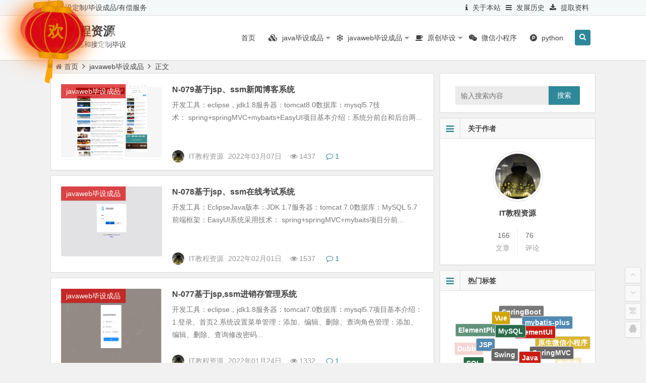

--- FILE ---
content_type: text/html;charset=UTF-8
request_url: http://lyp-itjiaochen.club/category/16/page/6
body_size: 83089
content:
<!DOCTYPE html>
<html>
<head>
    <meta http-equiv="Content-Type" content="text/html; charset=UTF-8"/>
    <meta name="viewport" content="width=device-width, initial-scale=1.0, maximum-scale=1.0, user-scalable=0"/>
    <title>javaweb毕设成品 | IT教程资源</title>
    <meta name="apple-mobile-web-app-capable" content="yes"/>
    <meta name="apple-mobile-web-app-status-bar-style" content="black"/>
    <meta name="format-detection" content="telephone=no"/>
    <meta name="renderer" content="webkit">
    <meta name="theme-color" content="#fff">
    <meta name="keywords" content="IT教程资源,Java毕设源码,Java毕设成品,java毕业设计"/>
    <meta name="description" content="IT教程资源毕设成品和接定制毕设"/>
    <!--[if lt IE 9]>
    <script src="/begin/assets/js/html5.js?version=1.5.0"></script>
    <script src="/begin/assets/js/css3-mediaqueries.js?version=1.5.0"></script>
    <![endif]-->
    <meta name='robots' content='noindex,follow'/>
    <link rel='stylesheet' id='begin-style-css' href='/begin/assets/css/style.css'
          type='text/css' media='all'/>
    <link rel='stylesheet' id='fonts-css' href='/begin/assets/css/fonts.css'
          type='text/css' media='all'/>
    <link rel="alternate" type="application/rss+xml" title="atom 1.0" href="/feed.xml">
    <style>
        ::-webkit-scrollbar {
            width: 6px;
            height: 6px;
            background-color: #eee;
        }

        ::-webkit-scrollbar-thumb {
            background-color: #3798e8;
        }

        ::-webkit-scrollbar-track {
            background-color: #eee;
        }
        
    </style>
</head>
<body>
<div id="page" class="hfeed site">
<style>
    .deng-box {
        position: fixed;
        top: -40px;
        left: -20px;
        z-index: 999;
    }

    .deng-box1 {
        position: fixed;
        top: -30px;
        left: 10px;
        z-index: 999;
    }

    .deng-box1 .deng {
        position: relative;
        width: 120px;
        height: 90px;
        margin: 50px;
        background: #d8000f;
        background: rgba(216, 0, 15, 0.8);
        border-radius: 50% 50%;
        -webkit-transform-origin: 50% -100px;
        -webkit-animation: swing 5s infinite ease-in-out;
        box-shadow: -5px 5px 30px 4px rgba(252, 144, 61, 1);
    }

    .deng {
        position: relative;
        width: 120px;
        height: 90px;
        margin: 50px;
        background: #d8000f;
        background: rgba(216, 0, 15, 0.8);
        border-radius: 50% 50%;
        -webkit-transform-origin: 50% -100px;
        -webkit-animation: swing 3s infinite ease-in-out;
        box-shadow: -5px 5px 50px 4px rgba(250, 108, 0, 1);
    }

    .deng-a {
        width: 100px;
        height: 90px;
        background: #d8000f;
        background: rgba(216, 0, 15, 0.1);
        margin: 12px 8px 8px 10px;
        border-radius: 50% 50%;
        border: 2px solid #dc8f03;
    }

    .deng-b {
        width: 45px;
        height: 90px;
        background: #d8000f;
        background: rgba(216, 0, 15, 0.1);
        margin: -4px 8px 8px 26px;
        border-radius: 50% 50%;
        border: 2px solid #dc8f03;
    }

    .xian {
        position: absolute;
        top: -20px;
        left: 60px;
        width: 2px;
        height: 20px;
        background: #dc8f03;
    }

    .shui-a {
        position: relative;
        width: 5px;
        height: 20px;
        margin: -5px 0 0 59px;
        -webkit-animation: swing 4s infinite ease-in-out;
        -webkit-transform-origin: 50% -45px;
        background: #ffa500;
        border-radius: 0 0 5px 5px;
    }

    .shui-b {
        position: absolute;
        top: 14px;
        left: -2px;
        width: 10px;
        height: 10px;
        background: #dc8f03;
        border-radius: 50%;
    }

    .shui-c {
        position: absolute;
        top: 18px;
        left: -2px;
        width: 10px;
        height: 35px;
        background: #ffa500;
        border-radius: 0 0 0 5px;
    }

    .deng:before {
        position: absolute;
        top: -7px;
        left: 29px;
        height: 12px;
        width: 60px;
        content: " ";
        display: block;
        z-index: 999;
        border-radius: 5px 5px 0 0;
        border: solid 1px #dc8f03;
        background: #ffa500;
        background: linear-gradient(to right, #dc8f03, #ffa500, #dc8f03, #ffa500, #dc8f03);
    }

    .deng:after {
        position: absolute;
        bottom: -7px;
        left: 10px;
        height: 12px;
        width: 60px;
        content: " ";
        display: block;
        margin-left: 20px;
        border-radius: 0 0 5px 5px;
        border: solid 1px #dc8f03;
        background: #ffa500;
        background: linear-gradient(to right, #dc8f03, #ffa500, #dc8f03, #ffa500, #dc8f03);
    }

    .deng-t {
        font-family: 华文行楷,Arial,Lucida Grande,Tahoma,sans-serif;
        font-size: 3.2rem;
        color: #dc8f03;
        font-weight: bold;
        line-height: 85px;
        text-align: center;
    }

    .night .deng-t,
    .night .deng-box,
    .night .deng-box1 {
        background: transparent !important;
    }

    @-moz-keyframes swing {
        0% {
            -moz-transform: rotate(-10deg)
        }

        50% {
            -moz-transform: rotate(10deg)
        }

        100% {
            -moz-transform: rotate(-10deg)
        }
    }

    @-webkit-keyframes swing {
        0% {
            -webkit-transform: rotate(-10deg)
        }

        50% {
            -webkit-transform: rotate(10deg)
        }

        100% {
            -webkit-transform: rotate(-10deg)
        }
    }
</style>
<header id="masthead" class="site-header">
    <nav id="top-header">
        <div class="top-nav">
                    <div class="menu-topmenu-container">
                <!-- 灯笼1 -->
                <div class="deng-box">
                    <div class="deng">
                        <div class="xian"></div>
                        <div class="deng-a">
                            <div class="deng-b"><div class="deng-t">迎</div></div>
                        </div>
                        <div class="shui shui-a"><div class="shui-c"></div><div class="shui-b"></div></div>
                    </div>
                </div>

                <!-- 灯笼2 -->
                <div class="deng-box1">
                    <div class="deng">
                        <div class="xian"></div>
                        <div class="deng-a">
                            <div class="deng-b"><div class="deng-t">欢</div></div>
                        </div>
                        <div class="shui shui-a"><div class="shui-c"></div><div class="shui-b"></div></div>
                    </div>
                </div>
            </div>
            <div id="user-profile">
                <div class="user-login">毕设定制/毕设成品/有偿服务</div>
                <div class="clear"></div>
            </div>
            <div class="menu-topmenu-container">
                <ul id="menu-topmenu" class="top-menu">
                        <li class="menu-item menu-item-type-post_type menu-item-object-page">
                            <a href="/p/about">
                                <i class="fa fa-info"></i>
                                <span class="font-text">关于本站</span>
                            </a>
                        </li>
                        <li class="menu-item menu-item-type-post_type menu-item-object-page">
                            <a href="/siteHistory/query">
                                <i class="fa fa-bars"></i>
                                <span class="font-text">发展历史</span>
                            </a>
                        </li>
                        <li class="menu-item menu-item-type-post_type menu-item-object-page">
                            <a href="/pay/searchorder">
                                <i class="fa fa-download"></i>
                                <span class="font-text">提取资料</span>
                            </a>
                        </li>
                </ul>
            </div>
        </div>
    </nav>
    <!--  #menu-box -->
    <div id="menu-box">
        <div id="top-menu">
			<span class="nav-search">
				<i class="fa fa-search"></i>
			</span>
            <div class="logo-site">
                <h1 class="site-title">
                    <a href="http://lyp-itjiaochen.club" title="" rel="home">IT教程资源</a>
                </h1>
                <p class="site-description">毕设成品和接定制毕设</p>
            </div><!-- .logo-site -->

            <div id="site-nav-wrap">
                <div id="sidr-close">
                    <a href="#sidr-close" class="toggle-sidr-close">×</a>
                </div>
                <nav id="site-nav" class="main-nav">
                    <a href="#sidr-main" id="navigation-toggle" class="bars">
                        <i class="fa fa-bars"></i>
                    </a>
                    <div class="menu-mainmenu-container">
                        <ul id="menu-mainmenu" class="down-menu nav-menu">
                                <li id="menu-item-1"
                                    class="menu-item menu-item-type-custom menu-item-object-custom">
                                    <a href="/">
                                        <i class=""></i>
                                        <span class="font-text">首页</span>
                                    </a>
                                </li>
                                <li id="menu-item-6"
                                    class="menu-item menu-item-type-custom menu-item-object-custom">
                                    <a href="/category/8">
                                        <i class="fa fa-cubes"></i>
                                        <span class="font-text">java毕设成品</span>
                                    </a>
                        <ul class="sub-menu">
                                <li id="menu-item-7"
                                    class="menu-item menu-item-type-custom menu-item-object-custom">
                                    <a href="/category/9">
                                        <span class="font-text">飞机大战</span>
                                    </a>
                                </li>
                                <li id="menu-item-8"
                                    class="menu-item menu-item-type-custom menu-item-object-custom">
                                    <a href="/category/10">
                                        <span class="font-text">超级玛丽</span>
                                    </a>
                                </li>
                                <li id="menu-item-9"
                                    class="menu-item menu-item-type-custom menu-item-object-custom">
                                    <a href="/category/11">
                                        <span class="font-text">连连看</span>
                                    </a>
                                </li>
                                <li id="menu-item-10"
                                    class="menu-item menu-item-type-custom menu-item-object-custom">
                                    <a href="/category/12">
                                        <span class="font-text">贪吃蛇</span>
                                    </a>
                                </li>
                                <li id="menu-item-11"
                                    class="menu-item menu-item-type-custom menu-item-object-custom">
                                    <a href="/category/13">
                                        <span class="font-text">推箱子</span>
                                    </a>
                                </li>
                                <li id="menu-item-12"
                                    class="menu-item menu-item-type-custom menu-item-object-custom">
                                    <a href="/category/14">
                                        <span class="font-text">俄罗斯方块</span>
                                    </a>
                                </li>
                                <li id="menu-item-13"
                                    class="menu-item menu-item-type-custom menu-item-object-custom">
                                    <a href="/category/15">
                                        <span class="font-text">其他java毕设</span>
                                    </a>
                                </li>
                        </ul>
                                </li>
                                <li id="menu-item-14"
                                    class="menu-item menu-item-type-custom menu-item-object-custom">
                                    <a href="/category/16">
                                        <i class="fa-snowflake-o fa"></i>
                                        <span class="font-text">javaweb毕设成品</span>
                                    </a>
                        <ul class="sub-menu">
                                <li id="menu-item-15"
                                    class="menu-item menu-item-type-custom menu-item-object-custom">
                                    <a href="/category/17">
                                        <span class="font-text">网上商城</span>
                                    </a>
                                </li>
                                <li id="menu-item-16"
                                    class="menu-item menu-item-type-custom menu-item-object-custom">
                                    <a href="/category/18">
                                        <span class="font-text">网上书城</span>
                                    </a>
                                </li>
                                <li id="menu-item-17"
                                    class="menu-item menu-item-type-custom menu-item-object-custom">
                                    <a href="/category/19">
                                        <span class="font-text">网上花店</span>
                                    </a>
                                </li>
                                <li id="menu-item-18"
                                    class="menu-item menu-item-type-custom menu-item-object-custom">
                                    <a href="/category/20">
                                        <span class="font-text">手机商城</span>
                                    </a>
                                </li>
                                <li id="menu-item-19"
                                    class="menu-item menu-item-type-custom menu-item-object-custom">
                                    <a href="/category/21">
                                        <span class="font-text">bbs论坛</span>
                                    </a>
                                </li>
                                <li id="menu-item-20"
                                    class="menu-item menu-item-type-custom menu-item-object-custom">
                                    <a href="/category/22">
                                        <span class="font-text">其他web毕设</span>
                                    </a>
                                </li>
                        </ul>
                                </li>
                                <li id="menu-item-21"
                                    class="menu-item menu-item-type-custom menu-item-object-custom">
                                    <a href="/category/4">
                                        <i class="fa-coffee fa"></i>
                                        <span class="font-text">原创毕设</span>
                                    </a>
                        <ul class="sub-menu">
                                <li id="menu-item-2"
                                    class="menu-item menu-item-type-custom menu-item-object-custom">
                                    <a href="/category/5">
                                        <span class="font-text">原创网上商城</span>
                                    </a>
                                </li>
                                <li id="menu-item-3"
                                    class="menu-item menu-item-type-custom menu-item-object-custom">
                                    <a href="/category/6">
                                        <span class="font-text">原创网上书城</span>
                                    </a>
                                </li>
                                <li id="menu-item-4"
                                    class="menu-item menu-item-type-custom menu-item-object-custom">
                                    <a href="/category/7">
                                        <span class="font-text">原创宠物商城</span>
                                    </a>
                                </li>
                                <li id="menu-item-5"
                                    class="menu-item menu-item-type-custom menu-item-object-custom">
                                    <a href="/category/1">
                                        <span class="font-text">原创手机商城</span>
                                    </a>
                                </li>
                                <li id="menu-item-25"
                                    class="menu-item menu-item-type-custom menu-item-object-custom">
                                    <a href="/category/23">
                                        <span class="font-text">原创网上花店</span>
                                    </a>
                                </li>
                        </ul>
                                </li>
                                <li id="menu-item-26"
                                    class="menu-item menu-item-type-custom menu-item-object-custom">
                                    <a href="/category/24">
                                        <i class="fa fa-weixin"></i>
                                        <span class="font-text">微信小程序</span>
                                    </a>
                                </li>
                                <li id="menu-item-28"
                                    class="menu-item menu-item-type-custom menu-item-object-custom">
                                    <a href="/category/26">
                                        <i class="fa fa-product-hunt"></i>
                                        <span class="font-text">python</span>
                                    </a>
                                </li>
                        </ul>
                    </div>
                </nav><!-- #site-nav -->
            </div><!-- #site-nav-wrap -->
            <div class="clear"></div>
        </div><!-- #top-menu -->
    </div>
    <!-- #menu-box -->

</header><!-- #masthead -->

<div id="search-main">
    <div class="searchbar">
        <form method="get" id="searchform" action="/search">
            <span>
                <input type="text" value="" name="keyword" id="keyword" placeholder="输入搜索内容" required/>
                <button type="submit" id="searchsubmit">搜索</button>
            </span>
        </form>
    </div>
    <div class="clear"></div>
</div>



    <nav class="breadcrumb">
        <a class="crumbs" href="/"><i class="fa fa-home"></i>首页</a>
        <i class="fa fa-angle-right"></i>
        <a class="crumbs" href="/category/16">javaweb毕设成品</a>
        <i class="fa fa-angle-right"></i>
        正文
    </nav>

    <div id="content" class="site-content">
        <div id="primary" class="content-area">
            <main id="main" class="site-main" role="main">
        <!-- 文章摘要 -->
        <article class="wow fadeInUp post type-post status-publish format-standard sticky hentry rwz"
                 data-wow-delay="0.3s">
            <figure class="thumbnail">
            <span class="load">
                <a href="/article/152">
                    <img src="http://itjiaochen-myblog.oss-cn-hangzhou.aliyuncs.com/my-image-01/2022-09-18/40d96fbfd4b24786b2103292b64edea8-1.png?x-oss-process=image/resize,m_fixed,h_210,w_280" alt="N-079基于jsp、ssm新闻博客系统"/>
                </a>
            </span>
                <span class="cat">
                    <a href="/category/16">javaweb毕设成品</a>
            </span>
            </figure>

            <header class="entry-header">
                <h2 class="entry-title">
                    <a href="/article/152" rel="bookmark">
                        N-079基于jsp、ssm新闻博客系统
                    </a>
                </h2>
            </header><!-- .entry-header -->

            <div class="entry-content">
                <div class="archive-content">
                    开发工具：eclipse，jdk1.8服务器：tomcat8.0数据库：mysql5.7技术：&nbsp;spring+springMVC+mybaits+EasyUI项目基本介绍：系统分前台和后台两...
                </div>
                <span class="title-l" style="display: none;"></span>
                <span class="new-icon"></span>
                <span class="entry-meta">
                <span class="meta-author">
                    <img alt="" src="http://itjiaochen-myblog.oss-cn-hangzhou.aliyuncs.com/my-image-01/2024-08-31/8a36f6bc0ffe45f28fa8e33c4bb98ed5-20240831221443.jpg"
                         class="avatar avatar-64 photo" height="64" width="64">
                    <span class="author-nick">IT教程资源</span>
                </span>
                <span class="date">2022年03月07日&nbsp;&nbsp;</span>
                <span class="views"><i class="fa fa-eye"></i> 1437</span>
                    <span class="comment">&nbsp;&nbsp;
                        <a href="/article/152#comments" rel="external nofollow">
                            <i class="fa fa-comment-o"></i>
                            1
                        </a>
                    </span>
            </span>
                <div class="clear"></div>
            </div><!-- .entry-content -->

            <span class="entry-more" style="display: none;">
             <a href="/article/152" rel="bookmark">阅读全文</a>
        </span>

            <span class="new-icon">
            </span>
        </article><!-- #post -->
        <!-- 文章摘要 -->
        <!-- 文章摘要 -->
        <article class="wow fadeInUp post type-post status-publish format-standard sticky hentry rwz"
                 data-wow-delay="0.3s">
            <figure class="thumbnail">
            <span class="load">
                <a href="/article/150">
                    <img src="http://itjiaochen-myblog.oss-cn-hangzhou.aliyuncs.com/my-image-01/2022-09-18/99dce2bd49974992a64b156235ef2dfe-1.png?x-oss-process=image/resize,m_fixed,h_210,w_280" alt="N-078基于jsp、ssm在线考试系统"/>
                </a>
            </span>
                <span class="cat">
                    <a href="/category/16">javaweb毕设成品</a>
            </span>
            </figure>

            <header class="entry-header">
                <h2 class="entry-title">
                    <a href="/article/150" rel="bookmark">
                        N-078基于jsp、ssm在线考试系统
                    </a>
                </h2>
            </header><!-- .entry-header -->

            <div class="entry-content">
                <div class="archive-content">
                    开发工具：EclipseJava版本：JDK 1.7服务器：tomcat 7.0数据库：MySQL 5.7前端框架：EasyUI系统采用技术： spring+springMVC+mybaits项目分前...
                </div>
                <span class="title-l" style="display: none;"></span>
                <span class="new-icon"></span>
                <span class="entry-meta">
                <span class="meta-author">
                    <img alt="" src="http://itjiaochen-myblog.oss-cn-hangzhou.aliyuncs.com/my-image-01/2024-08-31/8a36f6bc0ffe45f28fa8e33c4bb98ed5-20240831221443.jpg"
                         class="avatar avatar-64 photo" height="64" width="64">
                    <span class="author-nick">IT教程资源</span>
                </span>
                <span class="date">2022年02月01日&nbsp;&nbsp;</span>
                <span class="views"><i class="fa fa-eye"></i> 1537</span>
                    <span class="comment">&nbsp;&nbsp;
                        <a href="/article/150#comments" rel="external nofollow">
                            <i class="fa fa-comment-o"></i>
                            1
                        </a>
                    </span>
            </span>
                <div class="clear"></div>
            </div><!-- .entry-content -->

            <span class="entry-more" style="display: none;">
             <a href="/article/150" rel="bookmark">阅读全文</a>
        </span>

            <span class="new-icon">
            </span>
        </article><!-- #post -->
        <!-- 文章摘要 -->
        <!-- 文章摘要 -->
        <article class="wow fadeInUp post type-post status-publish format-standard sticky hentry rwz"
                 data-wow-delay="0.3s">
            <figure class="thumbnail">
            <span class="load">
                <a href="/article/149">
                    <img src="http://itjiaochen-myblog.oss-cn-hangzhou.aliyuncs.com/my-image-01/2022-09-18/8e629fb98d0b40ff89334ffd2c47b422-1.png?x-oss-process=image/resize,m_fixed,h_210,w_280" alt="N-077基于jsp,ssm进销存管理系统"/>
                </a>
            </span>
                <span class="cat">
                    <a href="/category/16">javaweb毕设成品</a>
            </span>
            </figure>

            <header class="entry-header">
                <h2 class="entry-title">
                    <a href="/article/149" rel="bookmark">
                        N-077基于jsp,ssm进销存管理系统
                    </a>
                </h2>
            </header><!-- .entry-header -->

            <div class="entry-content">
                <div class="archive-content">
                    开发工具：eclipse，jdk1.8服务器：tomcat7.0数据库：mysql5.7项目基本介绍：1.登录、首页2.系统设置菜单管理：添加、编辑、删除、查询角色管理：添加、编辑、删除、查询修改密码...
                </div>
                <span class="title-l" style="display: none;"></span>
                <span class="new-icon"></span>
                <span class="entry-meta">
                <span class="meta-author">
                    <img alt="" src="http://itjiaochen-myblog.oss-cn-hangzhou.aliyuncs.com/my-image-01/2024-08-31/8a36f6bc0ffe45f28fa8e33c4bb98ed5-20240831221443.jpg"
                         class="avatar avatar-64 photo" height="64" width="64">
                    <span class="author-nick">IT教程资源</span>
                </span>
                <span class="date">2022年01月24日&nbsp;&nbsp;</span>
                <span class="views"><i class="fa fa-eye"></i> 1332</span>
                    <span class="comment">&nbsp;&nbsp;
                        <a href="/article/149#comments" rel="external nofollow">
                            <i class="fa fa-comment-o"></i>
                            1
                        </a>
                    </span>
            </span>
                <div class="clear"></div>
            </div><!-- .entry-content -->

            <span class="entry-more" style="display: none;">
             <a href="/article/149" rel="bookmark">阅读全文</a>
        </span>

            <span class="new-icon">
            </span>
        </article><!-- #post -->
        <!-- 文章摘要 -->
        <!-- 文章摘要 -->
        <article class="wow fadeInUp post type-post status-publish format-standard sticky hentry rwz"
                 data-wow-delay="0.3s">
            <figure class="thumbnail">
            <span class="load">
                <a href="/article/141">
                    <img src="http://itjiaochen-myblog.oss-cn-hangzhou.aliyuncs.com/my-image-01/2022-09-18/4ff74dacac3f4915994b20e72da0214b-3.png?x-oss-process=image/resize,m_fixed,h_210,w_280" alt="N-069基于springboot仓库管理系统"/>
                </a>
            </span>
                <span class="cat">
                    <a href="/category/16">javaweb毕设成品</a>
            </span>
            </figure>

            <header class="entry-header">
                <h2 class="entry-title">
                    <a href="/article/141" rel="bookmark">
                        N-069基于springboot仓库管理系统
                    </a>
                </h2>
            </header><!-- .entry-header -->

            <div class="entry-content">
                <div class="archive-content">
                    开发工具：IDEA，jdk1.8数据库：mysql5.7前台框架：layui后端技术：springboot+mybatis-plus项目描述如下：1.基础管理客户管理、供应商管理、商品管理2.进货管理...
                </div>
                <span class="title-l" style="display: none;"></span>
                <span class="new-icon"></span>
                <span class="entry-meta">
                <span class="meta-author">
                    <img alt="" src="http://itjiaochen-myblog.oss-cn-hangzhou.aliyuncs.com/my-image-01/2024-08-31/8a36f6bc0ffe45f28fa8e33c4bb98ed5-20240831221443.jpg"
                         class="avatar avatar-64 photo" height="64" width="64">
                    <span class="author-nick">IT教程资源</span>
                </span>
                <span class="date">2021年12月04日&nbsp;&nbsp;</span>
                <span class="views"><i class="fa fa-eye"></i> 2102</span>
                    <span class="comment">&nbsp;&nbsp;
                        <a href="/article/141#comments" rel="external nofollow">
                            <i class="fa fa-comment-o"></i>
                            1
                        </a>
                    </span>
            </span>
                <div class="clear"></div>
            </div><!-- .entry-content -->

            <span class="entry-more" style="display: none;">
             <a href="/article/141" rel="bookmark">阅读全文</a>
        </span>

            <span class="new-icon">
            </span>
        </article><!-- #post -->
        <!-- 文章摘要 -->
        <!-- 文章摘要 -->
        <article class="wow fadeInUp post type-post status-publish format-standard sticky hentry rwz"
                 data-wow-delay="0.3s">
            <figure class="thumbnail">
            <span class="load">
                <a href="/article/140">
                    <img src="http://itjiaochen-myblog.oss-cn-hangzhou.aliyuncs.com/my-image-01/2022-09-18/e14e23c4475d45bfb2978e67eb1738f4-2.png?x-oss-process=image/resize,m_fixed,h_210,w_280" alt="N-068基于springboot小区物业管理系统"/>
                </a>
            </span>
                <span class="cat">
                    <a href="/category/16">javaweb毕设成品</a>
            </span>
            </figure>

            <header class="entry-header">
                <h2 class="entry-title">
                    <a href="/article/140" rel="bookmark">
                        N-068基于springboot小区物业管理系统
                    </a>
                </h2>
            </header><!-- .entry-header -->

            <div class="entry-content">
                <div class="archive-content">
                    开发工具：IDEA，jdk1.8数据库：mysql5.7前台框架：layui后端技术：springboot项目描述：1.登录、首页2.房屋系统：楼栋管理：添加楼栋、修改楼栋、删除楼栋、查询楼栋单元管理...
                </div>
                <span class="title-l" style="display: none;"></span>
                <span class="new-icon"></span>
                <span class="entry-meta">
                <span class="meta-author">
                    <img alt="" src="http://itjiaochen-myblog.oss-cn-hangzhou.aliyuncs.com/my-image-01/2024-08-31/8a36f6bc0ffe45f28fa8e33c4bb98ed5-20240831221443.jpg"
                         class="avatar avatar-64 photo" height="64" width="64">
                    <span class="author-nick">IT教程资源</span>
                </span>
                <span class="date">2021年12月03日&nbsp;&nbsp;</span>
                <span class="views"><i class="fa fa-eye"></i> 4539</span>
                    <span class="comment">&nbsp;&nbsp;
                        <a href="/article/140#comments" rel="external nofollow">
                            <i class="fa fa-comment-o"></i>
                            1
                        </a>
                    </span>
            </span>
                <div class="clear"></div>
            </div><!-- .entry-content -->

            <span class="entry-more" style="display: none;">
             <a href="/article/140" rel="bookmark">阅读全文</a>
        </span>

            <span class="new-icon">
            </span>
        </article><!-- #post -->
        <!-- 文章摘要 -->
        <!-- 文章摘要 -->
        <article class="wow fadeInUp post type-post status-publish format-standard sticky hentry rwz"
                 data-wow-delay="0.3s">
            <figure class="thumbnail">
            <span class="load">
                <a href="/article/139">
                    <img src="http://itjiaochen-myblog.oss-cn-hangzhou.aliyuncs.com/my-image-01/2022-09-18/644303bee4244df38443612e0286d57d-2.png?x-oss-process=image/resize,m_fixed,h_210,w_280" alt="N-067基于springboot的旅游管理系统"/>
                </a>
            </span>
                <span class="cat">
                    <a href="/category/16">javaweb毕设成品</a>
            </span>
            </figure>

            <header class="entry-header">
                <h2 class="entry-title">
                    <a href="/article/139" rel="bookmark">
                        N-067基于springboot的旅游管理系统
                    </a>
                </h2>
            </header><!-- .entry-header -->

            <div class="entry-content">
                <div class="archive-content">
                    开发工具：IDEA，jdk1.8数据库：mysql5.7服务器：springboot+mybatis系统主要分前台和管理后台两部分后台管理功能：管理员登录,用户管理,旅游路线管理,旅游景点管理,酒店管...
                </div>
                <span class="title-l" style="display: none;"></span>
                <span class="new-icon"></span>
                <span class="entry-meta">
                <span class="meta-author">
                    <img alt="" src="http://itjiaochen-myblog.oss-cn-hangzhou.aliyuncs.com/my-image-01/2024-08-31/8a36f6bc0ffe45f28fa8e33c4bb98ed5-20240831221443.jpg"
                         class="avatar avatar-64 photo" height="64" width="64">
                    <span class="author-nick">IT教程资源</span>
                </span>
                <span class="date">2021年11月23日&nbsp;&nbsp;</span>
                <span class="views"><i class="fa fa-eye"></i> 2046</span>
                    <span class="comment">&nbsp;&nbsp;
                        <a href="/article/139#comments" rel="external nofollow">
                            <i class="fa fa-comment-o"></i>
                            1
                        </a>
                    </span>
            </span>
                <div class="clear"></div>
            </div><!-- .entry-content -->

            <span class="entry-more" style="display: none;">
             <a href="/article/139" rel="bookmark">阅读全文</a>
        </span>

            <span class="new-icon">
            </span>
        </article><!-- #post -->
        <!-- 文章摘要 -->
        <!-- 文章摘要 -->
        <article class="wow fadeInUp post type-post status-publish format-standard sticky hentry rwz"
                 data-wow-delay="0.3s">
            <figure class="thumbnail">
            <span class="load">
                <a href="/article/137">
                    <img src="http://itjiaochen-myblog.oss-cn-hangzhou.aliyuncs.com/my-image-01/2022-09-18/06c530811c744166bf873fcf4c61e2dd-9.png?x-oss-process=image/resize,m_fixed,h_210,w_280" alt="N-065基于jsp、ssm图书管理系统"/>
                </a>
            </span>
                <span class="cat">
                    <a href="/category/16">javaweb毕设成品</a>
            </span>
            </figure>

            <header class="entry-header">
                <h2 class="entry-title">
                    <a href="/article/137" rel="bookmark">
                        N-065基于jsp、ssm图书管理系统
                    </a>
                </h2>
            </header><!-- .entry-header -->

            <div class="entry-content">
                <div class="archive-content">
                    开发工具：IDEA/eclipse服务器：Tomcat8.0 ，jdk1.8&nbsp;使用maven构建项目&nbsp;数据库：mysql5.7&nbsp;系统分普通用户和管理员两部分前端：layu...
                </div>
                <span class="title-l" style="display: none;"></span>
                <span class="new-icon"></span>
                <span class="entry-meta">
                <span class="meta-author">
                    <img alt="" src="http://itjiaochen-myblog.oss-cn-hangzhou.aliyuncs.com/my-image-01/2024-08-31/8a36f6bc0ffe45f28fa8e33c4bb98ed5-20240831221443.jpg"
                         class="avatar avatar-64 photo" height="64" width="64">
                    <span class="author-nick">IT教程资源</span>
                </span>
                <span class="date">2021年11月21日&nbsp;&nbsp;</span>
                <span class="views"><i class="fa fa-eye"></i> 1674</span>
                    <span class="comment">&nbsp;&nbsp;
                        <a href="/article/137#comments" rel="external nofollow">
                            <i class="fa fa-comment-o"></i>
                            1
                        </a>
                    </span>
            </span>
                <div class="clear"></div>
            </div><!-- .entry-content -->

            <span class="entry-more" style="display: none;">
             <a href="/article/137" rel="bookmark">阅读全文</a>
        </span>

            <span class="new-icon">
            </span>
        </article><!-- #post -->
        <!-- 文章摘要 -->
        <!-- 文章摘要 -->
        <article class="wow fadeInUp post type-post status-publish format-standard sticky hentry rwz"
                 data-wow-delay="0.3s">
            <figure class="thumbnail">
            <span class="load">
                <a href="/article/138">
                    <img src="http://itjiaochen-myblog.oss-cn-hangzhou.aliyuncs.com/my-image-01/2022-09-18/0ed9babb51794c06b698a1854fbb1551-3.png?x-oss-process=image/resize,m_fixed,h_210,w_280" alt="N-064基于jsp,ssm企业员工工资管理系统"/>
                </a>
            </span>
                <span class="cat">
                    <a href="/category/16">javaweb毕设成品</a>
            </span>
            </figure>

            <header class="entry-header">
                <h2 class="entry-title">
                    <a href="/article/138" rel="bookmark">
                        N-064基于jsp,ssm企业员工工资管理系统
                    </a>
                </h2>
            </header><!-- .entry-header -->

            <div class="entry-content">
                <div class="archive-content">
                    开发工具：eclipse服务器：Tomcat8.0 ，jdk1.8&nbsp;使用maven构建项目&nbsp;数据库：mysql5.7&nbsp;系统分员工和管理员角色两部分前端：layui框架&n...
                </div>
                <span class="title-l" style="display: none;"></span>
                <span class="new-icon"></span>
                <span class="entry-meta">
                <span class="meta-author">
                    <img alt="" src="http://itjiaochen-myblog.oss-cn-hangzhou.aliyuncs.com/my-image-01/2024-08-31/8a36f6bc0ffe45f28fa8e33c4bb98ed5-20240831221443.jpg"
                         class="avatar avatar-64 photo" height="64" width="64">
                    <span class="author-nick">IT教程资源</span>
                </span>
                <span class="date">2021年11月21日&nbsp;&nbsp;</span>
                <span class="views"><i class="fa fa-eye"></i> 1722</span>
                    <span class="comment">&nbsp;&nbsp;
                        <a href="/article/138#comments" rel="external nofollow">
                            <i class="fa fa-comment-o"></i>
                            1
                        </a>
                    </span>
            </span>
                <div class="clear"></div>
            </div><!-- .entry-content -->

            <span class="entry-more" style="display: none;">
             <a href="/article/138" rel="bookmark">阅读全文</a>
        </span>

            <span class="new-icon">
            </span>
        </article><!-- #post -->
        <!-- 文章摘要 -->
        <!-- 文章摘要 -->
        <article class="wow fadeInUp post type-post status-publish format-standard sticky hentry rwz"
                 data-wow-delay="0.3s">
            <figure class="thumbnail">
            <span class="load">
                <a href="/article/136">
                    <img src="http://itjiaochen-myblog.oss-cn-hangzhou.aliyuncs.com/my-image-01/2022-09-18/3ea9bb4f4d9e4d08b0db8e0c4692aee8-1.png?x-oss-process=image/resize,m_fixed,h_210,w_280" alt="N-066基于springboot博客系统"/>
                </a>
            </span>
                <span class="cat">
                    <a href="/category/16">javaweb毕设成品</a>
            </span>
            </figure>

            <header class="entry-header">
                <h2 class="entry-title">
                    <a href="/article/136" rel="bookmark">
                        N-066基于springboot博客系统
                    </a>
                </h2>
            </header><!-- .entry-header -->

            <div class="entry-content">
                <div class="archive-content">
                    开发工具：IDEA，jdk1.8数据库：mysql5.7技术：SpringBoot2+Thymeleaf+Mybatis源码购买说明如下：*******************************...
                </div>
                <span class="title-l" style="display: none;"></span>
                <span class="new-icon"></span>
                <span class="entry-meta">
                <span class="meta-author">
                    <img alt="" src="http://itjiaochen-myblog.oss-cn-hangzhou.aliyuncs.com/my-image-01/2024-08-31/8a36f6bc0ffe45f28fa8e33c4bb98ed5-20240831221443.jpg"
                         class="avatar avatar-64 photo" height="64" width="64">
                    <span class="author-nick">IT教程资源</span>
                </span>
                <span class="date">2021年11月21日&nbsp;&nbsp;</span>
                <span class="views"><i class="fa fa-eye"></i> 1667</span>
                    <span class="comment">&nbsp;&nbsp;
                        <a href="/article/136#comments" rel="external nofollow">
                            <i class="fa fa-comment-o"></i>
                            1
                        </a>
                    </span>
            </span>
                <div class="clear"></div>
            </div><!-- .entry-content -->

            <span class="entry-more" style="display: none;">
             <a href="/article/136" rel="bookmark">阅读全文</a>
        </span>

            <span class="new-icon">
            </span>
        </article><!-- #post -->
        <!-- 文章摘要 -->
        <!-- 文章摘要 -->
        <article class="wow fadeInUp post type-post status-publish format-standard sticky hentry rwz"
                 data-wow-delay="0.3s">
            <figure class="thumbnail">
            <span class="load">
                <a href="/article/120">
                    <img src="http://itjiaochen-myblog.oss-cn-hangzhou.aliyuncs.com/my-image-01/2022-09-18/ebc01e935724460481cf724eb59a0e0c-3.png?x-oss-process=image/resize,m_fixed,h_210,w_280" alt="N-051基于jsp,ssm酒店管理系统"/>
                </a>
            </span>
                <span class="cat">
                    <a href="/category/16">javaweb毕设成品</a>
            </span>
            </figure>

            <header class="entry-header">
                <h2 class="entry-title">
                    <a href="/article/120" rel="bookmark">
                        N-051基于jsp,ssm酒店管理系统
                    </a>
                </h2>
            </header><!-- .entry-header -->

            <div class="entry-content">
                <div class="archive-content">
                    开发工具eclipse，jdk1.8数据库mysql,tomcat8技术：springmvc+spring+mybatis(ssm)酒店管理系统功能结构：分前台用户和后台管理员：前台用户：登录、注册，...
                </div>
                <span class="title-l" style="display: none;"></span>
                <span class="new-icon"></span>
                <span class="entry-meta">
                <span class="meta-author">
                    <img alt="" src="http://itjiaochen-myblog.oss-cn-hangzhou.aliyuncs.com/my-image-01/2024-08-31/8a36f6bc0ffe45f28fa8e33c4bb98ed5-20240831221443.jpg"
                         class="avatar avatar-64 photo" height="64" width="64">
                    <span class="author-nick">IT教程资源</span>
                </span>
                <span class="date">2020年12月13日&nbsp;&nbsp;</span>
                <span class="views"><i class="fa fa-eye"></i> 1913</span>
                    <span class="comment">&nbsp;&nbsp;
                        <a href="/article/120#comments" rel="external nofollow">
                            <i class="fa fa-comment-o"></i>
                            1
                        </a>
                    </span>
            </span>
                <div class="clear"></div>
            </div><!-- .entry-content -->

            <span class="entry-more" style="display: none;">
             <a href="/article/120" rel="bookmark">阅读全文</a>
        </span>

            <span class="new-icon">
            </span>
        </article><!-- #post -->
        <!-- 文章摘要 -->


            </main><!-- .site-main -->
    <nav class="navigation pagination" role="navigation">
        <h2 class="screen-reader-text">文章导航</h2>
        <div class="nav-links">


                <a class="prev page-numbers" href="/category/16/page/5">
                    <i class="fa fa-angle-left"></i>
                </a>

                        <a class="page-numbers "
                           href="/category/16/page/1">
                            <span class="screen-reader-text">第 </span>1<span
                                    class="screen-reader-text"> 页</span>
                        </a>
                        <a class="page-numbers "
                           href="/category/16/page/2">
                            <span class="screen-reader-text">第 </span>2<span
                                    class="screen-reader-text"> 页</span>
                        </a>
                        <a class="page-numbers "
                           href="/category/16/page/3">
                            <span class="screen-reader-text">第 </span>3<span
                                    class="screen-reader-text"> 页</span>
                        </a>
                        <a class="page-numbers "
                           href="/category/16/page/4">
                            <span class="screen-reader-text">第 </span>4<span
                                    class="screen-reader-text"> 页</span>
                        </a>
                        <a class="page-numbers "
                           href="/category/16/page/5">
                            <span class="screen-reader-text">第 </span>5<span
                                    class="screen-reader-text"> 页</span>
                        </a>
                        <a class="page-numbers current"
                           href="/category/16/page/6">
                            <span class="screen-reader-text">第 </span>6<span
                                    class="screen-reader-text"> 页</span>
                        </a>


                <a class="page-numbers "
                   href="/category/16/page/7">
                    <span class="screen-reader-text">第 </span>7<span class="screen-reader-text"> 页</span>
                </a>
                <a class="next page-numbers" href="/category/16/page/7">
                    <i class="fa fa-angle-right"></i>
                </a>
        </div>
    </nav>
        </div><!-- .content-area -->

<div id="sidebar" class="widget-area all-sidebar">

    <aside id="search" class="widget widget_search wow fadeInUp" data-wow-delay="0.3s">
    <div class="searchbar">
        <form method="get" id="searchform" action="/search">
		<span>
			<input type="text" value="" name="keyword" id="keyword" placeholder="输入搜索内容" required="">
			<button type="submit" id="searchsubmit">搜索</button>
		</span>
        </form>
    </div>
    <div class="clear"></div>
</aside>

<aside id="about_author" class="widget about_author wow fadeInUp" data-wow-delay="0.3s">
    <h3 class="widget-title"><i class="fa fa-bars"></i>关于作者</h3>
    <div id="about_author_widget">
        <div class="author-meta">
            <div class="author-avatar">
                <a href="/author/ping668">
                    <img alt="IT教程资源" src="http://itjiaochen-myblog.oss-cn-hangzhou.aliyuncs.com/my-image-01/2024-08-31/8a36f6bc0ffe45f28fa8e33c4bb98ed5-20240831221443.jpg"
                         class="avatar avatar-100 photo" height="100" width="100">
                </a>
                <div class="clear"></div>
            </div>
            <h4 class="author-the">
                <a href="/author/ping668">
                    IT教程资源
                </a>
            </h4>
            <div class="clear"></div>
        </div>
        <div class="clear"></div>
        <div class="author-th">
            <div class="author-description">
                <p></p>
            </div>
            <div class="author-n author-nickname"><span>166</span><br>文章</div>
            <div class="author-n"><span>76</span><br>评论</div>
            <div class="clear"></div>
        </div>
    </div>
    <div class="clear"></div>
</aside>

<aside class="widget cx_tag_cloud wow fadeInUp" data-wow-delay="0.3s">
    <h3 class="widget-title"><i class="fa fa-bars"></i>热门标签</h3>
    <div class="tagcloud">
        <aside id="tag_cloud_widget">
                <a href="/tag/24"
                   class="tag-cloud-link tag-link-75 tag-link-position-1"
                   style="font-size: 14px;">
                    <h4 class="widget-title">SpringBoot</h4>
                </a>
                <a href="/tag/28"
                   class="tag-cloud-link tag-link-75 tag-link-position-1"
                   style="font-size: 14px;">
                    <h4 class="widget-title">Vue</h4>
                </a>
                <a href="/tag/9"
                   class="tag-cloud-link tag-link-75 tag-link-position-1"
                   style="font-size: 14px;">
                    <h4 class="widget-title">MySQL</h4>
                </a>
                <a href="/tag/43"
                   class="tag-cloud-link tag-link-75 tag-link-position-1"
                   style="font-size: 14px;">
                    <h4 class="widget-title">ElementUI</h4>
                </a>
                <a href="/tag/36"
                   class="tag-cloud-link tag-link-75 tag-link-position-1"
                   style="font-size: 14px;">
                    <h4 class="widget-title">mybatis-plus</h4>
                </a>
                <a href="/tag/12"
                   class="tag-cloud-link tag-link-75 tag-link-position-1"
                   style="font-size: 14px;">
                    <h4 class="widget-title">MyBatis</h4>
                </a>
                <a href="/tag/29"
                   class="tag-cloud-link tag-link-75 tag-link-position-1"
                   style="font-size: 14px;">
                    <h4 class="widget-title">IDEA</h4>
                </a>
                <a href="/tag/44"
                   class="tag-cloud-link tag-link-75 tag-link-position-1"
                   style="font-size: 14px;">
                    <h4 class="widget-title">uniapp</h4>
                </a>
                <a href="/tag/49"
                   class="tag-cloud-link tag-link-75 tag-link-position-1"
                   style="font-size: 14px;">
                    <h4 class="widget-title">ElementPlus</h4>
                </a>
                <a href="/tag/16"
                   class="tag-cloud-link tag-link-75 tag-link-position-1"
                   style="font-size: 14px;">
                    <h4 class="widget-title">JSP</h4>
                </a>
                <a href="/tag/45"
                   class="tag-cloud-link tag-link-75 tag-link-position-1"
                   style="font-size: 14px;">
                    <h4 class="widget-title">Swing</h4>
                </a>
                <a href="/tag/1"
                   class="tag-cloud-link tag-link-75 tag-link-position-1"
                   style="font-size: 14px;">
                    <h4 class="widget-title">Java</h4>
                </a>
                <a href="/tag/11"
                   class="tag-cloud-link tag-link-75 tag-link-position-1"
                   style="font-size: 14px;">
                    <h4 class="widget-title">SpringMVC</h4>
                </a>
                <a href="/tag/48"
                   class="tag-cloud-link tag-link-75 tag-link-position-1"
                   style="font-size: 14px;">
                    <h4 class="widget-title">原生微信小程序</h4>
                </a>
                <a href="/tag/10"
                   class="tag-cloud-link tag-link-75 tag-link-position-1"
                   style="font-size: 14px;">
                    <h4 class="widget-title">Spring</h4>
                </a>
                <a href="/tag/33"
                   class="tag-cloud-link tag-link-75 tag-link-position-1"
                   style="font-size: 14px;">
                    <h4 class="widget-title">Bootstrap</h4>
                </a>
                <a href="/tag/47"
                   class="tag-cloud-link tag-link-75 tag-link-position-1"
                   style="font-size: 14px;">
                    <h4 class="widget-title">Thymeleaf</h4>
                </a>
                <a href="/tag/21"
                   class="tag-cloud-link tag-link-75 tag-link-position-1"
                   style="font-size: 14px;">
                    <h4 class="widget-title">Redis</h4>
                </a>
                <a href="/tag/35"
                   class="tag-cloud-link tag-link-75 tag-link-position-1"
                   style="font-size: 14px;">
                    <h4 class="widget-title">Layui</h4>
                </a>
                <a href="/tag/23"
                   class="tag-cloud-link tag-link-75 tag-link-position-1"
                   style="font-size: 14px;">
                    <h4 class="widget-title">Dubbo</h4>
                </a>
                <a href="/tag/20"
                   class="tag-cloud-link tag-link-75 tag-link-position-1"
                   style="font-size: 14px;">
                    <h4 class="widget-title">SQL</h4>
                </a>
                <a href="/tag/17"
                   class="tag-cloud-link tag-link-75 tag-link-position-1"
                   style="font-size: 14px;">
                    <h4 class="widget-title">Servlet</h4>
                </a>
                <a href="/tag/46"
                   class="tag-cloud-link tag-link-75 tag-link-position-1"
                   style="font-size: 14px;">
                    <h4 class="widget-title">Element Plus</h4>
                </a>
                <a href="/tag/14"
                   class="tag-cloud-link tag-link-75 tag-link-position-1"
                   style="font-size: 14px;">
                    <h4 class="widget-title">设计模式</h4>
                </a>
                <a href="/tag/40"
                   class="tag-cloud-link tag-link-75 tag-link-position-1"
                   style="font-size: 14px;">
                    <h4 class="widget-title">node.js</h4>
                </a>
                <a href="/tag/8"
                   class="tag-cloud-link tag-link-75 tag-link-position-1"
                   style="font-size: 14px;">
                    <h4 class="widget-title">数据库</h4>
                </a>
                <a href="/tag/5"
                   class="tag-cloud-link tag-link-75 tag-link-position-1"
                   style="font-size: 14px;">
                    <h4 class="widget-title">操作系统</h4>
                </a>
                <a href="/tag/37"
                   class="tag-cloud-link tag-link-75 tag-link-position-1"
                   style="font-size: 14px;">
                    <h4 class="widget-title">vue-cli</h4>
                </a>
                <a href="/tag/2"
                   class="tag-cloud-link tag-link-75 tag-link-position-1"
                   style="font-size: 14px;">
                    <h4 class="widget-title">算法</h4>
                </a>
                <a href="/tag/34"
                   class="tag-cloud-link tag-link-75 tag-link-position-1"
                   style="font-size: 14px;">
                    <h4 class="widget-title">EasyUI</h4>
                </a>
                <a href="/tag/31"
                   class="tag-cloud-link tag-link-75 tag-link-position-1"
                   style="font-size: 14px;">
                    <h4 class="widget-title">RocketMQ</h4>
                </a>
                <a href="/tag/25"
                   class="tag-cloud-link tag-link-75 tag-link-position-1"
                   style="font-size: 14px;">
                    <h4 class="widget-title">ElasticSearch</h4>
                </a>
                <a href="/tag/22"
                   class="tag-cloud-link tag-link-75 tag-link-position-1"
                   style="font-size: 14px;">
                    <h4 class="widget-title">SpringCloud</h4>
                </a>
                <a href="/tag/19"
                   class="tag-cloud-link tag-link-75 tag-link-position-1"
                   style="font-size: 14px;">
                    <h4 class="widget-title">Hibernate</h4>
                </a>
                <a href="/tag/13"
                   class="tag-cloud-link tag-link-75 tag-link-position-1"
                   style="font-size: 14px;">
                    <h4 class="widget-title">JVM</h4>
                </a>
                <a href="/tag/42"
                   class="tag-cloud-link tag-link-75 tag-link-position-1"
                   style="font-size: 14px;">
                    <h4 class="widget-title">部署演示</h4>
                </a>
                <a href="/tag/39"
                   class="tag-cloud-link tag-link-75 tag-link-position-1"
                   style="font-size: 14px;">
                    <h4 class="widget-title">Vuex</h4>
                </a>
                <a href="/tag/7"
                   class="tag-cloud-link tag-link-75 tag-link-position-1"
                   style="font-size: 14px;">
                    <h4 class="widget-title">面试题</h4>
                </a>
                <a href="/tag/4"
                   class="tag-cloud-link tag-link-75 tag-link-position-1"
                   style="font-size: 14px;">
                    <h4 class="widget-title">C</h4>
                </a>
                <a href="/tag/30"
                   class="tag-cloud-link tag-link-75 tag-link-position-1"
                   style="font-size: 14px;">
                    <h4 class="widget-title">Shiro</h4>
                </a>
                <a href="/tag/27"
                   class="tag-cloud-link tag-link-75 tag-link-position-1"
                   style="font-size: 14px;">
                    <h4 class="widget-title">Jenkins</h4>
                </a>
                <a href="/tag/18"
                   class="tag-cloud-link tag-link-75 tag-link-position-1"
                   style="font-size: 14px;">
                    <h4 class="widget-title">JavaWeb</h4>
                </a>
                <a href="/tag/15"
                   class="tag-cloud-link tag-link-75 tag-link-position-1"
                   style="font-size: 14px;">
                    <h4 class="widget-title">网络编程</h4>
                </a>
                <a href="/tag/41"
                   class="tag-cloud-link tag-link-75 tag-link-position-1"
                   style="font-size: 14px;">
                    <h4 class="widget-title">jpa</h4>
                </a>
                <a href="/tag/6"
                   class="tag-cloud-link tag-link-75 tag-link-position-1"
                   style="font-size: 14px;">
                    <h4 class="widget-title">计算机网络</h4>
                </a>
                <a href="/tag/38"
                   class="tag-cloud-link tag-link-75 tag-link-position-1"
                   style="font-size: 14px;">
                    <h4 class="widget-title">vue-router</h4>
                </a>
                <a href="/tag/3"
                   class="tag-cloud-link tag-link-75 tag-link-position-1"
                   style="font-size: 14px;">
                    <h4 class="widget-title">数据结构</h4>
                </a>
                <a href="/tag/32"
                   class="tag-cloud-link tag-link-75 tag-link-position-1"
                   style="font-size: 14px;">
                    <h4 class="widget-title">Element UI</h4>
                </a>
                <a href="/tag/26"
                   class="tag-cloud-link tag-link-75 tag-link-position-1"
                   style="font-size: 14px;">
                    <h4 class="widget-title">Docker</h4>
                </a>
        </aside>
        <div class="clear"></div>
    </div>
    <div class="clear"></div>
</aside>


<aside class="widget wow fadeInUp" data-wow-delay="0.3s">
    <h3 class="widget-title"><i class="fa fa-bars"></i>本月排行</h3>
    <div id="hot_comment_widget">
        <ul>
                <li style="border-bottom:1px dashed #dadada;">
                    <figure class="thumbnail">
                        <span class="thumbnail">
                            <a href="/article/254">
                                <img src="http://itjiaochen-myblog.oss-cn-hangzhou.aliyuncs.com/my-image-01/2026-02-01/716df74d3ae940f09fda5d572d7f42a3-首页.png?x-oss-process=image/resize,m_fixed,h_86,w_100"/>
                            </a>
                        </span>
                        <span class="cat1">
                            <a href="/article/254">1</a>
                        </span>
                    </figure>
                    <div>
                        <span class="hot-new-title">
                            <a href="/article/254" rel="bookmark">
                            N-160基于springboot,vue校园论坛系统</a>
                        </span>
                    </div>
                    <div>
                        <span class="date" style="float: left;">02/01&nbsp;&nbsp;</span>
                        <span class="views" style="float: right;"><i class="fa fa-eye"></i> 7</span>
                    </div>
                </li>
                <li style="border-bottom:1px dashed #dadada;">
                    <figure class="thumbnail">
                        <span class="thumbnail">
                            <a href="/article/250">
                                <img src="http://itjiaochen-myblog.oss-cn-hangzhou.aliyuncs.com/my-image-01/2025-07-05/4621e54a52d348bfbd59efcb7ee223f4-1.png?x-oss-process=image/resize,m_fixed,h_86,w_100"/>
                            </a>
                        </span>
                        <span class="cat2">
                            <a href="/article/250">2</a>
                        </span>
                    </figure>
                    <div>
                        <span class="hot-new-title">
                            <a href="/article/250" rel="bookmark">
                            N-156基于springboot,vue小区物业管理系统</a>
                        </span>
                    </div>
                    <div>
                        <span class="date" style="float: left;">07/05&nbsp;&nbsp;</span>
                        <span class="views" style="float: right;"><i class="fa fa-eye"></i> 1773</span>
                    </div>
                </li>
                <li style="border-bottom:1px dashed #dadada;">
                    <figure class="thumbnail">
                        <span class="thumbnail">
                            <a href="/article/253">
                                <img src="http://itjiaochen-myblog.oss-cn-hangzhou.aliyuncs.com/my-image-01/2026-01-18/fdaaeb4c36384ec690f723e0f9d97d79-4.png?x-oss-process=image/resize,m_fixed,h_86,w_100"/>
                            </a>
                        </span>
                        <span class="cat3">
                            <a href="/article/253">3</a>
                        </span>
                    </figure>
                    <div>
                        <span class="hot-new-title">
                            <a href="/article/253" rel="bookmark">
                            N-159基于springboot,vue,AI协同过滤算法旅游推荐系统</a>
                        </span>
                    </div>
                    <div>
                        <span class="date" style="float: left;">01/18&nbsp;&nbsp;</span>
                        <span class="views" style="float: right;"><i class="fa fa-eye"></i> 136</span>
                    </div>
                </li>
                <li style="border-bottom:1px dashed #dadada;">
                    <figure class="thumbnail">
                        <span class="thumbnail">
                            <a href="/article/165">
                                <img src="http://itjiaochen-myblog.oss-cn-hangzhou.aliyuncs.com/my-image-01/2022-09-18/5b073ebb116a453cb5f7810e4062fdda-1.png?x-oss-process=image/resize,m_fixed,h_86,w_100"/>
                            </a>
                        </span>
                        <span class="cat4">
                            <a href="/article/165">4</a>
                        </span>
                    </figure>
                    <div>
                        <span class="hot-new-title">
                            <a href="/article/165" rel="bookmark">
                            YC-C06(原创)基于springboot,vue宠物商城</a>
                        </span>
                    </div>
                    <div>
                        <span class="date" style="float: left;">08/13&nbsp;&nbsp;</span>
                        <span class="views" style="float: right;"><i class="fa fa-eye"></i> 1707</span>
                    </div>
                </li>
                <li style="border-bottom:1px dashed #dadada;">
                    <figure class="thumbnail">
                        <span class="thumbnail">
                            <a href="/article/236">
                                <img src="http://itjiaochen-myblog.oss-cn-hangzhou.aliyuncs.com/my-image-01/2024-02-03/af4a8665e5c54698b54111324a55ba18-1.png?x-oss-process=image/resize,m_fixed,h_86,w_100"/>
                            </a>
                        </span>
                        <span class="cat5">
                            <a href="/article/236">5</a>
                        </span>
                    </figure>
                    <div>
                        <span class="hot-new-title">
                            <a href="/article/236" rel="bookmark">
                            N-143基于springboot博客系统</a>
                        </span>
                    </div>
                    <div>
                        <span class="date" style="float: left;">02/03&nbsp;&nbsp;</span>
                        <span class="views" style="float: right;"><i class="fa fa-eye"></i> 2586</span>
                    </div>
                </li>
                <li style="border-bottom:1px dashed #dadada;">
                    <figure class="thumbnail">
                        <span class="thumbnail">
                            <a href="/article/100">
                                <img src="http://itjiaochen-myblog.oss-cn-hangzhou.aliyuncs.com/my-image-01/2022-09-18/dafcfab981ae4dc19d4ab7dbce5ada2f-1.png?x-oss-process=image/resize,m_fixed,h_86,w_100"/>
                            </a>
                        </span>
                        <span class="cat6">
                            <a href="/article/100">6</a>
                        </span>
                    </figure>
                    <div>
                        <span class="hot-new-title">
                            <a href="/article/100" rel="bookmark">
                            N-030基于springboot网上购物商城</a>
                        </span>
                    </div>
                    <div>
                        <span class="date" style="float: left;">11/22&nbsp;&nbsp;</span>
                        <span class="views" style="float: right;"><i class="fa fa-eye"></i> 6510</span>
                    </div>
                </li>
                <li style="border-bottom:1px dashed #dadada;">
                    <figure class="thumbnail">
                        <span class="thumbnail">
                            <a href="/article/226">
                                <img src="http://itjiaochen-myblog.oss-cn-hangzhou.aliyuncs.com/my-image-01/2023-11-24/31051ee8dfaa43f8b09e36529ed26098-1700832652630.png?x-oss-process=image/resize,m_fixed,h_86,w_100"/>
                            </a>
                        </span>
                        <span class="cat7">
                            <a href="/article/226">7</a>
                        </span>
                    </figure>
                    <div>
                        <span class="hot-new-title">
                            <a href="/article/226" rel="bookmark">
                            N-134基于java实现捕鱼达人游戏</a>
                        </span>
                    </div>
                    <div>
                        <span class="date" style="float: left;">11/24&nbsp;&nbsp;</span>
                        <span class="views" style="float: right;"><i class="fa fa-eye"></i> 2124</span>
                    </div>
                </li>
                <li style="border-bottom:1px dashed #dadada;">
                    <figure class="thumbnail">
                        <span class="thumbnail">
                            <a href="/article/128">
                                <img src="http://itjiaochen-myblog.oss-cn-hangzhou.aliyuncs.com/my-image-01/2022-09-18/17aca83e2ceb4afaad9f11c7cc261ac5-2.png?x-oss-process=image/resize,m_fixed,h_86,w_100"/>
                            </a>
                        </span>
                        <span class="cat8">
                            <a href="/article/128">8</a>
                        </span>
                    </figure>
                    <div>
                        <span class="hot-new-title">
                            <a href="/article/128" rel="bookmark">
                            N-059基于java扫雷游戏1</a>
                        </span>
                    </div>
                    <div>
                        <span class="date" style="float: left;">01/14&nbsp;&nbsp;</span>
                        <span class="views" style="float: right;"><i class="fa fa-eye"></i> 2187</span>
                    </div>
                </li>
                <li style="border-bottom:1px dashed #dadada;">
                    <figure class="thumbnail">
                        <span class="thumbnail">
                            <a href="/article/206">
                                <img src="http://itjiaochen-myblog.oss-cn-hangzhou.aliyuncs.com/my-image-01/2023-02-19/142d1c24dec04944a6c2a5d3cb073ecd-2.png?x-oss-process=image/resize,m_fixed,h_86,w_100"/>
                            </a>
                        </span>
                        <span class="cat9">
                            <a href="/article/206">9</a>
                        </span>
                    </figure>
                    <div>
                        <span class="hot-new-title">
                            <a href="/article/206" rel="bookmark">
                            N-117基于微信小程序图书馆管理系统</a>
                        </span>
                    </div>
                    <div>
                        <span class="date" style="float: left;">02/19&nbsp;&nbsp;</span>
                        <span class="views" style="float: right;"><i class="fa fa-eye"></i> 5844</span>
                    </div>
                </li>
                <li style="border-bottom:1px dashed #dadada;">
                    <figure class="thumbnail">
                        <span class="thumbnail">
                            <a href="/article/163">
                                <img src="http://itjiaochen-myblog.oss-cn-hangzhou.aliyuncs.com/my-image-01/2022-09-18/4cde6af266a0467fbcb8b97c83891268-1.png?x-oss-process=image/resize,m_fixed,h_86,w_100"/>
                            </a>
                        </span>
                        <span class="cat10">
                            <a href="/article/163">10</a>
                        </span>
                    </figure>
                    <div>
                        <span class="hot-new-title">
                            <a href="/article/163" rel="bookmark">
                            YC-B08(原创)基于springboot,vue网上书城</a>
                        </span>
                    </div>
                    <div>
                        <span class="date" style="float: left;">08/04&nbsp;&nbsp;</span>
                        <span class="views" style="float: right;"><i class="fa fa-eye"></i> 2396</span>
                    </div>
                </li>
        </ul>
    </div>
    <div class="clear"></div>
</aside>



</div>

        <div class="clear"></div>
    </div><!-- .site-content -->

    <div class="clear"></div>

<div id="footer-widget-box" class="site-footer wow fadeInUp" data-wow-delay="0.3s">
    <div class="footer-widget">

                        <aside id="text-1" class="widget widget_text wow fadeInUp" data-wow-delay="0.3s">
                    <h3 class="widget-title">
                        <span class="s-icon"></span>本站工具
                    </h3>
                    <div class="textwidget">
                         <ul class="menu">
<li>
<a target="_blank" href="#">
<i class="fa-sitemap fa"></i>
<span class="font-text">站点地图</span>
</a>
</li>
<li>
<a target="_blank" rel="nofollow" href="/archive">
<i class="fa-list-alt fa"></i>
<span class="font-text">文章归档</span>
</a>
</li>
<li>
<a title="" target="_blank" href="#">
<i class="fa fa-link"></i>
<span class="font-text">申请友链</span>
</a>
</li>
</ul>
                    </div>
                    <div class="clear"></div>
                </aside>
                <aside id="text-2" class="widget widget_text wow fadeInUp" data-wow-delay="0.3s">
                    <h3 class="widget-title">
                        <span class="s-icon"></span> 关于本站
                    </h3>
                    <div class="textwidget">
                        <div style="float:right;width:35%;">
<img src="http://itjiaochen-myblog.oss-cn-hangzhou.aliyuncs.com/my-image-01/2024-03-05/9318442dcf384ef79ec7c1d95f554425-gh_dabec74228d5_258.jpg" >
</div>
<div style="margin-right:35%;padding-right:5px;">
<p>全网质量最好,价格便宜</p>
<p>追求优质源码,诚信经营</p>
<p>项目所有功能,严格测试</p>
<p>请看演示视频,感谢支持</p>
<div>

                    </div>
                    <div class="clear"></div>
                </aside>
                <aside id="text-3" class="widget widget_text wow fadeInUp" data-wow-delay="0.3s">
                    <h3 class="widget-title">
                        <span class="s-icon"></span>联系博主
                    </h3>
                    <div class="textwidget">
                        <div style="float:right;width:35%;">
<img src="http://itjiaochen-myblog.oss-cn-hangzhou.aliyuncs.com/my-image-01/2022-10-18/853321c7a51746f397fbf0c78f001170-微信图片_20221018165216.jpg" >
</div>
<div style="margin-right:35%;padding-right:5px;">
<p>公众号：IT教程资源</p>
<p>小程序：平枫学习记</p>
<p>站长微信:3092994143</p>
<p>客服QQ:2300466739</p>
<div>

                    </div>
                    <div class="clear"></div>
                </aside>
        <div class="clear"></div>
    </div>
</div>
<footer id="colophon" class="site-footer wow fadeInUp" data-wow-delay="0.3s" role="contentinfo">
    <div class="site-info">
        <p style="text-align: center;">Copyright © <a href="http://lyp-itjiaochen.club" target="_blank" rel="noopener noreferrer">IT教程资源</a>丨<a href="https://beian.miit.gov.cn/" target="_blank" rel="nofollow noopener noreferrer">粤ICP备2020101864号</a>
    </div><!-- .site-info -->
</footer><!-- .site-footer -->

<ul id="scroll">
    <li class="log log-no">
        <a class="log-button" title="文章目录">
            <i class="fa fa-bars"></i>
        </a>
        <div class="log-prompt">
            <div class="log-arrow">文章目录</div>
        </div>
    </li>
    <li>
        <a class="scroll-h" title="返回顶部"><i class="fa fa-angle-up"></i></a>
    </li>
    <li><a class="scroll-b" title="转到底部"><i class="fa fa-angle-down"></i></a></li>
    <li class="gb2-site"><a id="gb2big5"><span>繁</span></a></li>
    <li class="qqonline">
        <div class="online">
            <a href="javascript:void(0)"><i class="fa fa-qq"></i></a>
        </div>
        <div class="qqonline-box">
            <div class="qqonline-main">
                <div class="nline-wiexin">
                    <h4>微信</h4>
                    <img title="微信" alt="微信" src="http://itjiaochen-myblog.oss-cn-hangzhou.aliyuncs.com/my-image-01/2022-10-18/853321c7a51746f397fbf0c78f001170-微信图片_20221018165216.jpg"/>
                </div>
                <div class="nline-qq">
                    <a target="_blank" rel="external nofollow"
                       href="http://wpa.qq.com/msgrd?v=3&uin=3092994143&site=qq&menu=yes"><i
                                class="fa fa-qq"></i>在线咨询
                    </a>
                </div>
            </div>
            <span class="qq-arrow"></span>
        </div>
    </li>
</ul>
</div><!-- .site -->
<script type='text/javascript' src='/begin/assets/js/jquery.min.js'></script>
<script type='text/javascript' src='/begin/assets/js/jquery.cookie.js'></script>
<script type='text/javascript' src='/begin/assets/js/slides.js'></script>
<script type='text/javascript' src='/begin/assets/js/sticky.js'></script>
<script type='text/javascript' src='/begin/assets/js/superfish.js'></script>
<script type='text/javascript' src='/begin/assets/js/jquery.lazyload.js'></script>
<script type='text/javascript' src='/begin/assets/js/tipso.js?ver=1.0.1'></script>
<script type='text/javascript' src='/begin/assets/js/script.js'></script>
<script type='text/javascript' src='/begin/assets/js/gb2big5.js'></script>
<script type='text/javascript' src='/begin/assets/js/toastr.min.js'></script>
<script type='text/javascript' src='/begin/assets/js/3dtag.js'></script>
<script type='text/javascript' src='/begin/assets/js/pay.js'></script>
<script src="/static/plugins/layer/layer.js?version=1.5.0"></script>
    <script>
var _hmt = _hmt || [];
(function() {
  var hm = document.createElement("script");
  hm.src = "https://hm.baidu.com/hm.js?6afab79aca1c297eeabbd7b79812dba7";
  var s = document.getElementsByTagName("script")[0]; 
  s.parentNode.insertBefore(hm, s);
})();
</script>

<script>
    (function () {
        var bp = document.createElement('script');
        var curProtocol = window.location.protocol.split(':')[0];
        if (curProtocol === 'https') {
            bp.src = 'https://zz.bdstatic.com/linksubmit/push.js';
        }
        else {
            bp.src = 'http://push.zhanzhang.baidu.com/push.js';
        }
        var s = document.getElementsByTagName("script")[0];
        s.parentNode.insertBefore(bp, s);
    })();
</script>
</body>
</html>


--- FILE ---
content_type: text/css
request_url: http://lyp-itjiaochen.club/begin/assets/css/style.css
body_size: 159617
content:
html, body, div, span, applet, object, iframe, h1, h2, h3, h4, h5, h6, p, blockquote, pre, a, abbr, acronym, address, big, cite, code, del, dfn, em, img, ins, kbd, q, s, samp, small, strike, strong, sub, sup, tt, var, b, u, i, center, dl, dt, dd, ol, ul, li, fieldset, form, label, legend, table, caption, tbody, tfoot, thead, tr, th, td, article, aside, canvas, details, embed, figure, figcaption, footer, header, hgroup, menu, nav, output, ruby, section, summary, time, mark, audio, video {
    border: 0;
    font-family: inherit;
    font-size: 100%;
    font-style: inherit;
    margin: 0;
    outline: 0;
    padding: 0;
    vertical-align: baseline;
}

html {
    -webkit-box-sizing: border-box;
    -moz-box-sizing: border-box;
    box-sizing: border-box;
    font-size: 62.5%;
    -webkit-text-size-adjust: 100%;
    -ms-text-size-adjust: 100%;
}

*,
*:before,
*:after {
    -webkit-box-sizing: inherit;
    -moz-box-sizing: inherit;
    box-sizing: inherit;
}

body,
button,
input,
select,
textarea {
    font: 14px "Microsoft YaHei", Helvetica, Arial, Lucida Grande, Tahoma, sans-serif;
    color: #444;
    line-height: 180%;
    background: #f1f1f1;
}

article,
aside,
details,
figcaption,
figure,
footer,
header,
main,
nav,
section {
    display: block;
}

pre {
    border: 1px solid #d1d1d1;
    line-height: 190%;
    margin: 0 0 1.75em;
    max-width: 100%;
    overflow: auto;
    padding: 15px;
    white-space: pre;
    white-space: pre-wrap;
    word-wrap: break-word;
}

ol, ul {
    list-style: none;
}

dl {
    margin-bottom: 1.6em;
}

dt {
    font-weight: bold;
}

dd {
    margin-bottom: 1.6em;
}

table,
th,
td {
    border: 1px solid #ddd;
}

table {
    border-collapse: separate;
    border-spacing: 0;
    border-width: 1px 0 0 1px;
    margin: 0 0 10px;
}

caption,
th,
td {
    font-weight: normal;
    text-align: left;
}

th {
    border-width: 0 1px 1px 0;
    font-weight: 700;
}

td {
    border-width: 0 1px 1px 0;
}

th, td {
    padding: 5px;
}

blockquote:before,
blockquote:after,
q:before,
q:after {
    content: "";
}

blockquote,
q {
    -webkit-hyphens: none;
    -moz-hyphens: none;
    -ms-hyphens: none;
    hyphens: none;
    quotes: none;
}

a:hover,
a:active {
    outline: 0;
}

a img {
    border: 0;
}

a {
    color: #444;
    text-decoration: none;
}

a:visited {
    color: #555;
}

a:hover {
    color: #2f889a;
}

.clear {
    clear: both;
    display: block;
}

:focus {
    outline: 0
}

button::-moz-focus-inner,
input::-moz-focus-inner {
    padding: 0;
    border: none;
}

a, button, input {
    -webkit-tap-highlight-color: rgba(255, 0, 0, 0);
}

@keyframes fade-in {
    0% {
        opacity: 0;
    }

    40% {
        opacity: 0;
    }

    100% {
        opacity: 1;
    }
}

@-webkit-keyframes fade-in {
    0% {
        opacity: 0;
    }

    40% {
        opacity: 0;
    }

    100% {
        opacity: 1;
    }
}

/** 主体 **/
#content {
    width: 1080px;
    margin: 0 auto 10px;
}

.header-sub {
    width: 1080px;
    margin: 0 auto;
}

/** 头部 **/
#masthead {
    height: 120px;
}

.logo-site, .logo-sites {
    position: relative;
    float: left;
    margin: 18px 0 0 10px;
    width: 220px;
    max-height: 50px;
    overflow: hidden;
    transition-duration: .5s;
}

.logo-site img, .logo-sites img {
    width: 220px;
    max-height: 50px;
}

@media screen and (max-width: 480px) {
    .logo-site, .logo-sites {
        width: 140px;
    }
}

@media screen and (min-width: 900px) {
    .logo-site:before {
        content: "";
        position: absolute;
        left: -665px;
        top: -460px;
        width: 220px;
        height: 15px;
        background-color: rgba(255, 255, 255, .5);
        -webkit-transform: rotate(-45deg);
        -moz-transform: rotate(-45deg);
        -ms-transform: rotate(-45deg);
        -o-transform: rotate(-45deg);
        transform: rotate(-45deg);
        -webkit-animation: searchLights 1s ease-in 1s infinite;
        -o-animation: searchLights 1s ease-in 1s infinite;
        animation: searchLights 1s ease-in 1s infinite;
    }
}

@-webkit-keyframes searchLights {
    0% {
        left: -100px;
        top: 0;
    }

    to {
        left: 120px;
        top: 100px;
    }
}

@-o-keyframes searchLights {
    0% {
        left: -100px;
        top: 0;
    }

    to {
        left: 120px;
        top: 100px;
    }
}

@-moz-keyframes searchLights {
    0% {
        left: -100px;
        top: 0;
    }

    to {
        left: 120px;
        top: 100px;
    }
}

@keyframes searchLights {
    0% {
        left: -100px;
        top: 0;
    }

    to {
        left: 120px;
        top: 100px;
    }
}

.site-title {
    font-size: 24px;
    font-size: 2.4rem;
    font-weight: 700;
    padding: 0 0 2px 0;
}

.site-name {
    display: none;
}

@media screen and (min-width: 900px) {
    .logo-site img, .logo-sites img {
        transition-duration: .5s;
    }

    #menu-box.shadow img {
        width: 90%;
        height: auto;
        transition-duration: .5s;
    }

    .shadow #site-nav .down-menu a {
        padding: 0 10px;
        transition-duration: .5s;
    }

    .shadow #site-nav .down-menu ul a {
        line-height: 42px;
        padding: 0 0 0 20px !important;
    }
}

/** weibo **/
.weibo {
    position: absolute;
    top: 35px;
    left: 200px;
}

.weibo span {
    display: none;
}

.weibo .WB_icon_text {
    display: none;
}

.follow_text {
    padding: 3px 0 0 1px !important;
}

.follow_btn_inner {
    width: 30px !important;
    background: transparent !important;
    padding: 2px 0px;
}

/** 顶部导航 **/
#top-header {
    background: #F5F8F9 !important;
    border-bottom: 1px solid #dedede;
}

.top-nav {
    height: 30px;
    width: 1080px;
    line-height: 30px;
    margin: 0 auto 0;
}

.top-menu {
    float: right;
    margin: 0 8px 0 0;
}

.top-menu li {
    float: left;
    padding: 0 5px;
}

.top-menu a {
    color: #444;
}

.top-menu a:hover {
    color: #2f889a;
}

.default-menu li a {
    float: right;
    color: #2f889a;
    margin: 0 10px 0 0;
}

#site-nav .default-menu li a {
    height: 88px;
    line-height: 88px;
}

/** 管理 **/
#user-profile {
    position: relative;
    margin: 0 0 0 10px;
    width: 30%;
}

#user-profile, #user-profile a {
    float: left;
    color: #444;
}

#user-profile i {
    margin: 0 5px 0 0;
}

.user-login, .nav-login {
    float: left;
    margin-left: 5px;
}

#user-profile a:hover {
    color: #2f889a;
}

.nav-login a {
    color: #999;
    height: 25px;
    cursor: pointer;
    padding: 0 10px;
}

.nav-search {
    background: #2f889a;
    float: right;
    color: #fff;
    line-height: 26px;
    margin: 28px 10px 0 10px;
    padding: 0 8px 3px;
    cursor: pointer;
    border-radius: 3px;
    border: 1px solid #2f889a;
    box-shadow: 0 1px 1px rgba(0, 0, 0, 0.04);
}

.nav-search:hover {
    background: #595959;
    border: 1px solid #595959;
}

.mobile-login a {
    float: right;
    color: #fff;
    line-height: 25px;
    margin: 24px 10px 0 10px;
    padding: 0 8px;
    cursor: pointer;
}

.mobile-login a:hover {
    color: #2f889a;
}

.login-form {
    text-align: center;
}

/** 公告 **/
.bull {
    float: left;
    font-size: 14px;
    color: #666;
    margin-right: 8px;
}

.scrolltext {
    width: 70%;
    height: 25px;
    line-height: 25px;
    overflow: hidden;
}

.scrolltext ul li {
    height: 30px;
    text-overflow: ellipsis;
    white-space: nowrap;
    word-wrap: normal;
    overflow: hidden;
}

/** 主导航 **/
#menu-box {
    background: #fff;
    width: 100%;
    z-index: 999;
    right: 0;
    border-bottom: 1px solid #ddd;
    box-shadow: 0 1px 1px rgba(0, 0, 0, 0.04);
}

#menu-box.shadow {
    top: 0;
    position: fixed;
    background: rgba(255, 255, 255, 0.9);
}

/** 菜单 **/
#top-menu {
    width: 1080px;
    margin: 0 auto;
    display: table;
    transition-duration: .5s;
}

.shadow #top-menu {
    margin: 0 auto -1px;
}

@media screen and (max-width: 900px) {
    #top-menu {
        height: 40px;
    }
}

.main-nav {
    float: right;
    margin: 0;
}

.nav-menu,
.nav-menu * {
    margin: 0;
    padding: 0;
    list-style: none;
    _float: left;
}

.nav-menu li {
    position: relative;
}

.nav-menu ul {
    position: absolute;
    display: none;
    top: 100%;
    left: 0;
    min-width: 160px;
    *width: 160px;
    z-index: 10001;
    border-bottom: 1px solid #ddd;
}

.nav-menu > li {
    float: left;
}

.nav-menu li:hover > ul,
.nav-menu li.sfHover > ul {
    display: block;
}

.nav-menu a {
    display: block;
    position: relative;
    zoom: 1;
}

.nav-menu ul ul {
    top: 0;
    left: 100%;
}

.nav-menu {
    float: left;
}

.nav-menu li {
    position: relative;
    white-space: nowrap;
    *white-space: normal;
    -webkit-transition: background .2s;
    transition: background .2s;
}

.nav-menu li:hover,
.nav-menu li.sfHover {
    -webkit-transition: none;
    transition: none;
}

.nav-menu .sf-mega {
    position: absolute;
    display: none;
    top: 100%;
    left: 0;
    z-index: 99;
}

.nav-menu li:hover > .sf-mega,
.nav-menu li.sfHover > .sf-mega {
    display: block;
}

/*一级样式*/
#site-nav-wrap {
    float: right;
    max-width: 70%;
}

#site-nav {
}

#site-nav .down-menu li {
    display: block;
    float: left;
    height: 88px;
    line-height: 88px;
}

#site-nav .down-menu a {
    padding: 0 13px;
    color: #444;
    text-align: left;
    transition-duration: .5s;
}

#site-nav .down-menu > li > a:hover,
#site-nav .down-menu > li.sfHover > a {
    color: #fff !important;
    background: #666;
}

#site-nav .down-menu > .current-menu-item > a,
#site-nav .down-menu > .current-menu-item > a:hover {
    color: #fff !important;
    background: #c40000;
}

/*下拉样式*/
#site-nav .down-menu ul {
    padding-top: 0;
    box-shadow: 0 2px 2px rgba(0, 0, 0, 0.03);
}

.shadow #site-nav .down-menu ul {
    padding-top: 0;
}

.shadow .down-menu ul {
    margin-top: 0;
}

#site-nav .down-menu ul ul {
    padding-top: 0;
}

#site-nav .down-menu ul li {
    background: #fff;
    line-height: 1.4em;
    height: auto;
    float: none;
    display: block;
    background: rgba(255, 255, 255, 0.9);
    border-top: 1px solid #ddd;
    border-left: 1px solid #ddd;
    border-right: 1px solid #ddd;
}

#site-nav .down-menu ul a {
    display: block;
    height: auto;
    line-height: 1.7em;
    padding: 10px 20px;
    margin: 0px;
    border: 0px;
    text-transform: none;
    font-size: 0.9em;
}

#site-nav .down-menu ul li > a:hover {
    color: #000;
    background: #ddd;
}

#site-nav .down-menu ul li:last-child {
}

#navigation-toggle, .sidr, #sidr-close, #mobile-search {
    display: none;
}

/*箭头*/
.sf-arrows .sf-with-ul {
    padding-right: 2.5em;
    *padding-right: 1em;
}

.sf-arrows .sf-with-ul:after {
    content: '';
    position: absolute;
    top: 50%;
    right: -1px;
    margin-top: -2px;
    height: 0;
    width: 0;
    border: 5px solid transparent;
    border-top-color: #999;
}

.sf-arrows > li > .sf-with-ul:focus:after,
.sf-arrows > li:hover > .sf-with-ul:after,
.current-menu-item .sf-with-ul:after,
.sf-arrows > .sfHover > .sf-with-ul:after {
    display: none;
}

/* 向右箭头 */
.sf-arrows ul .sf-with-ul:after {
    margin: -5px 3px 0 0;
    border-color: transparent;
    border-left-color: #ccc;
}

.sf-arrows ul li > .sf-with-ul:focus:after,
.sf-arrows ul li:hover > .sf-with-ul:after,
.sf-arrows ul .sfHover > .sf-with-ul:after {
    border-left-color: #2f889a;
}

/** 移动菜单 **/
#navigation-toggle {
    color: #999;
    line-height: 25px;
    padding: 0 8px;
}

#navigation-toggle:hover {
    color: #2f889a;
}

#sidr-main {
    position: absolute;
    position: fixed;
    top: 40px;
    height: 100%;
    z-index: 999999;
    width: 60%;
    overflow-x: none;
    overflow-y: auto;
    font-size: 14px;
    background: #333;
    background: none repeat scroll 0 0 rgba(51, 51, 51, 0.8);
}

#sidr-main {
    padding: 0;
    box-sizing: border-box;
    -moz-box-sizing: border-box;
    -webkit-box-sizing: border-box;
}

.sidr-inner {
}

.sidr-inner .sidr-class-nav-menu {
    margin-bottom: 70px;
}

.sidr.right {
    left: auto;
    right: -320px;
}

.sidr.left {
    left: -320px;
    right: auto;
}

#sidr-main a {
    color: #f8f8f8;
}

#sidr-main a:hover {
    color: #fff;
    box-shadow: inset 0 0 10px 3px #222;
}

#sidr-main ul a {
    display: block;
    padding: 10px 20px;
    border-bottom: 1px solid #777;
}

#sidr-main ul li ul {
    margin-left: 0;
    margin: 0;
}

#sidr-main ul li ul li a {
}

#sidr-main ul li ul li li a {
}

#sidr-main ul li ul li li li a {
}

#sidr-main ul li ul li a:before {
    display: inline-block;
    -webkit-font-smoothing: antialiased;
    color: #444;
    margin-right: 10px;
}

.sidr-class-toggle-sidr-close:before {
    position: absolute;
    top: 50px;
    left: 30px;
    margin: 0;
}

.sidr-class-toggle-sidr-close {
    padding: 10px;
    font-size: 24px;
    text-align: center;
    display: block;
    border-bottom: 1px solid #777;
}

#sidr-id-navigation-toggle {
    display: none;
}

@media screen and (min-width: 900px) {
    #search-main.shadow {
        margin: -25px auto;
        transition-duration: .5s;
        background: rgba(255, 255, 255, 0.9);
    }

    #sidr-main {
        display: none !important;
    }

    .mobile-login a {
        display: none;
    }
}

@media screen and (max-width: 1080px) {
    #top-menu {
        width: 98%;
    }

    .top-nav {
        width: 98%;
    }
}

@media only screen and (max-width: 900px) {
    #menu-box {
        transition: all 0s ease 0s;
    }

    #navigation-toggle {
        display: block;
        float: none;
        padding: 0 8px;
        vertical-align: top;
    }

    #site-nav .nav-menu {
        display: none;
    }

    #top-menu {
        width: 95%;
    }

    .nav-search {
        background: transparent;
        color: #999;
        line-height: 29px;
        margin: 5px 10px 0 0;
        padding: 0 8px;
        vertical-align: top;
        border: none;
        box-shadow: 0 1px 1px rgba(0, 0, 0, 0);
    }

    .nav-search:hover {
        background: transparent;
        color: #2f889a;
        border: none;
    }

    .mobile-login a {
        color: #999;
        margin: 7px 10px 0 0;
        padding: 0 8px;
    }

    .mobile-login a:hover {
        color: #2f889a;
    }

    #search-main.shadow, #mobile-nav.shadow {
        position: fixed;
        left: 0;
        right: 0;
        z-index: 999;
        margin: 5px auto;
    }

    /** 头部 **/
    #masthead {
        height: 40px;
    }

    /** 主导航 **/
    #menu-box {
        height: 40px;
    }

    #menu-box.shadow {
        height: 40px;
    }

    /** 菜单按钮 **/
    .main-nav {
        margin: 7px 0 0 0;
    }

    #site-nav-wrap {
        min-height: 30px;
        margin: 0 10px 0 0;
    }

    /** logo **/
    .logo-site, .logo-sites {
        margin: 2px 0 0 10px;
    }

    .logo-site, .logo-sites {
        height: 30px;
    }

    .logo-site img, .logo-sites img {
        width: 132px;
        max-height: 30px;
    }

    .logo-site a, .logo-sites a {
        font-size: 0.7em;
    }

    .site-description {
        display: none;
    }

    /** 管理 **/
    .nav-set {
        margin: 0 15px 0 0;
    }

    .mobile-search {
        background: #fff;
        font-size: 13px;
        height: 25px;
        margin: 0 0 5px 20px;
        padding: 0 8px 2px;
        border: 1px solid #ddd;
    }

    #top-header {
        display: none;
    }
}

/** 移动端 **/
.nav-mobile {
    color: #999;
    line-height: 25px;
    padding: 0 8px;
    vertical-align: top;
    display: block;
    cursor: pointer;
}

.nav-mobile a {
    color: #999;
}

.nav-mobile:hover, .nav-mobile a:hover {
    color: #2f889a;
}

#mobile-nav {
    background: #333;
    width: 1080px;
    margin: 10px auto 5px;
    padding: 10px 20px 20px 20px;
    display: none;
    border: 1px solid #ddd;
    border-radius: 2px;
    background: rgba(51, 51, 51, 0.8);
    box-shadow: 0 1px 1px rgba(0, 0, 0, 0.04);
}

.mobile-menu li {
    float: left;
    width: 24.999999%;
    line-height: 35px;
    margin: 8px -3px 0 2px;
}

.mobile-menu a {
    color: #ddd;
    text-align: center;
    display: block;
    border: 1px solid #777;
}

.mobile-menu a:hover {
    background: #2f889a;
    color: #fff;
    border: 1px solid #2f889a;
    transition: all 0.1s ease-in 0s;
}

@media screen and (min-width: 900px) {
    .nav-mobile {
        display: none;
    }
}

@media only screen and (max-width: 900px) {
    #mobile-nav.shadow {
        position: fixed;
        left: 0;
        right: 0;
        z-index: 999;
        margin: 10px auto 0;
    }
}

@media only screen and (max-width: 480px) {
    .mobile-menu li {
        width: 49.5%;
    }
}

/** 菜单结束 **/
/** 搜索 **/
#search-main {
    position: fixed;
    left: 0;
    right: 0;
    background: #fff;
    width: 1080px;
    text-align: center;
    margin: 5px auto;
    padding: 10px 20px 20px 20px;
    display: none;
    z-index: 999;
    border: 1px solid #ddd;
    border-radius: 2px;
}

.searchbar {
    width: 90%;
    margin: 10px auto 0;
}

.searchbar span input {
    float: left;
    width: 75%;
    height: 37px;
    line-height: 37px;
    font: 14px "Microsoft YaHei", Helvetica;
    padding: 2px 10px;
    background: #ebebeb;
    border: 1px solid #ebebeb;
    border-radius: 2px 0 0 2px;
    -webkit-appearance: none;
}

.searchbar span input:focus {
    outline: 0;
    background: #fff;
}

.searchbar button {
    overflow: visible;
    position: relative;
    border: 0;
    cursor: pointer;
    height: 37px;
    width: 25%;
    color: #fff;
    background: #2f889a;
    border-radius: 0 2px 2px 0;
}

.searchbar button:hover {
    background: #595959;
}

/** 登录 **/
#overlay {
    position: fixed;
    z-index: 10004;
    top: 0px;
    left: 0px;
    height: 100%;
    width: 100%;
    background: #000;
    display: none;
}

#login {
    width: 300px;
    display: none;
}

#login form, .login-user {
    padding: 10px;
}

#login input[type="text"], #login input[type="password"] {
    width: 100%;
    background: #fff;
    padding: 4%;
    margin-bottom: 4%;
    border: 1px solid #ddd;
    -webkit-appearance: none;
}

#login input[type="submit"] {
    width: 100%;
    background: #2f889a;
    border: 0;
    margin: 4% 0;
    padding: 4%;
    color: #fff;
    cursor: pointer;
    border-radius: 2px;
    -webkit-appearance: none;
    transition: background .3s;
    -webkit-transition: background .3s;
}

#login input[type="submit"]:hover {
    background: #595959;
}

#login img {
    float: left;
    width: 96px;
    height: 96px;
    margin: 5px 40px 0 0;
    padding: 2px;
}

.sidebox {
    background: #fff;
    line-height: 30px;
    padding: 20px 20px 20px 30px;
    border: 1px solid #ddd;
    border-radius: 5px;
}

.sidebox h3 {
    text-align: center;
}

.sidebox .userinfo a {
    background: #fff;
    float: left;
    width: 90px;
    display: block;
    text-align: center;
    margin: 0 0 15px;
    padding: 2px 0;
    border: 1px solid #ddd;
    border-radius: 2px;
}

.sidebox .userinfo a:hover {
    background: #666;
    color: #fff !important;
    border: 1px solid #666;
}

.reg-url a {
    width: 100px;
    display: block;
    text-align: center;
    margin: 20px auto;
    padding: 5px;
    border: 1px solid #ddd;
    border-radius: 2px;
}

#user-profile .userinfo a {
    background: #fff;
    float: left;
    width: 100%;
    display: block;
    text-align: center;
    margin: 5px 0;
    padding: 2px 0;
    border: 1px solid #444;
    border-radius: 2px;
    box-shadow: 0 1px 1px rgba(0, 0, 0, 0.06);
}

#user-profile .userinfo a:hover {
    background: #444;
    color: #fff !important;
    border: 1px solid #444;
}

.user-my a {
    margin-left: 20px;
}

.user-my a:hover {
    color: #444 !important;
}

.user-my img {
    position: absolute;
    top: 8px;
    left: 0;
    width: 16px;
    height: auto;
    overflow: hidden;
}

.user-info {
    position: absolute;
    top: 20px;
    left: -10px;
    padding-top: 10px;
    display: none;
    z-index: 10;
}

.user-info-min {
    background: #7f7f7f;
    padding: 10px 20px 20px 20px;
    display: block;
    border-radius: 5px;
    background: rgba(0, 0, 0, 0.5);
}

.user-info-min h3 {
    color: #fff;
    text-align: center;
}

.usericon {
    margin: 0 auto 10px;
    display: block;
}

#user-profile .usericon img {
    width: 96px;
    height: auto;
    display: block;
    margin: 0 auto;
    border-radius: 96px;
    background-color: #fff;
}

.user-info .arrow-up {
    width: 0;
    height: 0;
    display: block;
    margin-left: 10px;
    border-left: 10px solid transparent;
    border-right: 10px solid transparent;
    border-bottom: 10px solid #7f7f7f;
}

/** login tab **/
#login-tab {
    background: #f1f1f1;
    border-radius: 2px;
}

.login-dom-display .login-current {
    display: block;
}

.login-tab-hd {
    overflow: hidden;
    height: 40px;
    line-height: 40px;
}

.login-tab-hd-con {
    padding: 0 20px;
    background: #f1f1f1;
}

.login-tab-hd .login-current {
    padding: 0 20px;
}

.login-tab-product .login-tab-hd .login-current, .tab-area .login-current {
    position: relative;
    z-index: 1;
    height: 40px;
    background: #fff;
}

.login-tab-hd-con {
    float: left;
    text-align: center;
    cursor: pointer;
    height: 39px;
    margin-right: -1px;
    border-left: 1px solid #ddd;
    border-top: 1px solid #ddd;
    border-right: 1px solid #ddd;
}

.login-tab-hd-con a {
    display: inline-block;
}

.login-tab-bd-con {
    display: none;
    overflow: hidden;
}

.login-tab-bd {
    background: #fff;
    padding: 20px;
    margin-top: -1px;
    border-radius: 0 0 2px 2px;
    border: 1px solid #ddd;
}

/** 位置 **/
.breadcrumb {
    width: 1080px;
    height: 25px;
    line-height: 25px;
    margin: 0 auto;
    padding-left: 10px;
}

.breadcrumb .fa-angle-right {
    font-size: 16px;
    margin: 0 4px;
}

.breadcrumb .fa-home {
    color: #777;
    margin: 0 4px 0 0;
}

/** 布局 **/

#primary {
    float: left;
    width: 70.4%;
    transition-duration: .5s;
}

#primary.primary {
    width: 100%;
}

.sidebar {
    width: 0;
    display: none;
}

.post, #page .page, .bulletin,
.single-picture .picture, .type-attachment,
.single-tao .tao, .single-video .video {
    position: relative;
    background: #fff;
    margin: 0 0 10px 0;
    padding: 20px;
    border: 1px solid #ddd;
    box-shadow: 0 1px 1px rgba(0, 0, 0, 0.04);
    border-radius: 2px;
}

@media screen and (max-width: 900px) {
    .post, #page .page, .bulletin,
    .single-picture .picture, .type-attachment,
    .single-tao .tao, .single-video .video {
        margin: 0 0 -1px 0;
    }

    .pagenav-clear {
        margin: 10px 0 0 0;
    }
}

.entry-header h2 {
    margin: 0 0 5px 0;
}

.entry-header h2 a {
    font-size: 16px;
    font-size: 1.6rem;
    line-height: 20px;
}

.archive-content {
    color: #777;
}

.title-l {
    position: absolute;
    background: #c40000;
    top: 20px;
    left: -1px;
    width: 5px;
    height: 25px;
    box-shadow: 0 1px 1px rgba(0, 0, 0, 0.1);
}

.entry-more a {
    position: absolute;
    bottom: 18px;
    right: -1px;
    background: #398898;
    color: #fff;
    line-height: 30px;
    padding: 0 12px;
    display: block;
    border-radius: 2px 0 0 2px;
}

.entry-more a:hover {
    background: #3e94a5;
}

.content-more a {
    background: #f40;
    width: 100px;
    line-height: 35px;
    color: #fff;
    text-align: center;
    display: block;
    margin: 0 auto 60px;
    border-radius: 2px;
}

.content-more a:hover {
    color: #fff;
    background: #fc5a20;
}

/** 文章信息 **/
.entry-meta {
    position: absolute;
    bottom: 14px;
    color: #999;
    left: 240px;
}

.format-aside .entry-meta,
.type-bulletin .entry-meta {
    position: inherit;
}

.entry-meta .link-price {
    background: #ff4400;
    font-size: 15px;
    font-size: 1.5rem;
    color: #fff;
    font-weight: bold;
    margin: 0 5px 0 0;
    padding: 2px 5px;
    border-radius: 2px;
}

.entry-meta a {
    color: #2f889a;
}

.new-icon, .post-format {
    position: absolute;
    background: #c40000;
    top: -1px;
    right: -1px;
    line-height: 20px;
    color: #fff;
    padding: 0 5px;
    border-radius: 0 2px 0 0;
    animation: fade-in;
    animation-duration: 1.2s;
    -webkit-animation: fade-in 1.2s;
}

.new-icon {
    font-size: 12px;
}

.format-cat {
    float: left;
    background: #c40000;
    margin: 0 10px 0 0;
    filter: alpha(opacity=70);
    background: 0 0 rgba(216, 0, 0, 0.7);
}

.format-cat a, .format-cat a:hover {
    color: #fff;
    line-height: 28px;
    padding: 0 10px;
}

/** 缩略图 **/
.thumbnail {
    position: relative;
    float: left;
    max-width: 200px;
    height: auto;
    clear: both;
    margin: 1px 20px 0 0;
    overflow: hidden;
    transition-duration: .5s;
}

.thumbnail a img {
    float: left;
    width: auto;
    height: auto;
    max-width: 100%;
}

.thumbnail .cat {
    background: #c40000;
    position: absolute;
    top: 0;
    left: 0;
    filter: alpha(opacity=70);
    box-shadow: 0 1px 1px rgba(0, 0, 0, 0.1);
    background: 0 0 rgba(216, 0, 0, 0.7);
}

.thumbnail .cat a {
    color: #fff;
    line-height: 28px;
    padding: 0 10px;
}
/*热门图标样式start*/
.thumbnail .cat1{
    background: #f04142;
    position: absolute;
    top: 0;
    left: 0;
    filter: alpha(opacity=70);
    box-shadow: 0 1px 1px rgba(0, 0, 0, 0.1);
}
.thumbnail .cat2{
    background: #ff7528;
    position: absolute;
    top: 0;
    left: 0;
    filter: alpha(opacity=70);
    box-shadow: 0 1px 1px rgba(0, 0, 0, 0.1);
}
.thumbnail .cat3{
    background: #ffbc11;
    position: absolute;
    top: 0;
    left: 0;
    filter: alpha(opacity=70);
    box-shadow: 0 1px 1px rgba(0, 0, 0, 0.1);
}
.thumbnail .cat4,.cat5,.cat6,.cat7,.cat8,.cat9,.cat10{
    background: #ffbc11;
    position: absolute;
    top: 0;
    left: 0;
    filter: alpha(opacity=70);
    box-shadow: 0 1px 1px rgba(0, 0, 0, 0.1);
    background: rgba(0,0,0,.6);
}
.thumbnail .cat1 a {
    color: #fff;
    line-height: 28px;
    padding: 0 10px;
}
.thumbnail .cat2 a {
    color: #fff;
    line-height: 28px;
    padding: 0 10px;
}
.thumbnail .cat3 a {
    color: #fff;
    line-height: 28px;
    padding: 0 10px;
}
.thumbnail .cat4 a {
    color: #fff;
    line-height: 28px;
    padding: 0 10px;
}
.thumbnail .cat5 a {
    color: #fff;
    line-height: 28px;
    padding: 0 10px;
}
.thumbnail .cat6 a {
    color: #fff;
    line-height: 28px;
    padding: 0 10px;
}
.thumbnail .cat7 a {
    color: #fff;
    line-height: 28px;
    padding: 0 10px;
}
.thumbnail .cat8 a {
    color: #fff;
    line-height: 28px;
    padding: 0 10px;
}
.thumbnail .cat9 a {
    color: #fff;
    line-height: 28px;
    padding: 0 10px;
}
.thumbnail .cat10 a {
    color: #fff;
    line-height: 28px;
    padding: 0 10px;
}
/*热门图标样式end*/
.type-bulletin .thumbnail {
    display: none;
}

.load {
    background: #f4f4f4 url(img/load.gif) no-repeat scroll 50% center;
    overflow: hidden;
    display: block;
    zoom: 1;
}

/** 图像日志 **/
.format-img {
    max-width: 100%;
    width: auto;
    height: auto;
    overflow: hidden;
}

.format-img img {
    float: left;
    max-width: 100%;
    width: 100%;
    height: auto;
}

.content-image {
    margin: 0 -10px;
}

.format-image {
    padding: 20px;
}

.format-img-cat {
    position: absolute;
    background: #c40000;
    top: 20px;
    left: 20px;
    z-index: 1;
    filter: alpha(opacity=70);
    background: 0 0 rgba(216, 0, 0, 0.7);
}

.format-img-cat a, .format-img-cat a:hover {
    color: #fff;
    line-height: 28px;
    padding: 0 10px;
}

.post-format-title {
    position: absolute;
    bottom: -1px;
    left: 20px;
}

.post-format-title a {
    font-size: 1.2rem;
    color: #666;
    line-height: 0px;
    font-weight: normal;
}

.img-number {
    position: absolute;
    bottom: -2px;
    right: 20px;
    font-size: 1.2rem;
    color: #666;
}

.post-format {
    z-index: 1;
}

.f4 {
    position: relative;
    float: left;
    width: 33.333333333333333333%;
    padding: 0 10px;
    transition-duration: .5s;
}

@media screen and (max-width: 550px) {
    .f4 {
        padding: 0 5px;
    }
}

/** 日志形式 **/
@media screen and (min-width: 901px) {
    .format-aside .archive-content {
        height: 96px;
        overflow: hidden;
    }
}

/** 分类描述 **/
.des-title {
    font-size: 24px;
    font-size: 2.4rem;
    margin: 0 0 5px 0;
}

.cat-des {
    background: #fff;
    font-size: 16px;
    font-size: 1.6rem;
    color: #fff;
    font-weight: bold;
    letter-spacing: 2px;
    line-height: 200%;
    min-height: 150px;
    margin: 0 0 10px 0;
    padding: 20px 30px;
    overflow: hidden;
    border-radius: 2px;
    text-shadow: 1px 2px 0px #000;
}

.no-results .post {
    box-shadow: none;;
}

.no-results p {
    text-align: center;
}

/** 正文 **/
.entry-header h1 {
    position: relative;
    font-size: 16px;
    font-size: 1.8rem;
    line-height: 30px;
    text-align: center;
    margin: 35px -20px 20px -20px;
    padding: 5px 20px;
    border-left: 5px solid #2f889a;
    border-right: 5px solid #2f889a;
}

.header-sub h1 {
    position: absolute;
    background: #c40000;
    display: block;
    left: 0;
    top: 0;
    color: #fff;
    font-size: 18px;
    font-size: 1.8rem;
    padding: 10px 15px;
    max-width: none;
    border-radius: 3px 0 0 0;
    z-index: 2;
    transition-duration: .5s;
    filter: alpha(opacity=70);
    background: rgba(216, 0, 0, 0.7);
    box-shadow: 0 1px 1px rgba(0, 0, 0, 0.1);
}

#header-img {
    border-radius: 3px;
    transition-duration: .5s;
}

@media screen and (max-width: 600px) {
    #header-img img {
        width: 180%;
        margin: 0 0 0 -50%;
    }

    .header-sub h1 {
        font-size: 16px;
        font-size: 1.6rem;
        padding: 5px 10px;
    }
}

.entry-title-clear {
    margin-bottom: 40px;
}

.single-content {
    font-size: 15px;
    font-size: 1.5rem;
    line-height: 1.8;
}

.single-content a, .single-content a:visited {
    color: #2f889a;
}

.single-content a:hover {
    color: #40aabf;
}

/** 排版样式 **/
.single-content p,
.single-content ul,
.single-content ol,
.single-content dd,
.single-content pre,
.single-content hr {
    margin: 0 0 5px 0;
    -webkit-hyphens: auto;
    -moz-hyphens: auto;
    -ms-hyphens: auto;
    hyphens: auto;
    word-wrap: break-word;
    word-break: break-all;
    text-justify: inter-ideograph;
}

.single-content em {
    font-style: italic;
}

.single-content code {
    background: #f1f1f1;
    color: #555;
    margin: 0 2px;
    padding: 2px 4px;
    border-radius: 2px;
}

.single-content h2 {
    font-size: 1.7rem;
    line-height: 190%;
    margin: 10px -21px;
    padding: 0 44px;
    border-left: 5px solid #e40000;
    font-size: 24px;
    color: #EC356C;
    border-bottom: 1px solid red;
}

.single-content h3 {
    font-size: 16px;
    font-size: 1.6rem;
    line-height: 190%;
    margin: 2px -21px 10px -21px;
    padding: 0 44px;
    border-left: 5px solid #2f889a;
}

.single-content h4 {
    font-size: 16px;
    font-size: 1.6rem;
    line-height: 280%;
    margin-top: -90px;
    padding: 90px 30px 5px 30px;
}

.single-content .directory {
    float: left;
    height: 30px;
    margin: 8px -21px;
    border-left: 5px solid #2f889a;
}

.single-content fieldset {
    padding: 5px 15px;
    margin: 0 0 10px 0;
    border: 1px solid #ddd;
}

.single-content legend {
    font-weight: bold;
    padding: 5px;
}

.show-more span {
    color: #2f889a;
    font-weight: normal;
    padding: 0 10px;
    cursor: pointer;
    text-indent: 0;
}

.show-more span i {
    font-size: 16px;
    padding: 0 5px 0 0;
}

.section-content {
    padding-top: 1px;
    display: none;
}

.single-content p {
    text-indent: 2em;
}

.single-content ul li,
.single-content ol li {
    margin: 0 35px 0 50px;
    line-height: 190%;
}

.single-content ul li {
    list-style: square;
}

.single-content ol li {
    list-style: decimal;
}

.single-content sup {
    bottom: 1ex;
}

.single-content sup, .single-content sub {
    font-size: 75%;
    height: 0;
    line-height: 0;
    position: relative;
    vertical-align: baseline;
}

blockquote {
    width: 100%;
    color: #8b8b8b;
    margin: 0 auto;
    padding: 10px;
    clear: both;
    border: 1px dashed red;
}

.single-content img, .comment-list p img {
    max-width: 100%;
    width: auto \9;
    height: auto;
    vertical-align: middle;
    display: block;
}

.wp-caption {
    background: #f3f3f3;
    max-width: 100%;
    padding: 5px;
    border: 1px solid #ddd;
    border-radius: 3px;
}

.wp-caption-text {
    text-align: center !important;
}

.gallery .gallery-item {
    box-sizing: border-box;
    float: left;
    margin: 0 !important;
    padding: 6px;
    text-align: center;
}

.gallery .gallery-item img {
    vertical-align: middle;
    border: none !important;
}

.single-content embed {
    float: left;
    width: 100%;
    height: 500px;
    margin-bottom: 30px;
}

/** 图文混排 **/
img.centered {
    display: block;
    margin: 0 auto 10px;
}

img.alignnone {
    margin: 0 0 10px 0;
    display: block;
}

img.alignright {
    margin: 0 0 10px 10px;
    display: inline;
}

img.alignleft {
    margin: 0 10px 10px 0;
    display: inline;
}

.aligncenter {
    display: block;
    margin: 0 auto 10px;
}

.alignright {
    float: right;
    margin: 0 0 10px 10px;
}

.alignleft {
    float: left;
    margin: 0 10px 10px 0;
}

/** 日志分页 **/
.page-links {
    text-align: center;
    margin: 10px auto 5px;
}

.page-links span {
    background: #2f889a;
    color: #fff;
    margin: 2px;
    line-height: 30px;
    cursor: pointer;
    padding: 0 12px;
    display: inline-block;
    border: 1px solid #2f889a;
    border-radius: 2px;
}

.page-links a span {
    background: #fff;
    color: #000;
    text-decoration: none;
    border: 1px solid #ddd;
}

.page-links a:hover span {
    background: #2f889a;
    color: #fff;
    border: 1px solid #2f889a;
    transition: all 0.2s ease-in 0s;
}

/** 密码 **/
.post-password-form {
    margin: 15px 0;
    padding: 15px 5px;
    border-radius: 2px;
    border: 1px solid #ddd;
}

.post-password-form input[type="password"] {
    width: 40%;
    height: 38px;
    line-height: 30px;
    background: #fff;
    padding: 5px;
    border-radius: 2px;
    border: 1px solid #ddd;
    -webkit-appearance: none;
}

.post-password-form input[type="submit"] {
    width: 80px;
    line-height: 25px;
    background: #fff;
    padding: 5px;
    cursor: pointer;
    border-radius: 2px;
    border: 1px solid #ddd;
    -webkit-appearance: none;
}

.post-password-form input[type="submit"]:hover {
    background: #2f889a;
    color: #fff !important;
    border: 1px solid #2f889a;
}

.secret-password .fa-check-square {
    font-size: 18px !important;
    color: #7ab951 !important;
    margin: 0 10px 10px 10px;
}

.post-secret .fa-exclamation-circle {
    font-size: 18px !important;
    color: #f85d00 !important;
    margin: 0 10px 10px 30px;
}

/** 回复可见 **/
.reply-read {
    margin: 15px 0;
    border-radius: 2px;
    border: 1px solid #ddd;
}

.reply-ts {
    float: left;
    width: 75%;
}

.read-sm {
    padding: 5px 15px;
    border-bottom: 1px solid #ddd;
    margin-bottom: -1px;
}

.read-pl {
    float: right;
    width: 25%;
    height: 74px;
    line-height: 74px;
    text-align: center;
    border-left: 1px solid #ddd;
}

.read-pl a {
    display: block;
    color: #555 !important;
}

.read-pl a:hover {
    background: #2f889a;
    color: #fff !important;
}

.reply-read .fa {
    font-size: 18px !important;
    color: #f85d00 !important;
    margin: 0 10px 0 0;
}

/** 文章信息 **/
.single-footer {
}

.single-meta a {
    color: #999;
}

.single-meta a:hover {
    color: #2f889a;
}

.single-meta {
    position: absolute;
    top: 15px;
    right: 15px;
}

.single-meta li {
    float: left;
}

.single-meta .views, .single-meta li a {
    color: #999;
    line-height: 26px;
    margin: 0 5px 0 0;
    padding: 0 8px;
    display: block;
    border: 1px solid #ddd;
    border-radius: 2px;
}

.single-meta li a:hover {
    background: #2f889a;
    color: #fff;
    border: 1px solid #2f889a;
}

.single-meta a:hover {
    color: #fff;
}

.single-cat-tag {
    position: absolute;
    background: #f8f8f8;
    bottom: -1px;
    left: 0;
    width: 100%;
    line-height: 28px;
    height: 45px;
    padding: 10px 0;
    overflow: hidden;
    border-bottom: 1px solid #ddd;
    border-radius: 0 0 2px 2px;
}

.single-cat {
    padding: 0 20px;
}

.single-cat a {
    padding: 0 5px;
}

.single-meta .comment span, .entry-content .comment span {
    display: none;
}

.single-tag ul {
    overflow: hidden;
    margin: 0 -2px 10px -2px;
}

.single-tag li {
    width: 20%;
    float: left;
    padding: 2px;
}

.single-tag li a {
    background: #fff;
    color: #fff;
    text-align: center;
    padding: 4px;
    display: block;
    overflow: hidden;
    text-overflow: ellipsis;
    white-space: nowrap;
    transition-duration: .5s;
    border-radius: 2px;
}

.single-tag li a:hover {
    background: #666;
    color: #fff;
    transition: all 0.1s ease-in 0s;
}

@media screen and (max-width: 900px) {
    .single-tag li {
        width: 25%;
    }
}

@media screen and (max-width: 640px) {
    .single-tag li {
        width: 33.33333333333%;
    }
}

@media screen and (max-width: 400px) {
    .single-tag li {
        width: 50%;
    }
}

/** 摘要 **/
.abstract {
    background: #fff;
    font-size: 14px;
    color: #999;
    display: block;
}

.abstract fieldset {
    padding: 5px 15px;
    margin: 0 0 10px 0;
    border: 1px dashed #ddd;
}

.abstract legend {
    font-weight: 600;
    color: #999;
    padding: 0 5px;
}

.abstract p {
    text-indent: 0;
}

/** 目录 **/
.log-close a {
    color: #555;
    display: block;
    cursor: pointer;
    line-height: 18px;
    padding: 0 0 0 4px;
}

.log-close i {
    color: #fff;
    padding: 5px 0 10px 1px;
}

#log-box strong {
    font-size: 12px;
    color: #fff;
}

.log-zd {
    position: absolute;
    background: #2f889a;
    top: -1px;
    right: -1px;
    width: 22px;
    height: 217px;
    border-radius: 0 5px 5px 0;
}

#log-box {
    position: fixed;
    background: #fff;
    bottom: 10px;
    left: -1px;
    max-width: 260px;
    padding: 5px 0 0 10px;
    border: 1px solid #ddd;
    border-radius: 0 5px 5px 0;
    box-shadow: 0 1px 1px rgba(0, 0, 0, 0.04);
    background: rgba(255, 255, 255, 0.95);
    z-index: 9999;
    display: none;
    animation: fade-in;
    animation-duration: 0.5s;
    -webkit-animation: fade-in 0.5s;
}

#catalog {
    height: 210px;
    overflow: scroll;
    overflow-x: hidden;
}

#catalog ul {
    margin: 5px 10px 0 0;
}

#catalog, #catalog a {
    font-size: 14px;
    color: #666;
}

#catalog-ul li {
    list-style: none;
    margin: 0;
    width: 99%;
    min-width: 150px;
    line-height: 240%;
    white-space: nowrap;
    word-wrap: normal;
    text-overflow: ellipsis;
    overflow: hidden;
}

#catalog-ul li:hover {
    background: #f1f1f1;
}

.log-no {
    display: none;
}

.log {
    position: relative;
}

.log-prompt {
    position: absolute;
    bottom: 2px;
    right: 43px;
    color: #fff;
    line-height: 27px;
    animation: blink 1.5s linear infinite;
}

.log-arrow {
    position: relative;
    width: 80px;
    padding: 0 10px;
    background: #f40;
    border-radius: 2px;
    box-shadow: 0 1px 1px rgba(0, 0, 0, 0.2);
}

.log-arrow:after {
    content: '';
    position: absolute;
    width: 0;
    height: 0;
    top: 50%;
    left: 100%;
    margin-top: -5px;
    border: 5px solid;
    border-left-color: #f40;
    border-right-color: #f1f1f1;
    border-top-color: #f1f1f1;
    border-bottom-color: #f1f1f1;
}

/** 字号 **/
#fontsize {
    position: absolute;
    top: 15px;
    left: 20px;
    line-height: 24px;
    width: 40px;
    text-align: center;
    padding: 0 0 1px 0;
    cursor: pointer;
    border: 1px solid #ddd;
    border-radius: 2px;
}

#fontsize:hover {
    color: #fff;
    background: #2f889a;
    border: 1px solid #2f889a;
}

.fontsmall {
    font-size: 18px;
    font-size: 1.8rem;
}

.fontlarge {
}

/** 微信 **/
.s-weixin {
    width: 80%;
    margin: 10px auto 20px;
}

.s-weixin ul {
    float: left;
    width: 48%;
    text-align: center;
    padding: 10px 0 0 0;
    border: 1px dashed #ccc;
}

.s-weixin img {
    height: auto;
    width: auto;
    max-width: 70%;
    padding: 10px 0;
}

.weimg1 {
    margin: 0 2% 0 0;
}

.weimg2 {
    margin: 0 0 0 2%;
}

.s-weixin-one {
    width: 400px;
    margin: 10px auto 20px;
}

@media screen and (max-width: 480px) {
    .s-weixin-one {
        width: 100%;
    }
}

.weimg-one {
    padding: 5px;
    border: 1px dashed #ccc;
}

.weimg-one img {
    float: left;
    width: 30%;
    height: auto;
    margin: 0 10px 0 0;
}

.weimg-one .weixin-h, .weimg-one .weixin-h-w {
    float: left;
    width: 65%;
}

.weimg-one .weixin-h-w {
    color: #999;
}

/** 视频播放 **/
.video-content {
    position: relative;
    width: 90%;
    margin: 15px auto;
}

.video-content img {
    border: 1px solid #ddd;
    border-radius: 5px;
}

.video-content i {
    position: absolute;
    bottom: 45%;
    left: 47%;
    font-size: 40px;
    color: #fff;
    text-shadow: 0px 1px 0px #000;
}

/** 视频模板 **/
.videos-content {
    width: 100%;
    margin: 0 0 10px 0;
}

.video-img {
    position: relative;
    float: left;
    width: 280px;
    height: 210px;
    overflow: hidden;
    border: 1px solid #ddd;
    border-radius: 2px;
}

.video-img img {
    width: 280px;
    height: 210px;
}

.video-inf {
    float: left;
    width: 54%;
    margin: 2px 0 0 15px;
}

.video-inf span {
    line-height: 40px;
    display: block;
    margin: 0 0 13px 0;
    padding: 0 0 0 15px;
    border: 1px solid #ddd;
}

.video-img .fa-play-circle-o, .picture-img .fa-play-circle-o, #related-img .fa-play-circle-o, .img-x2 .fa-play-circle-o, .format-video .fa-play-circle-o {
    position: absolute;
    bottom: 35%;
    left: 44%;
    font-size: 30px;
    color: #fff;
    text-shadow: 0px 1px 1px #000;
}

.picture-h-img .fa-play-circle-o {
    position: absolute;
    bottom: 40%;
    left: 44%;
    font-size: 30px;
    color: #fff;
    text-shadow: 0px 1px 1px #000;
}

@media screen and (max-width: 720px) {
    .video-inf {
        max-width: 260px;
    }
}

@media screen and (max-width: 640px) {
    .video-img {
        float: inherit;
        margin: 0 auto 13px;
    }

    .video-inf {
        float: inherit;
        width: 100%;
        max-width: 300px;
        margin: 0 auto 13px;
    }
}

/** 作者信息 **/
.authorbio {
    background: #fff;
    margin: 0 0 10px 0;
    padding: 20px;
    border: 1px solid #ddd;
    box-shadow: 0 1px 1px rgba(0, 0, 0, 0.04);
    border-radius: 2px;
}

.authorbio .avatar {
    float: left;
    width: 40px;
    height: 40px;
    margin: 5px 10px 0 0;
    padding: 0;
    background-color: #fff;
}

/** 上下篇 **/
.nav-single {
    margin-bottom: 10px;
}

.meta-nav {
    background: #fff;
    float: left;
    width: 50%;
    text-align: center;
    margin-right: -1px;
    padding: 10px 20px;
    white-space: nowrap;
    word-wrap: normal;
    text-overflow: ellipsis;
    overflow: hidden;
    border: 1px solid #ddd;
    box-shadow: 0 1px 1px rgba(0, 0, 0, 0.04);
    border-radius: 2px;
}

.nav-single a {
    display: block;
}

.meta-nav:hover {
    color: #fff;
    background: #2f889a;
    border: 1px solid #2f889a;
}

.post-nav {
}

.post-navigation a {
    font-size: 50px;
    color: #b6b6b6;
    text-align: center;
}

.post-navigation a:hover {
    color: #555;
}

.meta-nav-l {
    position: fixed;
    right: 0;
    top: 45%;
    width: 50px;
    z-index: 1;
}

.meta-nav-r {
    position: fixed;
    left: 0;
    top: 45%;
    width: 50px;
    z-index: 1;
}

@media screen and (max-width: 1300px) {
    .post-navigation a {
        display: none;
    }
}

/** 相关图片 **/
#related-img {
    background: #fff;
    margin-bottom: 10px;
    padding: 10px 10px 5px 10px;
    border: 1px solid #ddd;
    border-radius: 2px;
    box-shadow: 0 1px 1px rgba(0, 0, 0, 0.04);
}

.related-title {
    background: #fff;
    height: 52px;
    overflow: hidden;
}

.related-site {
    max-width: 100%;
    width: auto;
    height: auto;
    padding: 5px;
}

.related-site-img {
    position: relative;
    max-width: 100%;
    width: auto;
    height: auto;
    overflow: hidden;
}

.related-site-img a img {
    max-width: 100%;
    width: auto;
    height: auto;
}

@media screen and (min-width: 901px) {
    .related-title {
        margin: 3px 0 0 0;
    }
}

@media screen and (min-width: 480px) {
    .r4 {
        float: left;
        width: 25%;
    }
}

@media screen and (max-width: 480px) {
    .r4 {
        float: left;
        width: 50%;
    }
}

/** 商品 **/
.single-goods-main {
    margin: 0 0 10px 0;
    padding: 0;
}

.single-goods-img {
    max-width: 100%;
    width: auto;
    height: auto;
    overflow: hidden;
}

.single-goods-img a img {
    float: left;
    background: #fff;
    max-width: 100%;
    width: auto;
    height: auto;
    border: 1px solid #ddd;
    border-radius: 2px;
    box-shadow: 0 1px 1px rgba(0, 0, 0, 0.04);
}

.single-goods {
    margin: 0 -5px;
}

.single-goods .tl4 {
    position: relative;
    min-height: 1px;
    padding: 0 5px;
}

@media screen and (min-width: 320px) {
    .tl4 {
        float: left;
        width: 50%;
        transition-duration: .5s;
    }
}

@media screen and (min-width: 1080px) {
    .tm4 {
        float: left;
        width: 25%;
        transition-duration: .5s;
    }
}

@media screen and (max-width: 1080px) {
    .tm4 {
        width: 25%;
        transition-duration: .5s;
    }
}

@media screen and (max-width: 480px) {
    .tm4 {
        width: 50%;
        transition-duration: .5s;
    }

    .single-goods {
        margin: 0 -4px;
    }
}

/** 正文小工具 **/
#single-widget h3 {
    margin: 15px 0 0 20px;
}

#single-widget .widget {
    float: left;
    width: 50%;
    margin-right: -1px;
}

#single-widget .widget ul {
    margin: 0 5px 5px 5px;
}

#single-widget .add-widgets {
    background: #fff;
    text-align: center;
    margin: 0 0 10px;
    padding: 30px;
    border: 1px solid #ddd;
    box-shadow: 0 1px 1px rgba(0, 0, 0, 0.04);
}

/** 侧边 **/
#sidebar {
    float: right;
    width: 28.6%;
}

#sidebar h3 {
    background: #f8f8f8;
    height: 40px;
    line-height: 40px;
    border-bottom: 1px solid #ddd;
}

.widget-title i {
    float: left;
    width: 40px;
    height: 40px;
    font-size: 18px;
    color: #2f889a;
    line-height: 40px;
    text-align: center;
    margin: 0 15px 0 0;
    padding: 1px 0;
    border-right: 1px solid #ddd;
    border-radius: 2px 0 0 0;
}

.widget {
    background: #fff;
    margin: 0 0 10px 0;
    border: 1px solid #ddd;
    border-radius: 2px;
    box-shadow: 0 1px 1px rgba(0, 0, 0, 0.04);
}

.widget ul li {
    width: 99%;
    line-height: 28px;
    white-space: nowrap;
    word-wrap: normal;
    text-overflow: ellipsis;
    overflow: hidden;
}

.widget ul,
#sidebar #searchform,
#calendar_wrap,
.tagcloud {
    padding: 15px;
}

.widget ul li ul {
    padding: 5px 20px;
}

.widget .picture {
    margin: 0 -5px
}

.widget .picture {
    padding: 10px 15px;
}

.widget .textwidget {
    padding: 18px;
}

#advert_widget, .php_text .widget-text {
    padding: 3px;
}

.widget .textwidget img,
#advert_widget img {
    max-width: 100%;
    width: auto;
    height: auto;
    display: block;
}

.widget_categories,
.widget_links,
#sidebar .widget_nav_menu {
    padding: 0 0 15px 0;
}

.widget_categories li,
.widget_links li,
#sidebar .widget_nav_menu li {
    float: left;
    width: 49.5% !important;
    margin: 0 -3px -1px 2px;
}

.widget_categories a,
.widget_links a,
#sidebar .widget_nav_menu a {
    text-align: center;
    padding: 5px 0;
    display: block;
    border: 1px solid #ddd;
}

.widget_categories a:hover,
.widget_links a:hover,
.tagcloud a:hover,
#sidebar .widget_nav_menu a:hover {
    background: #2f889a;
    color: #fff !important;
    border: 1px solid #2f889a;
    transition: all 0.1s ease-in 0s;
}

.tagcloud {
    padding: 5px 0 5px 2px;
}

.tagcloud a {
    float: left;
    margin: 4px;
    padding: 0 7px;
    line-height: 26px;
    text-align: center;
    border: 1px solid #ddd;
    border-radius: 2px;
    box-shadow: 0 1px 1px rgba(0, 0, 0, 0.04);
}

.widget_archive select,
.widget_categories select {
    width: 140px;
    margin: 10px 20px;
    border: 1px solid #ddd;
}

/** 3D标签 **/
#tag_cloud_widget {
    position: relative;
    width: 240px;
    height: 240px;
    margin: 10px auto 10px;
}

#tag_cloud_widget a {
    position: absolute;
    color: #fff;
    text-align: center;
    text-overflow: ellipsis;
    white-space: nowrap;
    top: 0px;
    left: 0px;
    padding: 3px 5px;
    box-shadow: 0 1px 1px rgba(0, 0, 0, 0.08);
}

#tag_cloud_widget a:hover {
    background: #d02f53;
    display: block;
}

#tag_cloud_widget a:nth-child(n) {
    background: #666;
    border-radius: 3px;
    display: inline-block;
    line-height: 18px;
    margin: 0 10px 15px 0;
}

#tag_cloud_widget a:nth-child(2n) {
    background: #d1a601;
}

#tag_cloud_widget a:nth-child(3n) {
    background: #286c4a;
}

#tag_cloud_widget a:nth-child(5n) {
    background: #518ab2;
}

#tag_cloud_widget a:nth-child(4n) {
    background: #c91d13;
}

#tag_cloud_widget a {
    line-height: 15px;
    background: #999;
}

/** 侧边缩略图 **/
.hot_commend ul li {
    white-space: normal;
    border-bottom: 1px dashed #dadada;
}

.new_cat ul li {
    white-space: normal;
}

.hot_commend .thumbnail, .new_cat .thumbnail {
    position: relative;
    float: left;
    width: 100px;
    height: 75px;
    margin: 8px 8px 8px 0;
    overflow: hidden;
}

.hot_commend a img, .new_cat a img {
    float: left;
    width: 100px;
    height: auto;
}

.hot_commend .hot-title, .new_cat .new-title {
    height: 55px;
    padding-top: 5px;
    line-height: 25px;
    overflow: hidden;
    display: block;
}

.hot_commend .views, .new_cat .date {
    float: right;
    color: #999;
}

.hot_commend .fa {
    color: #999;
}

/** 序号 **/
.li-icon {
    background: #ccc;
    font-size: 12px;
    color: #fff;
    line-height: 180%;
    margin: 0 5px 0 0;
    padding: 0 5px;
    border-radius: 2px;
}

.li-icon-1,
.li-icon-2,
.li-icon-3 {
    background: #c40000;
}

.li-number {
    float: left;
    background: #c40000;
    font-size: 12px;
    color: #fff;
    line-height: 150%;
    margin: 4px 5px 0 0;
    padding: 0 5px;
    border-radius: 2px;
}

.li-numbers {
    float: left;
    background: #ccc;
    font-size: 12px;
    color: #fff;
    line-height: 150%;
    margin: 4px 5px 0 0;
    padding: 0 5px;
    border-radius: 2px;
}

.timing_post i {
    color: #999;
    padding: 0 5px 0 0;
}

/** 日历 **/
#wp-calendar {
    width: 100%;
}

#wp-calendar caption {
    text-align: center;
    font-weight: bold;
}

#wp-calendar tbody td, #wp-calendar tfoot td {
    text-align: center;
    padding: 5px;
}

#wp-calendar a {
    color: #2f889a;
}

/** 读者墙 **/
.readers {
    padding: 15px 5px 10px 10px;
}

.readers span {
    padding: 0 3px 6px 3px;
    overflow: hidden;
    display: block;
    zoom: 1;
}

.readers img {
    float: left;
    max-width: 100%;
    width: auto;
    height: auto;
    margin: 0 -3px;
}

.readers-avatar {
    float: left;
    width: 16.66666%;
}

/** 头像留言 **/
#message .avatar {
    float: left;
    width: 24px;
    height: 24px;
    margin: 6px 8px 0 0;
    background-color: #fff;
}

.wp-smiley {
    height: 24px !important;
    max-height: 24px !important;
    display: inline !important;
}

#message .wp-smiley {
    height: 15px !important;
}

.message-widget ul li {
    width: 99%;
    height: 37px;
    padding-bottom: 8px;
    line-height: 37px;
    _white-space: normal;
    *white-space: normal;
    border-bottom: 1px dashed #dadada;
}

.message-page ul li {
    width: 99%;
    height: 37px;
    padding-bottom: 8px;
    line-height: 37px;
    white-space: nowrap;
    _white-space: normal;
    *white-space: normal;
    overflow: hidden;
    text-overflow: ellipsis;
    border-bottom: 1px dashed #dadada;
}

.post_cat .fa-angle-right {
    margin-right: 5px;
    color: #999;
}

.new_cat .views {
    color: #999;
}

/** 作者墙 **/
.author_widget_box {
    float: left;
    width: 100%;
    padding: 20px 10px 10px 10px;
}

.author_box {
    max-width: 100%;
    width: auto;
    height: auto;
    margin: 0 0 10px;
    overflow: hidden;
    transition-duration: .5s;
    text-align: center;
}

.author_box img {
    max-width: 100%;
    width: auto;
    height: auto;
}

.author_widget_box .xl9 {
    position: relative;
    min-height: 1px;
    padding: 0 5px;
}

#sidebar .xl9 {
    float: left;
    width: 25%;
    transition-duration: .5s;
}

@media screen and (min-width: 700px) {
    #cms-widget-one .xl9 {
        width: 12.5%;
        transition-duration: .5s;
    }
}

@media screen and (max-width: 480px) {
    #cms-widget-one .xl9 {
        width: 25%;
        transition-duration: .5s;
    }
}

@media screen and (max-width: 320px) {
    #cms-widget-one .xl9 {
        width: 50%;
        transition-duration: .5s;
    }
}

.rss-widget-icon {
    display: none;
}

/** 图片小工具 **/
.img-x2 {
    position: relative;
    float: left;
    width: 50%;
    padding: 5px;
}

.img-box {
    margin: 0 -5px;
}

.insets {
    overflow: hidden;
}

.insets a img {
    float: left;
    max-width: 100%;
    width: auto;
    height: auto;
}

/** 订阅 **/
#feed_widget {
}

.feed-rss, .feed-about {
    position: relative;
    font-size: 18px;
    display: block;
}

#feed_widget ul {
    margin: 0 10px;
    overflow: hidden;
}

#feed_widget li {
    float: left;
    width: 25%;
    height: 40px;
    line-height: 38px;
}

#feed_widget span {
    display: block;
}

#feed_widget a {
    color: #999;
    width: 40px;
    display: block;
    text-align: center;
    margin: 0 auto;
    border-radius: 4px;
    border: 1px solid #ddd;
}

#feed_widget a:hover {
    color: #fff;
    border: 1px solid #fff
}

#feed_widget .feed a:hover {
    background: #d28300;
    border: 1px solid #d28300
}

#feed_widget .weixin a:hover {
    background: #248a34;
    border: 1px solid #248a34
}

#feed_widget .tsina a:hover {
    background: #c40000;
    border: 1px solid #c40000
}

#feed_widget .tqq a:hover {
    background: #4e91d1;
    border: 1px solid #4e91d1
}

.weixin-qr img {
    float: left;
    width: 180px;
    height: auto;
}

.sidebar-hide {
    animation: fade-in;
    animation-duration: 1.0s;
    -webkit-animation: fade-in 1.0s;
}

/** 关于 **/
.about-main {
    font-size: 14px;
    padding: 10px 15px 0 15px;
}

.about-img img {
    float: left;
    width: 120px;
    height: auto;
    margin: 5px 10px 0 0;
    padding: 2px;
    border-radius: 2px;
    border: 1px solid #ddd;
}

.about-name {
    font-size: 15px;
    font-weight: 700;
}

.about-inf {
    text-align: center;
    background: #f8f8f8;
    float: left;
    font-size: 14px;
    width: 100%;
    padding: 0 10px;
    border-top: 1px solid #ddd;
}

.about-inf span {
    float: left;
    width: 50%;
    padding: 5px 0 10px 0;
}

.about-pn {
    border-right: 1px solid #ddd;
}

/** 关于作者 **/
#about_author_widget {
    padding: 25px 2px 20px 2px;
}

.author-avatar {
    width: 100px;
    margin: 0 auto 10px;
}

.author-avatar img {
    float: left;
    width: 100px;
    height: 100px;
    padding: 4px;
    border-radius: 100px;
    border: 1px solid #ddd;
}

.author-the {
    font-size: 15px;
    font-weight: bold;
    text-align: center;
    margin: 0 0 5px 0;
}

.author-description {
    color: #999;
    text-align: center;
    padding: 5px 15px;
}

.author-th {
    margin: 5px auto 0;
}

.author-n {
    width: 50%;
    float: left;
    color: #999;
    text-align: left;
    padding: 0 0 0 15px;
}

.author-nickname {
    text-align: right;
    padding: 0 15px 0 0;
    border-right: 1px dashed #ddd;
}

.author-m {
    text-align: center;
    padding: 15px 0;
}

.author-m a {
    color: #fff;
    padding: 8px 15px;
    background: #2f889a;
    border-radius: 2px;
}

.author-m a:hover {
    color: #fff;
    background: #666;
}

.author-n span {
    color: #666;
}

/** 用户登录 **/
#login_widget {
    padding: 15px;
}

#login_widget input[type="text"], #login_widget input[type="password"] {
    width: 100%;
    background: #fff;
    padding: 3%;
    margin-bottom: 4%;
    border: 1px solid #ddd;
    -webkit-appearance: none;
}

#login_widget input[type="submit"] {
    width: 100%;
    background: #fff;
    border: 1px solid #ddd;
    margin-bottom: 15px;
    padding: 8px;
    cursor: pointer;
    border-radius: 2px;
    -webkit-appearance: none;
    transition: background .1s;
    -webkit-transition: background .1s;
}

#login_widget input[type="submit"]:hover {
    background: #666;
    color: #fff;
    border: 1px solid #666;
}

.login-widget-avata {
    text-align: center;
    margin-bottom: 34px;
}

.login-user-widget img {
    height: 100px;
    width: 100px;
    border-radius: 100px;
}

.login-widget-link, .login-widget-reg {
    text-align: center;
    line-height: 35px;
    margin-bottom: 10px;
}

.login-widget-link a, .login-widget-reg a, .login-widget-reg label {
    padding: 8px;
    border: 1px solid #ddd;
}

/** TAB组合 **/
.zm-tabs-nav {
    margin: 10px 0 0 0;
    overflow: hidden;
    zoom: 1;
}

.zm-tabs-container h4 {
    float: left;
    color: #999;
}

.zm-tabs-container ul {
    padding: 0 15px 10px 15px;
    display: none;
}

.zm-tabs-nav a span {
    display: none;
}

.zm-tabs-nav a {
    float: left;
    color: #999;
    text-align: center;
    width: 25%;
    height: 30px;
    line-height: 28px;
    display: block;
}

.zm-tabs-nav .fa {
    color: #999;
}

.zm-tabs-nav .current .fa, .tab-recent .fa {
    color: #2f889a;
}

.zm-tab .avatar {
    float: left;
    width: 24px;
    height: 24px;
    margin: 6px 8px 0 0;
    background-color: #fff;
}

.message-tab ul li {
    width: 99%;
    height: 37px;
    padding-bottom: 8px;
    line-height: 37px;
    white-space: nowrap;
    _white-space: normal;
    *white-space: normal;
    overflow: hidden;
    text-overflow: ellipsis;
    border-bottom: 1px dashed #dadada;
}

/** 评论 **/
.comments-title {
    background: #fff;
    margin-bottom: 10px;
    padding: 15px 20px;
    border: 1px solid #ddd;
    box-shadow: 0 1px 1px rgba(0, 0, 0, 0.04);
    border-radius: 2px;
}

.comment-list, .comment-list ol {
    list-style: none;
}

.comment-list li {
    position: relative;
    background: #fff;
    margin: 0 0 10px 0;
    padding: 15px 20px;
    border: 1px solid #ddd;
    box-shadow: 0 1px 1px rgba(0, 0, 0, 0.04);
    border-radius: 2px;
    word-wrap: break-word;
    word-break: break-all;
}

.comment-list ul li {
    box-shadow: none;
}

.comment-list .children li {
    list-style: none;
}

.comment-list .children {
    list-style: none;
    margin: 8px 0 0 0;
}

.vcard .avatar {
    float: left;
    width: 64px;
    height: 64px;
    margin: 7px 10px 0 0;
    padding: 3px;
    border-radius: 5px;
    border: 1px solid #ddd;
    transition: all 0.8s ease 0s;
    background-color: #fff;
}

@-webkit-keyframes avatar {
    16.65% {
        -webkit-transform: translateY(8px);
        transform: translateY(8px);
    }

    33.3% {
        -webkit-transform: translateY(-6px);
        transform: translateY(-6px);
    }

    49.95% {
        -webkit-transform: translateY(4px);
        transform: translateY(4px);
    }

    66.6% {
        -webkit-transform: translateY(-2px);
        transform: translateY(-2px);
    }

    83.25% {
        -webkit-transform: translateY(1px);
        transform: translateY(1px);
    }

    100% {
        -webkit-transform: translateY(0);
        transform: translateY(0);
    }
}

@keyframes avatar {
    16.65% {
        -webkit-transform: translateY(8px);
        transform: translateY(8px);
    }

    33.3% {
        -webkit-transform: translateY(-6px);
        transform: translateY(-6px);
    }

    49.95% {
        -webkit-transform: translateY(4px);
        transform: translateY(4px);
    }

    66.6% {
        -webkit-transform: translateY(-2px);
        transform: translateY(-2px);
    }

    83.25% {
        -webkit-transform: translateY(1px);
        transform: translateY(1px);
    }

    100% {
        -webkit-transform: translateY(0);
        transform: translateY(0);
    }
}

.comment-body:hover .avatar {
    -webkit-animation-name: avatar;
    animation-name: avatar;
    -webkit-animation-duration: 1s;
    animation-duration: 1s;
    -webkit-animation-timing-function: ease-in-out;
    animation-timing-function: ease-in-out;
    -webkit-animation-iteration-count: 1;
    animation-iteration-count: 1;
    background-color: #fff;
}

.comment-author {
    color: #999;
}

.fn {
    font-style: normal;
    font-weight: bold;
}

.floor {
    color: #999;
}

.author-admin {
    font-size: 9px;
    color: #fff;
    padding: 0 4px;
    background: #c40000;
    border-radius: 2px;
    vertical-align: super;
}

.comment-meta, .comment-meta a {
    color: #999;
}

.reply {
    position: absolute;
    top: 15px;
    right: 20px;
}

@media screen and (min-width: 900px) {
    .reply {
        display: none;
    }

    .comment-body:hover .reply {
        display: inline;
        animation: fade-in;
        animation-duration: 0.2s;
        -webkit-animation: fade-in 0.2s;
    }
}

.reply a {
    background: #fff;
    line-height: 25px;
    display: block;
    padding: 0 10px;
    border: 1px solid #ddd;
    border-radius: 2px;
}

.reply a:hover {
    background: #2f889a;
    color: #fff;
    border: 1px solid #2f889a;
    transition: all 0.2s ease-in 0s;
}

.at, .at a {
    color: #2f889a;
}

.no-comments {
    background: #fff;
    text-align: center;
    margin: 0 0 10px 0;
    padding: 10px;
    border: 1px solid #ddd;
}

#edita {
    color: #8b8b8b;
}

.comment-author .fa-heart {
    color: #d03333;
    padding-left: 5px;
}

.vip {
    position: relative;
}

.vip i {
    font-size: 13px;
    padding-left: 3px;
}

.lv {
    position: absolute;
    width: 30px;
    font-size: 9px;
    top: -6px;
    left: 20px;
}

.vip0 .fa, .vip0 .lv {
    color: #bbb;
}

.vip1 .fa, .vip1 .lv {
    color: #46c0e6;
}

.vip2 .fa, .vip2 .lv {
    color: #f49800;
}

.vip3 .fa, .vip3 .lv {
    color: #7ab951;
}

.vip4 .fa, .vip4 .lv {
    color: #f566f5;
}

.vip5 .fa, .vip5 .lv {
    color: #d03333;
}

.vip6 .fa, .vip6 .lv,
.vip7 .fa, .vip7 .lv,
.vip8 .fa, .vip8 .lv,
.vip9 .fa, .vip9 .lv {
    color: #ff4400;
}

/** 评论表单 **/
#respond {
    background: #fff;
    margin: 0 0 10px 0;
    padding: 10px 20px;
    border: 1px solid #ddd;
    box-shadow: 0 1px 1px rgba(0, 0, 0, 0.04);
    border-radius: 2px;
}

#respond h3 {
    font-size: 15px;
    font-size: 1.5rem;
    margin: 5px 0 15px 0;
}

#respond h3 a {
    float: right;
    font-size: 14px;
    font-size: 1.4rem;
    font-weight: normal;
    padding: 2px 10px;
    border: 1px solid #ddd;
    border-radius: 2px;
}

#comment-author-info {
    width: 50%;
}

@media screen and (max-width: 640px) {
    #comment-author-info {
        width: 100%;
    }
}

#comment-author-info input {
    background: #fff;
    position: relative;
    width: 100%;
    height: 37px;
    height: 38px \9;
    line-height: 37px;
    margin: 0 10px 10px 0;
    padding: 0 10px;
    border: 1px solid #ddd;
    display: block;
    text-indent: 75px;
    border-radius: 2px;
    -webkit-appearance: none;
    _vertical-align: middle;
    *vertical-align: middle;
}

#commentContent {
    background: #fff;
    width: 100%;
    margin: 0 10px 10px 0;
    padding: 5px;
    border: 1px solid #ddd;
    border-radius: 2px;
    -webkit-appearance: none;
}

#respond .comment-form-author,
#respond .comment-form-email,
#respond .comment-form-url,
#respond .comment-form-comment {
    position: relative;
}

#respond .comment-form-author label,
#respond .comment-form-email label,
#respond .comment-form-url label,
#respond .comment-form-comment label {
    background: #f1f1f1;
    position: absolute;
    color: #555;
    display: inline-block;
    top: 0;
    left: 0;
    width: 75px;
    padding: 5px 10px;
    border-radius: 2px 0 0 2px;
    border: 1px solid #ddd;
    z-index: 1;
}

#respond input[type="text"]:focus,
#respond textarea:focus {
    text-indent: 0;
    z-index: 1;
    border: 1px solid #2f889a;
}

#respond .comment-form-author .required, #respond .comment-form-email .required {
    position: absolute;
    color: #bd3500;
    font-size: 20px;
    font-weight: bold;
    right: 5px;
    z-index: 1;
}

#respond #submit {
    background: #fff;
    width: 50%;
    margin: 5px 0 15px 0;
    padding: 8px;
    cursor: pointer;
    border: 1px solid #ddd;
    border-radius: 2px;
    -webkit-appearance: none;
}

#respond #submit:hover {
    background: #2f889a;
    color: #fff;
    border: 1px solid #2f889a;
    transition: all 0.2s ease-in 0s;
}

.comment-nologin {
    font-size: 16px;
    color: #999;
    font-weight: bold;
    text-align: center;
    margin: 20px 0;
}

.comment-nologin a {
    padding: 0 8px;
}

/** 表单头像 **/
.user_avatar, .author_avatar {
    height: 50px;
    line-height: 25px;
    margin: 0 0 15px 0;
}

.user_avatar img, .author_avatar img {
    float: left;
    width: 48px;
    height: auto;
    margin: 0 10px 0 0;
}

/** 表情 **/
.comment-tool {
    float: right;
    width: 90px;
    margin: 0;
}

.comment-tool a {
    background: #2f889a;
    float: right;
    color: #fff;
    width: 30px;
    height: 30px;
    text-align: center;
    line-height: 27px;
    margin: 0 0 0 10px;
    border: 1px solid #2f889a;
    border-radius: 2px;
    box-shadow: 0 1px 1px rgba(0, 0, 0, 0.04);
}

.comment-tool a:hover {
    background: #fff;
    color: #555;
    border: 1px solid #ddd;
}

@media screen and (max-width: 640px) {
    .comment-tool {
        display: none;
    }

    #respond #submit {
        width: 100%;
    }
}

.emoji-box {
    display: none;
    position: relative;
    margin: 0 0 5px 0;
}

.emoji-box img {
    float: left;
    width: 24px;
    height: 24px;
}

/** 引用 **/
#trackbacks {
    margin: 0 0 10px 0;
}

.backs {
    background: #fff;
    padding: 10px 15px;
    border: 1px solid #ddd;
    cursor: pointer;
    border-radius: 2px;
}

.track {
    background: #fff;
    padding: 10px 15px;
    border: 1px solid #ddd;
    border-top: 0;
    border-radius: 0 0 2px 2px;
    display: none;
}

.track {
    background: #fff;
    padding: 10px 15px;
    border: 1px solid #ddd;
    border-top: 0;
    border-radius: 0 0 2px 2px;
    display: none;
}

.track li {
    margin: 0;
    padding: 0;
    border: none;
    border-radius: 0;
}

/** 定位 **/
.comments-anchor, .scroll-comments {
    position: relative;
    top: -95px;
}

li.comments-anchor {
    background: transparent;
    border: none;
    box-shadow: none;
    margin: 0;
    padding: 0;
}

/** 回复通知 **/
.mail-notify {
    padding-left: 10px;
}

.mail-notify span {
    position: absolute;
    top: -6px;
    left: 0;
    width: 230px;
    color: #999;
    padding-left: 38px;
    padding-left: 5px \9;
}

.notify {
    display: none;
    display: inline \9;
}

.notify + label {
    position: relative;
    background: #a5a5a5;
    width: 30px;
    width: 0 \9;
    height: 15px;
    cursor: pointer;
    display: inline-block;
    border-radius: 15px;
}

.notify + label:before {
    content: '';
    position: absolute;
    background: #fff;
    top: 0;
    left: -1px;
    width: 15px;
    width: 0 \9;
    height: 15px;
    z-index: 99999;
    border: 1px solid #ddd;
    border-radius: 15px;
    border: none \9;
}

.notify + label:after {
    content: '';
    position: absolute;
    top: 0;
    left: 0;
    color: #fff;
    font-size: 9px;
    font-size: 0.9rem;
}

.notify:checked + label {
    background: #67a5df;
    border-radius: 15px;
}

.notify:checked + label:after {
    content: '';
    left: 6px;
}

.notify:checked + label:before {
    content: '';
    position: absolute;
    z-index: 99999;
    left: 15px;
    border-radius: 15px;
}

.notify + label:after {
    left: 15px;
    line-height: 21px;
}

.notify + label:after, .notify + label:before {
    -webkit-transition: all 0.1s ease-in;
    transition: all 0.1s ease-in;
}

/** 解锁 **/
.qaptcha {
    float: left;
    width: 190px;
    padding: 0 10px 10px 10px;
    margin-top: 10px;
}

.qaptcha .clr {
    clear: both
}

.qaptcha .bgslider {
    width: 40px;
    height: 10px;
    background: #efefef;
    float: left;
    border-radius: 30px;
    box-shadow: 1px 1px 1px #ddd inset;
    border: 1px solid #d4d4d4;
}

.qaptcha .slider {
    width: 21px;
    height: 21px;
    background: #fff;
    margin: -7px 0 0 1px;
    cursor: e-resize;
    border-radius: 22px;
    border: 1px solid #d4d4d4;
}

.qaptcha .icons {
    display: none;
}

.qaptcha .txtstatus {
    float: left;
    margin: -8px 0 0 8px;
}

.txtstatus {
    animation: fade-in;
    animation-duration: 1.0s;
    -webkit-animation: fade-in 1.0s;
}

/** 评论图标 **/
#comments .fa-exclamation-circle,
#comments .fa-spinner,
#comments .fa-check-square,
#comments .fa-pencil-square-o {
    color: #2f889a;
    margin: 5px;
}

/** 链接 **/
.links-box {
    width: 1080px;
    margin: 0 auto;
    padding: 0 0 10px;
}

#links {
    margin: 0 -2px;
}

#links h2 {
    font-size: 18px;
    margin: 10px 0;
    border: none;
}

.link-f {
    max-width: 100%;
    width: auto;
    height: auto;
    overflow: hidden;
}

.link-f a img {
    max-width: 100%;
    width: 100%;
    height: auto;
    margin: 0 auto;
    vertical-align: middle;
}

.link-f a {
    background: #fff;
    text-align: center;
    padding: 5px;
    display: block;
    white-space: nowrap;
    word-wrap: normal;
    text-overflow: ellipsis;
    overflow: hidden;
    border: 1px solid #ddd;
    border-radius: 2px;
    transition-duration: .5s;
    box-shadow: 0 1px 1px rgba(0, 0, 0, 0.04);
}

.link-img a {
    padding: 0;
    border: none !important;
    background: transparent !important;
}

.link-f a:hover {
    background: #2f889a;
    color: #fff !important;
    border: 1px solid #2f889a;
    transition: all 0.1s ease-in 0s;
}

.lx7, .child-cat li {
    float: left;
    min-height: 1px;
    padding: 2px;
}

@media screen and (min-width: 280px) {
    .lx7, .child-cat li {
        width: 50%;
        transition-duration: .5s;
    }
}

@media screen and (min-width: 550px) {
    .lx7, .child-cat li {
        width: 33.33333333%;
    }
}

@media screen and (min-width: 700px) {
    .lx7, .child-cat li {
        width: 25%;
        transition-duration: .5s;
    }
}

@media screen and (min-width: 900px) {
    .lx7, .child-cat li {
        width: 20%;
        transition-duration: .5s;
    }
}

@media screen and (min-width: 1024px) {
    .lx7, .child-cat li {
        width: 14.2857%;
        transition-duration: .5s;
    }
}

@media screen and (max-width: 550px) {
    #links {
        margin: 6px 0 0 0;
    }
}

.linkcat h2 {
    clear: both;
    padding: 0 0 0 10px;
}

.link-all a:hover {
    background: #2f889a;
    color: #fff !important;
    border: 1px solid #2f889a;
    transition: all 0.1s ease-in 0s;
}

.link-all a, #links a {
    -webkit-transition: -webkit-transform 0.2s;
    transition: transform 0.2s;
}

.link-all a:hover, .link-all a:focus, #links a:hover, #links a:focus {
    -webkit-transform: scale(0.9);
    transform: scale(0.9);
}

/** 页脚 **/
#colophon {
    background: #F5F8F9;
    position: relative;
    width: auto;
    border-top: 1px solid #ddd;
    box-shadow: 0 -1px 1px rgba(0, 0, 0, 0.03);
}

.site-info {
    text-align: center;
    margin: 0 5%;
    padding: 15px 0;
}

.add-info {
    padding: 5px 0;
    display: block;
}

/** 页脚小工具 **/
#footer-widget-box {
    background: #555;
    position: relative;
    padding: 10px 0;
    box-shadow: 0 -1px 1px rgba(0, 0, 0, 0.1);
}

.footer-widget {
    width: 1080px;
    margin: 0 auto;
}

.footer-widget h3 {
    font-size: 15px;
    color: #ccc;
    margin: 15px 0 0 0;
}

.footer-widget .widget {
    background: #555;
    float: left;
    width: 33.333%;
    padding: 0 20px;
    border: none;
    box-shadow: none;

}

.footer-widget, .footer-widget a {
    color: #ccc;
}

.footer-widget a:hover {
    color: #fff;
}

.footer-widget .widget ul {
    padding: 8px 0 15px;
}

.footer-widget .menu li {
    float: left;
    width: 33%;
}

#footer-widget-box .add-widgets, #footer-widget-box .add-widgets a {
    color: #fff;
    text-align: center;
}

/** 分页 **/

/** 等于或大于550px **/
@media screen and (min-width: 550px) {
    .pagination {
        float: right;
    }

    .pagination a,
    .pagination a:visited {
        float: left;
        background: #fff;
        margin: 0 0 10px 5px;
        padding: 8px 11px;
        line-height: 100%;
        border: 1px solid #ddd;
        border-radius: 2px;
        box-shadow: 0 1px 1px rgba(0, 0, 0, 0.04);
    }

    .pagination .current,
    .pagination .dots {
        background: #fff;
        float: left;
        margin: 0 0 0 5px;
        padding: 8px 11px;
        line-height: 100%;
        border: 1px solid #ddd;
        border-radius: 2px;
    }

    .pagination span.pages {
    }

    .pagination span.current,
    .pagination a:hover {
        background: #2f889a;
        color: #fff;
        border: 1px solid #2f889a;
    }

    .screen-reader-text, .pages {
        display: none;
    }

    .nav-links .prev i,
    .nav-links .next i {
        line-height: 12px;
        padding: 0px 2px;
    }

    #picture .navigation, #tao .navigation {
        margin: 0 5px 0 0;
    }

    .comment-navigation i {
        padding: 0px 2px;
    }
}

@media screen and (min-width: 550px) {
    .pagination a.current, .pagination a:hover {
        background: #2f889a;
        color: #fff;
        border: 1px solid #2f889a;
    }
}

/** 等于或小于550px **/
@media screen and (max-width: 550px) {
    .pagination {
        background: #fff;
        border: 1px solid #ddd;
        box-shadow: 0 1px 1px rgba(0, 0, 0, 0.04);
        border-radius: 2px;
    }

    #picture .navigation, #tao .navigation {
        width: 97%;
        display: inline-block;
        margin: 0 4px;
    }

    .pagination .nav-links {
        min-height: 30px;
        position: relative;
        text-align: center;
    }

    .pagination .current .screen-reader-text {
        position: static !important;
    }

    .screen-reader-text {
        height: 1px;
        overflow: hidden;
        position: absolute !important;
    }

    .page-numbers {
        display: none;
        line-height: 25px;
        padding: 5px;
    }

    .pagination .page-numbers.current {
        text-transform: uppercase;
    }

    .pagination .current {
        display: inline-block;
    }

    .pagination .prev,
    .pagination .next {
        background: #2f889a;
        color: #fff;
        display: inline-block;
        height: 35px;
        overflow: hidden;
        position: absolute;
    }

    .pagination .prev i,
    .pagination .next i {
        padding: 5px 15px;
    }

    .pagination .next {
        border-radius: 0 2px 2px 0
    }

    .pagination .prev {
        border-radius: 2px 0 0 2px;
    }

    .pagination .prev a,
    .pagination .next a {
        color: #fff;
        line-height: 20px;
        padding: 0;
        display: inline-block;
    }

    .pagination .prev {
        left: 0;
    }

    .pagination .prev:before {
        left: -1px;
    }

    .pagination .next {
        right: 0;
    }

    .pagination .next:before {
        right: -1px;
    }

    /** 评论分页 **/
    .comment-navigation {
        margin: 0 0 10px;
    }

    .comment-navigation .current {
        line-height: 35px;
        padding: 0 0 0 50%;
    }

    .comment-navigation .next {
        right: 4px;
    }

    .comment-navigation .prev {
        left: 4px;
    }

    .comment-navigation .prev,
    .comment-navigation .next {
        background: #2f889a;
        color: #fff;
        display: inline-block;
        overflow: hidden;
        position: absolute;
    }
}

/** 无限加载 **/
.ias-spinner {
    background: url(img/infinite.gif) no-repeat center;
    float: left;
    width: 100px;
    height: 9px
}

.ias-trigger-next {
    float: left;
    cursor: pointer;
    margin: 4px 0 0 0;
}

#picture .ias-spinner, #tao .ias-spinner, #picture .ias-trigger-next, #tao .ias-trigger-next {
    margin: 3px 0 0 5px;
}

.ias-trigger-next a {
    background: #fff;
    color: #999;
    padding: 6px 11px;
    line-height: 100%;
    border: 1px solid #ddd;
    border-radius: 2px;
    box-shadow: 0 1px 1px rgba(0, 0, 0, 0.04);
}

.ias-trigger-next a:hover {
    background: #2f889a;
    color: #fff;
    border: 1px solid #2f889a;
}

.ias-trigger-next i {
    margin-right: 5px;
}

#comments .nav-previous, #comments .nav-next {
    display: none;
}

@media screen and (min-width: 550px) {
    #picture .pagination, #tao .pagination {
        width: 75%;
    }

    #picture .nav-links, #tao .nav-links {
        float: right;
    }
}

@media screen and (max-width: 550px) {
    .ias-trigger-next {
        float: inherit;
        text-align: center;
        margin: -10px auto 0;
        padding: 10px 11px;
    }

    .ias-spinner {
        float: inherit;
        width: 98%;
        margin: 0 auto;
        height: 35px;
    }

    #picture .ias-spinner, #tao .ias-spinner {
        height: 45px;
    }
}

/** 分类导航 **/
.type-cat {
    margin: 0 4px 8px 4px;
}

.child-cat {
    margin: 0 0 5px 0;
    overflow: hidden;
    zoom: 1;
}

.type-cat a, .child-cat a {
    background: #fff;
    text-align: center;
    line-height: 30px;
    padding: 0 5px;
    display: block;
    white-space: nowrap;
    word-wrap: normal;
    text-overflow: ellipsis;
    overflow: hidden;
    border: 1px solid #ddd;
    border-radius: 2px;
    transition-duration: .5s;
    box-shadow: 0 1px 1px rgba(0, 0, 0, 0.04);
}

.type-cat a:hover, .child-cat a:hover {
    background: #2f889a;
    color: #fff !important;
    border: 1px solid #2f889a;
    transition: all 0.1s ease-in 0s;
}

/** 相册 **/
.picture-box {
    background: #fff;
    margin: 0 0 10px 0;
    padding: 0;
    border: 1px solid #ddd;
    border-radius: 2px;
    box-shadow: 0 1px 1px rgba(0, 0, 0, 0.04);
}

.picture-img {
    max-width: 100%;
    width: auto;
    height: auto;
    overflow: hidden;
    transition-duration: .5s;
}

.picture-img a img {
    float: left;
    max-width: 100%;
    width: auto;
    height: auto;
}

.picture-title {
    text-align: center;
    line-height: 30px;
    margin: 0 10px 5px 10px;
    white-space: nowrap;
    word-wrap: normal;
    text-overflow: ellipsis;
    overflow: hidden;
}

#picture {
    margin: 0 -5px;
}

#picture .video, #picture .picture, #picture .post {
    position: relative;
    float: left;
    width: 25%;
    min-height: 1px;
    margin: 0;
    padding: 0 5px;
    transition-duration: .5s;
}

@media screen and (max-width: 800px) {
    #picture .video, #picture .picture, #picture .post {
        width: 33.3333333333333333%;
    }
}

@media screen and (max-width: 600px) {
    #picture .video, #picture .picture, #picture .post {
        width: 50%;
    }
}

@media screen and (min-width: 999px) {
    .picture-img {
        overflow: hidden;
    }
}

@media screen and (max-width: 480px) {
    .archive #video, .archive #picture, .home #picture, .page #picture {
        margin: 0 -3px;
    }
}

/** 图片布局 **/
#picture .post {
    background: transparent;
    border: none;
    box-shadow: none;
    border-radius: none;
}

.grid-title {
    line-height: 25px;
    height: 50px;
    margin: 5px 15px;
    overflow: hidden;
}

.grid-inf {
    float: left;
    width: 100%;
    color: #999;
    margin: 0 !important;
    padding: 5px 15px;
}

.grid-inf .views {
    float: right;
}

/** 图片文字 **/
.picture-img {
    position: relative;
}

.hide-box, .hide-excerpt {
    display: none;
    cursor: pointer;
}

.picture-img:hover .hide-box {
    display: block;
}

.picture-img:hover .hide-excerpt {
    display: block;
}

.hide-box {
    position: absolute;
    width: 100%;
    height: 100%;
    z-index: 2;
    background: #000;
    background: rgba(0, 0, 0, 0.5);
    filter: alpha(opacity=50);
    transition: all 0.2s ease-in 0s
}

.hide-excerpt {
    position: absolute;
    color: #fff;
    padding: 5%;
    z-index: 2;
}

/** 商品 **/
.product-box {
    padding: 10px;
}

.product-box h2 {
    font-size: 15px;
    font-size: 1.5rem;
    margin-bottom: 10px;
    white-space: nowrap;
    word-wrap: normal;
    text-overflow: ellipsis;
    overflow: hidden;
}

.product-i {
    height: 52px;
    margin-bottom: 5px;
    overflow: hidden;
}

.taourl a {
    float: right;
    background: #ff4400;
    color: #fff;
    line-height: 30px;
    margin: 0 5px 5px 0;
    padding: 0 10px;
    border: 1px solid #ff4400;
    border-radius: 2px;
    box-shadow: 0 1px 1px rgba(0, 0, 0, 0.1);
}

.taourl a:hover {
    background: #ff662f;
    color: #fff;
}

.detail a {
    float: right;
    background: #fff;
    line-height: 30px;
    margin: 0 5px 0 0;
    padding: 0 10px;
    border: 1px solid #ddd;
    border-radius: 2px;
}

.price {
    float: left;
    width: 50%;
    height: 50px;
}

.go-url {
    float: left;
    width: 50%;
}

.pricex {
    color: #ff4400;
}

.pricey {
    font-size: 12px;
    color: #999;
    display: block;
}

.tao-img {
    max-width: 100%;
    width: auto;
    height: auto;
    overflow: hidden;
    transition-duration: .3s;
}

.tao-img a img {
    float: left;
    max-width: 100%;
    width: auto;
    height: auto;
}

.tao-title {
    text-align: center;
    line-height: 30px;
    margin: 0 10px 5px 10px;
    white-space: nowrap;
    text-overflow: ellipsis;
    overflow: hidden;
}

#tao {
    margin: 0 -5px;
}

.archive .tao, .taocat .tao {
    position: relative;
    float: left;
    min-height: 1px;
    padding: 0 5px;
    transition-duration: .5s;
}

.tao-box {
    background: #fff;
    margin: 0 0 10px 0;
    border: 1px solid #ddd;
    border-radius: 2px;
    box-shadow: 0 1px 1px rgba(0, 0, 0, 0.03);
}

@media screen and (min-width: 900px) {
    .archive .tao, .taocat .tao {
        width: 25%;
    }
}

@media screen and (max-width: 1080px) {
}

@media screen and (max-width: 900px) {
    .archive .tao, .taocat .tao {
        width: 33.33333333333333333%;
    }
}

@media screen and (max-width: 690px) {
    .archive .tao, .taocat .tao {
        width: 50%;
    }
}

@media screen and (max-width: 420px) {
    .archive .tao, .taocat .tao {
        float: left;
        width: 50%;
    }

    #tao {
        margin: 0 -3px;
    }
}

@media screen and (max-width: 480px) {
    .price {
        width: 100%;
        margin: 0 0 5px 0;
    }

    .go-url {
        width: 100%;
        margin: 0 0 5px 0;
    }

    .product-i {
        display: none;
    }
}

/** 其它页面 **/
.grid-cat {
    position: absolute;
    background: #2f889a;
    margin: 1px 6px;
    padding: 5px 15px;
    z-index: 2;
    filter: alpha(opacity=80);
    background: rgba(47, 136, 154, 0.8);
    border-radius: 2px 0 0 0;
}

.grid-cat a {
    font-size: 16px;
    font-size: 1.6rem;
    color: #fff;
}

.grid-cat a:hover {
    color: #fff;
}

.grid-cat .fa-film,
.grid-cat .fa-picture-o {
    font-size: 18px;
    font-size: 1.8rem;
    margin: 0 5px 0 0;
}

/** 小工具图片文字 **/
.insets {
    position: relative;
    display: block;
}

.img-title {
    position: absolute;
    width: 100%;
    height: 100%;
    line-height: 20px;
    padding: 10px;
    z-index: 2;
    display: none;
    background: #000;
    background: rgba(0, 0, 0, 0.5);
    filter: alpha(opacity=50);
}

.insets:hover .img-title {
    display: block;
}

.img-title a, .img-title a:hover {
    width: 100%;
    height: 100%;
    color: #fff;
    display: block;
    padding: 10px;
    border-radius: 2px;
    border: 1px solid #ddd;
}

/** 滚屏 **/
#scroll {
    width: 32px;
    float: right;
    position: fixed;
    right: 10px;
    bottom: 50px;
    z-index: 9999;
}

#scroll li a {
    background: #fff;
    font-size: 16px;
    color: #cacaca;
    width: 32px;
    height: 32px;
    line-height: 28px;
    text-align: center;
    vertical-align: middle;
    margin-top: 4px;
    display: block;
    cursor: pointer;
    background: rgba(255, 255, 255, 0.6);
    border: 1px solid #ddd;
    border-radius: 2px;
    box-shadow: 0 1px 1px rgba(0, 0, 0, 0.04);
}

@media screen and (min-width: 900px) {
    #scroll li a:hover {
        background: #2f889a;
        color: #fff;
        border: 1px solid #2f889a;
        transition: all 0.2s ease-in 0s;
    }
}

.qr-img {
    position: fixed;
    background: #fff;
    bottom: 50px;
    right: 50px;
    max-width: 300px;
    z-index: 9999;
    display: none;
    border-radius: 4px;
    padding: 10px 10px 2px 10px;
    animation: fade-in;
    animation-duration: 0.5s;
    -webkit-animation: fade-in 0.5s;
    border: 1px solid #ddd;
    box-shadow: 0 1px 1px rgba(0, 0, 0, 0.05);
}

#output img {
    position: absolute;
    top: 72px;
    right: 72px;
    width: 25px;
    height: 25px;
}

.qr .fa-qrcode {
    font-size: 20px !important;
    line-height: 32px !important;
}

.qr-img .arrow {
    position: absolute;
    font-size: 26px;
    bottom: 2px;
}

.arrow-y {
    color: #fff;
    right: -8px;
}

.arrow-z {
    color: #c6c6c6;
    right: -9px;
}

#output td {
    border: none;
}

#output td {
    padding: 0;
}

.page-template-template-blog #scroll li a.scroll-c,
.page-template-template-code #scroll li a.scroll-c,
.page-template-template-links #scroll li a.scroll-c,
.page-template-template-article #scroll li a.scroll-c,
.page-template-template-cms #scroll li a.scroll-c,
.page-template-template-hot #scroll li a.scroll-c,
.page-template-template-tag #scroll li a.scroll-c,
.page-template-template-tougao #scroll li a.scroll-c,
.page-template-template-contact #scroll li a.scroll-c,
.page-template-template-message #scroll li a.scroll-c,
.page-template-template-baidu #scroll li a.scroll-c {
    display: none;
}

/** 幻灯 **/
#slideshow {
    position: relative;
    margin: 0 0 10px 0;
}

.rslides {
    position: relative;
    overflow: hidden;
    width: 100%;
}

.rslides li {
    -webkit-backface-visibility: hidden;
    position: absolute;
    display: none;
    width: 100%;
    left: 0;
    top: 0;
}

.rslides li:first-child {
    position: relative;
    display: block;
    float: left;
}

.rslides img {
    display: block;
    height: auto;
    width: 100%;
    margin: 0 auto;
}

#slider img {
    border-radius: 2px;
    border: 1px solid #ddd;
    box-shadow: 0 1px 1px rgba(0, 0, 0, 0.1);
}

@media screen and (max-width: 900px) {
    .row .rslides img, .g-row .rslides img {
        width: 220%;
        margin: 0 0 0 -50%;
    }
}

.rslides_tabs {
    position: absolute;
    bottom: 0;
    margin: 0 auto;
    max-width: 100%;
    padding: 10px 0;
    text-align: center;
    width: 100%;
    z-index: 2;
    _display: none;
}

.rslides_tabs li {
    display: inline;
    float: none;
    margin-right: 5px;
}

.rslides_tabs a {
    background: #fff;
    width: auto;
    height: auto;
    color: #555;
    line-height: 15px;
    padding: 2px 8px;
    display: inline;
    border: 1px solid #fff;
    border-radius: 2px;
}

.rslides_tabs li:first-child {
    margin-left: 0;
}

.slider-caption {
    position: absolute;
    background: #c40000;
    display: block;
    left: 0;
    top: 0;
    color: #fff;
    line-height: 28px;
    padding: 0 15px;
    max-width: none;
    border-radius: 2px 0 0 0;
    z-index: 2;
    filter: alpha(opacity=70);
    background: rgba(216, 0, 0, 0.7);
    box-shadow: 0 1px 1px rgba(0, 0, 0, 0.1);
}

#slideshow .callbacks_tabs {
    position: absolute;
    bottom: 0;
    margin: 0 auto;
    max-width: 100%;
    padding: 10px 0;
    text-align: center;
    width: 100%;
    z-index: 2;
    _display: none;
}

.rslides_tabs a, #slideshow .callbacks_tabs {
    font-size: 0;
}

.callbacks_tabs li {
    display: inline;
    float: none;
    margin-right: 5px;
}

.callbacks_tabs a {
    width: auto;
    height: auto;
    line-height: 15px;
    padding: 5px;
    display: inline;
    background: #fff;
    border: 1px solid #fff;
    border-radius: 10px;
}

.callbacks_tabs .callbacks_here a {
    background: #2f889a;
    border: 1px solid #2f889a;
}

.callbacks_tabs li:first-child {
    margin-left: 0;
}

.callbacks_nav {
    position: absolute;
    top: 56%;
    left: 0;
    opacity: 0.5;
    z-index: 3;
    font-size: 50px;
    color: #fff !important;
    text-align: center;
    overflow: hidden;
    line-height: 45px;
    text-decoration: none;
    background: #000;
    filter: alpha(opacity=50);
    background: 0 0 rgba(0, 0, 0, 0.5);
    height: 50px;
    width: 50px;
    margin-top: -45px;
    border-radius: 2px;
    display: none;
}

#slideshow:hover .callbacks_nav, #gallery:hover .callbacks_nav {
    display: block;
}

.callbacks_nav .prev {
    z-index: 9999;
}

.callbacks_nav.next {
    left: auto;
    right: 0;
}

@media screen and (max-width: 600px) {
    .callbacks_nav {
        top: 62%;
    }
}

/** 图片幻灯 **/
#gallery {
    position: relative;
    width: 100%;
    padding: 8px;
    border-radius: 2px;
    border: 1px solid #ddd;
}

@media screen and (min-width: 900px) {
    .slides-h {
        border-bottom: 9px solid #ddd;
    }
}

@media screen and (max-width: 900px) {
    .slides-h {
        height: auto !important;
    }
}

#gallery .rslides img {
    width: auto;
}

#gallery a {
    float: none !important;
}

#gallery .callbacks_tabs {
    margin: 15px 0 0 0;
}

#gallery .callbacks_tabs a {
    background: #fff;
    color: #666;
    padding: 2px 8px;
    border-radius: 2px;
    border: 1px solid #666;
    filter: alpha(opacity=70);
    background: 0 0 rgba(255, 255, 255, 0.7);
}

#gallery .callbacks_here a {
    background: #2f889a;
    color: #fff;
    border: 1px solid #2f889a;
}

.callbacks2_tabs {
    display: none;
}

#gallery .callbacks_nav {
    top: 50%;
}

#gallery ul li {
    margin: 5px;
}

.img-n {
    color: #999;
    text-align: center;
    margin: 0 0 10px 0;
}

@media screen and (max-width: 620px) {
    #gallery .rslides_tabs a {
        font-size: 14px;
    }

    #gallery .callbacks_tabs {
        display: none;
    }
}

/** 文章商品 **/
.wplist-item {
    margin: 0 0 -1px 0;
    padding: 10px 10px 15px 10px;
    transition-duration: .5s;
    border: 1px dashed #ddd;
}

.wplist-item a {
    color: #999 !important;
}

.wplist-item a:hover, .wplist-item a:visited {
    color: #999;
}

.wplist-title {
    font-size: 16px;
    font-size: 1.6rem;
    color: #666;
    font-weight: bold;
    line-height: 190%;
}

.wplist-item-img {
    position: relative;
    float: left;
    max-width: 200px;
    height: auto;
    clear: both;
    margin: 8px 20px 0 0;
    overflow: hidden;
    transition-duration: .5s;
}

@media screen and (max-width: 480px) {
    .wplist-item-img {
        max-width: 100%;
        margin: 0 auto 10px;
    }
}

.wplist-item img {
    float: left;
    width: auto;
    height: auto;
    max-width: 100%;
}

.wplist-res {
    padding: 2px 10px;
    border: 1px solid #ddd;
}

.wplist-price {
    float: left;
    font-size: 15px;
    font-size: 1.5rem;
    color: #ff4400;
    font-weight: bold;
    margin: 0 10px 0 0;
}

.wplist-old-price {
    float: left;
    font-size: 15px;
    font-size: 1.5rem;
    color: #999;
}

.wplist-btn {
    background: #ff4400;
    float: right;
    color: #fff;
    line-height: 30px;
    margin: 0 5px 5px 0;
    padding: 0 10px;
    border-radius: 2px;
    border: 1px solid #ff4400;
}

.wplist-btn:hover {
    background: #ff662f;
    color: #fff;
}

/** 下载 **/
.down a {
    float: left;
    background: #2f889a;
    height: 35px;
    color: #fff !important;
    line-height: 34px;
    text-align: center;
    margin: 8px 0 15px 25px;
    padding: 0 15px;
    border: 1px solid #2f889a;
    border-radius: 3px;
    box-shadow: 0 1px 1px rgba(0, 0, 0, 0.1);
}

.down a:hover {
    background: #595959;
    border: 1px solid #595959;
    transition: all 0.3s ease-in 0s;
}

.down .fa-download, .down .fa-cloud-download {
    font-size: 16px;
    color: #fff;
    margin: 0 8px 0 0;
}

#button_box {
    display: none;
}

#button_file h3 {
    text-align: center;
    padding: 0 0 5px 0;
}

.file_ad {
    float: left;
    width: 100%;
    height: auto;
}

#button_file img {
    min-width: 290px;;
}

.buttons a {
    float: left;
    background: #2f889a;
    color: #fff !important;
    margin: 10px 10px 10px 0;
    padding: 2px 15px;
    border-radius: 3px;
    display: block;
}

.buttons a:hover {
    background: #595959;
    transition: all 0.3s ease-in 0s;
}

.down-link {
    float: left;
}

/** 喜欢分享 **/
#social {
    position: relative;
    margin: 50px auto;
}

.social-main {
    position: relative;
    margin: 0 auto;
    width: 243px;
}

.social-main span {
    float: left;
}

.social-main a {
    color: #999;
    line-height: 36px;
    border-radius: 2px;
}

.share-s a, .shang-s a {
    text-align: center;
}

.like a {
    float: left;
    padding-left: 15px;
}

.social-main a:hover {
    background: #f1f1f1;
    color: #444;
    transition: all 0.2s ease-in 0s;
}

.like a {
    background: #fff;
    width: 120px;
    display: block;
    border: 1px solid #ddd;
}

.share-s a {
    background: #fff;
    width: 120px;
    display: block;
    padding-left: 15px;
    border: 1px solid #ddd;
}

.social-main i {
    color: #999;
    margin: 0 5px 0 0;
}

.social-main a:hover .fa-thumbs-up {
    color: #d03f42;
}

.social-main a:hover .fa-share-alt {
    color: #91c24f;
}

/** 赏 **/
.shang-empty {
    position: absolute;
    left: 90px;
    top: 0px;
    width: 62px;
    height: 38px;
    overflow: hidden;
}

.shang-empty span {
    background: #fff;
    width: 60px;
    height: 60px;
    display: block;
    margin: -10px 0 0 0;
    border-radius: 60px;
    border: 1px solid #ddd;
}

.shang-p a {
    position: absolute;
    background: #fff;
    left: 96px;
    top: -5px;
    width: 48px;
    height: 48px;
    font-size: 16px;
    line-height: 45px;
    display: block;
    border: 1px solid #ddd;
    border-radius: 40px;
    left: 101px \9;
    top: 0 \9;
    width: 38px \9;
    height: 38px \9;
    line-height: 35px \9;
}

.shang-s {
    height: 37px;
}

#shang {
    width: 280px;
    display: block;
}

.shang-img {
    float: left;
}

.shang-img img {
    width: 140px;
    height: auto;
}

.shang-main h4 {
    font-size: 15px;
    font-size: 1.5rem;
    text-align: center;
    margin-bottom: 10px;
}

.shang-main i {
    color: #ff0000;
}

/** 分享 **/
#share {
    position: absolute;
    top: -60px;
    right: -29px;
    width: 302px;
    height: 68px;
    display: none;
    z-index: 999;
}

#share a {
    float: left;
    background: #999;
    font-size: 20px;
    color: #fff;
    width: 40px;
    height: 40px;
    line-height: 40px;
    margin-left: 4px;
    padding-left: 0;
    text-align: center;
    border-radius: 3px;
    background: rgba(128, 128, 128, 0.9);
}

#share .fa-plus-square:hover {
    background: #7ab951 !important;
}

#share .fa-qq:hover {
    background: #ff7400 !important;
}

#share .fa-weibo:hover {
    background: #ff0000 !important;
}

#share .fa-pinterest-square:hover {
    background: #46c0e6 !important;
}

#share .fa-renren:hover {
    background: #3b68ac !important;
}

#share .fa-weixin:hover {
    background: #006f1d !important;
}

.bd_weixin_popup {
    height: 250px !important;
}

.bd_weixin_popup_foot {
    display: none;
}

/** 弹窗 **/
.fancybox-wrap {
    position: absolute;
    top: 0;
    left: 0;
    z-index: 8020;
}

.fancybox-skin {
    position: relative;
    background: #fff;
    color: #444;
    text-shadow: none;
    border-radius: 4px;
}

.fancybox-opened {
    z-index: 8030;
}

.fancybox-opened .fancybox-skin {
    box-shadow: 0 10px 10px rgba(0, 0, 0, 0.5);
}

.fancybox-outer, .fancybox-inner {
    position: relative;
}

.fancybox-inner {
    overflow: hidden;
}

.fancybox-error {
    padding: 30px;
    white-space: nowrap;
}

.fancybox-image, .fancybox-iframe {
    display: block;
    width: 100%;
    height: 100%;
}

.fancybox-image {
    max-width: 100%;
    max-height: 100%;
}

#fancybox-loading {
    position: fixed;
    top: 50%;
    left: 50%;
    margin: -22px 0 0 -22px;
    z-index: 8060;
}

#fancybox-loading div {
    width: 79px;
    height: 10px;
    background: url(img/infinite.gif) center center no-repeat;
}

.fancybox-nav {
    position: absolute;
    top: 0;
    width: 45%;
    height: 100%;
    cursor: pointer;
    background: transparent url(img/blank.gif);
    /* helps IE */
    -webkit-tap-highlight-color: rgba(0, 0, 0, 0);
    z-index: 8040;
}

.fancybox-prev {
    left: 0;
}

.fancybox-next {
    right: 0;
}

.fancybox-nav span {
    position: absolute;
    font-size: 30px;
    top: 50%;
    width: 30px;
    height: 30px;
    margin-top: -18px;
    cursor: pointer;
    z-index: 8040;
    visibility: hidden;
}

.fancybox-prev span {
    left: 10px;
}

.fancybox-next span {
    right: 10px;
}

.fancybox-nav:hover span {
    visibility: visible;
}

.fancybox-tmp {
    position: absolute;
    top: -99999px;
    left: -99999px;
    visibility: hidden;
    max-width: 99999px;
    max-height: 99999px;
    overflow: visible !important;
}

.fancybox-overlay {
    position: absolute;
    top: 0;
    left: 0;
    overflow: hidden;
    display: none;
    z-index: 8010;
    background: url(img/fancy.png);
}

.fancybox-overlay-fixed {
    position: fixed;
    bottom: 0;
    right: 0;
}

.fancybox-overlay {
    overflow: auto;
    overflow-y: scroll;
}

#fancybox-buttons {
    position: fixed;
    left: 0;
    width: 100%;
    z-index: 8050;
}

#fancybox-buttons.top {
    top: 10px;
}

#fancybox-buttons.bottom {
    bottom: 10px;
}

#fancybox-buttons ul {
    background: #000;
    background: rgba(0, 0, 0, 0.1);
    display: block;
    width: 177px;
    height: 31px;
    margin: 0 auto;
    border: 1px solid #999;
    border-radius: 2px;
}

#fancybox-buttons ul li {
    float: left;
    margin: 0;
    padding: 0;
}

#fancybox-buttons a {
    display: block;
    font-size: 20px;
    color: #fff;
    width: 35px;
    height: 30px;
    line-height: 30px;
    text-align: center;
    outline: none;
}

#fancybox-buttons a:hover {
    color: #04a4cc;
}

#fancybox-buttons .fa-angle-right {
    border-right: 1px solid #999;
}

#fancybox-buttons .fa-times {
    border-left: 1px solid #999;
}

.btnDisabled {
    cursor: default;
    opacity: 0.4;
    filter: alpha(opacity=40);
}

.icon-fancy-close {
    position: absolute;
    top: -20px;
    right: -20px;
    width: 24px;
    height: 24px;
    color: #e50000;
    font-size: 18px;
    line-height: 24px;
    cursor: pointer;
}

.fancybox-close {
    position: absolute;
    background: #cf0000;
    top: -25px;
    right: 0;
    color: #fff;
    padding: 0 8px;
    border-radius: 5px 5px 0 0;
}

.fancybox-close:hover {
    color: #ccc;
}

/** 搜索结果 **/
.search-results #primary,
.search-no-results #primary {
    width: 100%;
}

.search-page {
    background: #fff;
    margin: 0 0 10px 0;
    padding: 20px;
    border: 1px solid #ddd;
    box-shadow: 0 1px 1px rgba(0, 0, 0, 0.04);
    border-radius: 2px;
}

.search-no-results .post {
    position: relative;
    background: #fff;
    margin: 0;
    padding: 0;
    border: none;
    box-shadow: 0;
    border-radius: 0;
}

.search-page li {
    line-height: 280%;
    margin: 0 -20px;
    padding: 0 20px;
    border-bottom: 1px solid #dadada;
}

.search-inf {
    float: right;
    color: #999;
}

li.search-inf {
    border: none;
}

/** QQ **/
@keyframes blink {
    0% {
        opacity: 1;
    }

    50% {
        opacity: 1;
    }

    50.01% {
        opacity: 0;
    }

    100% {
        opacity: 0;
    }
}

.online .fa-qq {
    animation: blink 0.8s linear infinite;
}

.qqonline {
}

.online a {
    width: 30px;
    color: #fff;
    text-align: center;
    line-height: 31px;
    display: block;
    border-radius: 2px;
    box-shadow: 0 1px 1px rgba(0, 0, 0, 0.1);
}

.qqonline a:hover {
    background: #666;
    color: #fff;
}

.qqonline-box {
    position: absolute;
    bottom: 25px;
    right: 30px;
    display: none;
    padding: 10px;
    z-index: 5;
}

.qqonline .qq-b {
    bottom: -10px;
}

.qqonline-main {
    background: #c40000;
    padding: 10px;
    border-radius: 4px;
}

.qq-arrow {
    position: absolute;
    right: 2px;
    bottom: 17px;
    width: 0;
    height: 0;
    border-top: 10px solid transparent;
    border-bottom: 10px solid transparent;
    border-left: 10px solid #c40000;
}

.nline-wiexin h4 {
    color: #fff;
    text-align: center;
}

.nline-wiexin img {
    width: 100px;
    height: auto;
}

.nline-qq a {
    width: 100px;
    background: #fff !important;
    font-size: 14px !important;
    color: #444 !important;
    width: 100px !important;
    margin: 0 0 5px;
    display: block;
    border-radius: 3px !important;
    border: 1px solid #ad0000 !important;
}

.nline-qq a:hover {
    opacity: 0.9;
}

.nline-qq i {
    color: #c40000 !important;
    margin: 0 5px 0 0;
}

/** 排序 **/
.orderby {
    top: 125px;
    float: right;
    position: fixed;
    right: 10px;
    width: 32px;
    z-index: 9999;
}

@media screen and (max-width: 600px) {
    .orderby {
        display: none;
    }
}

.orderby li a {
    background: #fff;
    font-size: 16px;
    color: #cacaca;
    width: 32px;
    height: 32px;
    line-height: 28px;
    text-align: center;
    vertical-align: middle;
    margin-top: 4px;
    display: block;
    cursor: pointer;
    background: rgba(255, 255, 255, 0.6);
    border: 1px solid #ddd;
    border-radius: 2px;
    box-shadow: 0 1px 1px rgba(0, 0, 0, 0.04);
}

.orderby li a:hover {
    background: #cc0000;
    color: #fff;
    border: 1px solid #cc0000;
    transition: all 0.2s ease-in 0s;
}

.order-box {
    display: none;
}

/** ads **/
.ad-site {
    background: #fff;
    margin: 0 0 10px 0;
    padding-top: 6px;
    border: 1px solid #ddd;
    box-shadow: 0 1px 1px rgba(0, 0, 0, 0.04);
    border-radius: 2px;
    overflow: hidden;
}

.entry-content .ad-site {
    background: transparent;
    border: none;
    box-shadow: none;
    border-radius: 0;
}

.ad-site img {
    max-width: 100%;
    width: auto;
    height: auto;
}

.ad-pc, .ad-l, .ad-r {
    text-align: center;
}

.entry-content .ad-pc {
    margin: 0 -11px 25px -11px;
    text-align: center;
}

.entry-content .ad-m {
    margin: 0 -11px 25px -11px;
    text-align: center;
}

.post-ad .ad-pc, .post-ad .ad-m {
    margin: 0;
}

.ad-l {
    float: left;
    width: 70.4%;
}

.ad-r {
    float: right;
    width: 28.6%;
}

@media screen and (max-width: 900px) {
    .ad-r {
        display: none;
    }

    .ad-l {
        width: 99.9%;
    }

    .ad-site {
        margin: 0 0 -1px 0;
    }

    .ad-cms .ad-site {
        margin: 0 0 10px 0;
    }
}

/** 等于或小于1080px **/
@media screen and (max-width: 1080px) {
    #content, #colophon, .breadcrumb, .footer-widget, .links-box, .header-sub {
        width: 98%;
    }

    .follow {
        width: 28%;
        transition-duration: .5s;
    }

    #site-nav .down-menu a {
        padding: 0 13px;
    }

    #colophon {
        width: auto;
    }

    #search-main, #mobile-nav {
        width: 98%;
    }

    .breadcrumb {
        width: 98%;
    }
}

/** 等于或小于900px **/
@media screen and (max-width: 900px) {
    #primary {
        width: 99.9%;
    }

    .logo-site, .logo-sites {
        margin: 5px 0 0 10px;
    }

    #sidebar, .print {
        display: none;
    }

    .visible-md-block {
        display: none;
    }
    .qr-site, .gb2-site {
        display: none;
    }

    .qqonline-box {
        bottom: -10px;
    }

    #anchor, .scroll-comments {
        top: -43px;
    }

    .r-hide {
        display: none;
    }
}

/** 等于或小于720px **/
@media screen and (max-width: 720px) {
    #inf-d {
        width: 70%;
        transition-duration: .5s;
    }

    .search-inf {
        display: none;
    }

    .entry-meta {
        display: none;
    }
}

/** 等于或小于640px **/
@media screen and (max-width: 640px) {
    .entry-header h1 {
        text-align: left;
    }

    #single-widget .widget {
        width: 99.6%;
    }

    .footer-widget .widget {
        float: inherit;
        margin: 0;
    }

    .footer-widget .widget {
        width: 99.6%;
    }
}

/** 等于或小于620px **/
@media screen and (max-width: 620px) {
    .entry-header h2 {
        height: 52px;
        text-align: justify;
        word-break: break-all;
        overflow: hidden;
    }

    .format-image .entry-header h2,
    .format-aside .entry-header h2,
    .type-bulletin .entry-header h2 {
        height: auto;
        width: 70%;
        white-space: nowrap;
        word-wrap: normal;
        text-overflow: ellipsis;
        overflow: hidden;
        transition-duration: .5s;
    }

    .cms-news-grid .format-image .entry-header h2,
    .cms-news-grid .format-aside .entry-header h2 {
        width: auto;
    }

    .archive-content {
        display: none;
    }

    .format-aside .archive-content,
    .type-bulletin .archive-content {
        display: block;
    }

    .entry-more, .entry-direct {
        display: none;
    }

    .thumbnail {
        max-width: 100px;
        height: auto;
        margin: 0 10px 0 0;
        transition-duration: .5s;
    }

    .thumbnail a img {
        width: auto;
        height: auto;
        max-width: 100%;
        transition-duration: .5s;
    }

    .thumbnail .cat, .format-cat, .format-img-cat {
        display: none;
    }

    .entry-meta {
        display: inline;
        left: 130px;
    }

    .weibo {
        display: none;
    }

    .single-content embed {
        height: 250px;
    }

    #links {
        display: none;
    }

    .reprinted {
        display: none;
    }
}

/** 等于或小于480px **/
@media screen and (max-width: 480px) {
    .slider-caption {
        display: none;
    }

    .single-content {
        font-size: 16px;
        font-size: 1.6rem;
    }

    .fontsmall {
        font-size: 18px;
        font-size: 1.8rem;
    }

    .new-icon {
        font-size: 10px;
        line-height: 15px;
    }
}

/** 等于或小于440px **/
@media screen and (max-width: 440px) {
    .entry-meta .date,
    .entry-meta .edit-link {
        display: none;
    }

    .post {
        padding: 15px;
    }

    .format-image {
        padding: 20px 20px 25px 20px;
    }

    .entry-header h1 {
        margin: 40px -20px 10px -20px;
    }

    .single-content h2 {
        margin: 10px -15px;
    }

    .video-img {
        width: 270px;
        height: 203px;
    }

    .title-l {
        top: 15px;
    }

    .single-content h3 {
        margin: 0 -15px 5px -15px;
    }

    .entry-meta {
        bottom: 10px;
    }
}

/** 置顶 **/
#at-top .post {
    float: left;
    background: transparent;
    width: 50%;
    margin: 0;
    padding: 0;
    border: none;
    border-radius: 0;
    box-shadow: none;
}

#at-top {
    position: relative;
    margin: 0 -5px;
}

.at-top-main {
    padding: 0 5px;
    margin: 0 0 10px 0;
}

.cms-top-title a {
    position: absolute;
    bottom: 0;
    color: #fff;
    font-weight: 600;
    line-height: 30px;
    width: 100%;
    padding: 0 10px;
    display: none;
    white-space: nowrap;
    word-wrap: normal;
    text-overflow: ellipsis;
    overflow: hidden;
    background: #000;
    background: rgba(0, 0, 0, 0.5);
}

.cms-top-title a:hover {
    color: #fff !important;
}

.at-top-main:hover .cms-top-title a {
    display: block;
}

.cms-top-title a:hover {
    color: #444;
}

#at-top .small-thumbnail {
    position: relative;
    background: fff;
    height: auto;
    max-width: 100%;
    overflow: hidden;
    width: auto;
    border: 1px solid #ddd;
    border-radius: 2px;
    box-shadow: 0 1px 1px rgba(0, 0, 0, 0.04);
}

#at-top .small-thumbnail a img {
    float: left;
    max-width: 100%;
    width: auto;
    height: auto;
}

#cat-top .picture-img {
    position: relative;
}

#cat-top .at-top-ico {
    position: absolute;
    top: 0;
    right: 0;
}

#cat-top {
    position: relative;
    overflow: hidden;
    margin: 0 -5px;
}

.cat-top-title {
    position: absolute;
    bottom: 0px;
    background: #666;
    font-weight: normal;
    text-align: center;
    line-height: 30px;
    width: 100%;
    padding: 0 5px;
    color: #fff;
    display: none;
    background: rgba(0, 0, 0, 0.5);
    white-space: nowrap;
    word-wrap: normal;
    text-overflow: ellipsis;
    overflow: hidden;
}

.cat-top-box:hover .cat-top-title {
    display: block;
}

.cat-top-title a, .cat-top-title a:hover {
    color: #fff;
    padding: 0 8px;
}

#cat-top .cat-top-box {
    float: left;
    width: 25%;
    padding: 0 5px;
}

@media screen and (max-width: 480px) {
    #cat-top {
        margin: 0 -3px;
    }

    #at-top {
        position: relative;
        margin: 0 -4px;
    }

    #cat-top .cat-top-box {
        width: 25%;
    }
}

/** CMS **/
/** 最新文章列表 **/
.cms-new-title {
    float: left;
    font-size: 15px;
    display: none;
    padding: 0 0 5px 5px;
}

.cms-new-box .cat-site {
    padding: 10px 20px;
}

.cms-list-title {
    margin: 0 0 0 70px;
}

.cms-new-list {
    margin: 2px 0;
}

.cms-new-box .cat-site h2 {
    font-size: 14px;
    line-height: 210%;
    width: 100%;
    margin: 0;
}

.cms-new-thumbnail {
    float: left;
    width: 54px;
    height: 40px;
    margin: 8px 0 0 0;
    border: 1px solid #ddd;
}

.cms-new-thumbnail a img {
    float: left;
    width: 54px;
    height: 40px;
}

.cms-list-date {
    color: #999;
}

.cms-list-cat a {
    color: #999;
    padding: 0 0 0 8px;
}

.cms-new-icon {
    background: #c40000;
    color: #fff;
    font-size: 10px;
    font-weight: normal;
    margin: 0 0 0 5px;
    padding: 1px 2px;
    border-radius: 2px;
    border: 1px solid #c40000;
    animation: fade-in;
    animation-duration: 1.2s;
    -webkit-animation: fade-in 1.2s;
}

@media screen and (max-width: 620px) {
    .cms-new-icon {
        display: none;
    }

    .cms-new-thumbnail, .cms-new-thumbnail a img {
        width: 54px !important;
        height: 40px !important;
    }
}

/** 最新网格 **/
.cms-news-grid .new-icon {
    line-height: 18px;
}

.cms-news-grid .thumbnail {
    margin: 1px 15px 0 0;
    max-width: 120px;
}

.cms-news-grid .entry-meta {
    left: 150px;
}

.cms-news-grid .entry-header h2 {
    margin: 0 0 5px;
    height: 50px;
    overflow: hidden;
}

.cms-news-grid .entry-header h2 a {
    font-size: 15px;
    font-size: 1.5rem;
}

.cms-news-grid .post {
    float: left;
    width: 50%;
    margin: 0 0 -1px -1px;
    padding: 15px;
    border: 1px solid #ddd;
    box-shadow: none;
}

.cms-news-grid {
    margin: 0 0 10px 0;
}

.cms-news-grid .format-aside .entry-meta {
    left: 150px;
    position: absolute;
}

@media screen and (min-width: 901px) {
    .cms-news-grid .archive-content {
        display: none;
    }
}

@media screen and (max-width: 900px) {
    .cms-news-grid .entry-header h2 {
        height: 20px;
    }

    .cms-news-grid .post {
        width: 100%;
    }

    .cms-news-grid .post {
        margin: 0 0 -1px 0;
    }
}

@media screen and (max-width: 720px) {
    .cms-news-grid .archive-content {
        display: none;
    }

    .entry-meta {
        display: inline;
    }

    .cms-news-grid .entry-header h2 {
        height: 50px;
        overflow: hidden;
    }
}

/** 淘客模块 **/
.tao-h {
    background: #fff;
    margin: 0 0 10px 0;
    padding: 0;
    border: 1px solid #ddd;
    border-radius: 2px;
    box-shadow: 0 1px 1px rgba(0, 0, 0, 0.04);
}

.tao-h-img {
    max-width: 100%;
    width: auto;
    height: auto;
    overflow: hidden;
    transition-duration: .5s;
}

/** 图片模块 **/
.picture-h {
    background: #fff;
    margin: 0 0 10px 0;
    padding: 0px;
    border: 1px solid #ddd;
    border-radius: 2px;
    box-shadow: 0 1px 1px rgba(0, 0, 0, 0.04);
}

.picture-h-img {
    position: relative;
    max-width: 100%;
    width: auto;
    height: auto;
    overflow: hidden;
    transition-duration: .5s;
}

.picture-h-img a img, .tao-h-img a img {
    float: left;
    max-width: 100%;
    width: auto;
    height: auto;
}

.picture-h-title {
    text-align: center;
    line-height: 30px;
    margin: 0 10px 5px 10px;
    white-space: nowrap;
    word-wrap: normal;
    text-overflow: ellipsis;
    overflow: hidden;
}

.line-four, .line-tao {
    margin: 0 -5px;
}

.line-four .xl4, .line-tao .xl4 {
    position: relative;
    min-height: 1px;
    padding: 0 5px;
}

.xm4 {
    position: relative;
    min-height: 1px;
}

.cat-box .fa-angle-right,
.tab-site .fa-angle-right {
    margin-right: 5px;
    color: #999;
}

.posting-title {
    position: absolute;
    top: 0;
    color: #fff;
    width: 100%;
    height: 100%;
    padding: 10px;
    display: none;
    background: #000;
    filter: alpha(opacity=50);
    background: rgba(0, 0, 0, 0.5);
}

.posting-title a, .posting-title a:hover {
    color: #fff;
    line-height: 20px;
    height: 100%;
    width: 100%;
    display: block;
    padding: 10px;
    border-radius: 2px;
    border: 1px solid #ccc;
}

.picture-inf {
    position: absolute;
    top: 5px;
    left: 10px;
    color: #fff;
    padding: 0 5px;
    display: none;
    line-height: 25px;
}

.picture-h:hover .picture-inf, .picture-h:hover .posting-title {
    display: block;
}

/** 单栏分类列表 **/
.line-one .cat-site {
    margin: 10px 0 0 0;
}

.line-one-img {
    float: left;
    width: 200px;
    margin: 0 25px 0 0;
}

.one-img-5 {
    height: 150px;
    overflow: hidden;
}

.cat-one-list li {
    line-height: 220%;
    margin: 0 50px 0 0;
    white-space: nowrap;
    word-wrap: normal;
    text-overflow: ellipsis;
    overflow: hidden;
}

.cat-one-list .list-date {
    margin: 0;
}

.line-one-thumbnail {
    float: left;
    width: 200px;
    height: auto;
    margin: 0 0 10px;
    overflow: hidden;
    transition-duration: .5s;
}

.line-one-thumbnail img {
    float: left;
    max-width: 100%;
    width: 100%;
    height: auto;
}

@media screen and (max-width: 580px) {
    .line-one-img {
        float: none;
        width: 100%;
        margin: 0 0 0 1%;
    }

    .cat-one-list li {
        margin: 0;
    }

    .one-img-5 {
        height: auto;
    }

    .line-one-thumbnail {
        float: left;
        width: 48%;
        margin: 0 2% 0 0;
        overflow: hidden;
        transition-duration: .5s;
    }
}

/** 两栏分类列表 **/
.cat-box {
    position: relative;
    background: #fff;
    margin: 0 0 10px 0;
    border: 1px solid #ddd;
    border-radius: 2px;
    box-shadow: 0 1px 1px rgba(0, 0, 0, 0.04);
}

.cat-box .cat-title {
    float: left;
    background: #f8f8f8;
    width: 100%;
    height: 40px;
    line-height: 40px;
    border-bottom: 1px solid #ddd;
}

.cat-box .cat-title a {
    float: left;
    width: 100%;
}

.cat-box .cat-title .fa-angle-right {
    float: right;
    font-size: 18px;
    color: #999;;
    line-height: 40px;
    margin-right: 15px;
}

.cat-title .fa-bars {
    float: left;
    font-size: 18px;
    color: #2f889a;
    width: 40px;
    height: 40px;
    line-height: 40px;
    margin-right: 15px;
    padding: 1px 0;
    text-align: center;
    border-right: 1px solid #ddd;
}

.cat-site {
    padding: 10px 20px 15px 20px;
}

.cat-site h2 {
    font-size: 16px;
    line-height: 30px;
    margin: 0 0 5px 0;
    width: 90%;
    white-space: nowrap;
    word-wrap: normal;
    text-overflow: ellipsis;
    overflow: hidden;
}

.entry-small-title {
    padding: 5px 5px 0 5px;
}

.line-small .thumbnail {
    width: 133px;
    height: 100px;
}

.line-small .thumbnail a img {
    width: 133px;
    height: 100px;
}

.line-small .small-thumbnail {
    max-width: 100%;
    width: auto;
    height: auto;
    overflow: hidden;
}

.line-small .small-thumbnail a img {
    max-width: 100%;
    width: auto;
    height: auto;
    display: block;
    margin: 0 auto;
}

.cat-main {
    color: #777;
    margin: 0 0 5px 0;
}

.line-small .cat-main {
    height: 100px;
    overflow: hidden;
}

.list-title {
    width: 80%;
    line-height: 210%;
    white-space: nowrap;
    word-wrap: normal;
    text-overflow: ellipsis;
    overflow: hidden;
}

.list-date {
    float: right;
    color: #999;
}

.line-small {
    margin: 0 -5px;
}

.line-small .xl2 {
    position: relative;
    min-height: 1px;
    padding: 0 5px;
}

.xm2 {
    position: relative;
    min-height: 1px;
}

/** 列表大 **/
.line-big .thumbnail {
    width: 180px;
    height: 130px;
}

.line-big .thumbnail a img {
    width: 180px;
    height: 130px;
}

.line-big .small-thumbnail {
    max-width: 100%;
    width: auto;
    height: auto;
    overflow: hidden;
}

.line-big .small-thumbnail a img {
    max-width: 100%;
    width: auto;
    height: auto;
    display: block;
    margin: 0 auto;
}

.line-big .cat-main {
    height: 130px;
    overflow: hidden;
}

.line-big {
    margin: 0 -5px;
}

.line-big .xl3 {
    position: relative;
    min-height: 1px;
    padding: 0 5px;
}

@media screen and (min-width: 300px) {
    .xl2 {
        float: left;
        width: 50%;
        transition-duration: .5s;
    }

    .xl3 {
        float: left;
        width: 50%;
        transition-duration: .5s;
    }
}

@media screen and (min-width: 320px) {
    .xl4 {
        float: left;
        width: 50%;
        transition-duration: .5s;
    }
}

@media screen and (min-width: 1080px) {
    .xm4 {
        float: left;
        width: 25%;
        transition-duration: .5s;
    }

    .xm2 {
        float: left;
        width: 50%;
        transition-duration: .5s;
    }

    .xm3 {
        float: left;
        width: 50%;
        transition-duration: .5s;
    }
}

@media screen and (max-width: 1080px) {
    .xm4 {
        width: 25%;
        transition-duration: .5s;
    }
}

@media screen and (max-width: 480px) {
    .line-four {
        margin: 0 -4px;
    }

    .line-tao {
        margin: 0 -3px;
    }

    .xl2 {
        width: 100%;
        transition-duration: .5s;
    }

    .line-small {
        margin: 0 -4px;
    }

    .xl3 {
        width: 100%;
        transition-duration: .5s;
    }

    .line-big {
        margin: 0 -3px;
    }

    .xm4 {
        width: 50%;
        transition-duration: .5s;
    }

    .cat-list li {
        width: 100%;
    }

    .list-date {
        display: none;
    }
}

@media screen and (max-width: 700px) {
    .xl2 {
        width: 100%;
        transition-duration: .5s;
    }

    .xl3 {
        width: 100%;
        transition-duration: .5s;
    }
}

@media screen and (max-width: 620px) {
    .cat-box .thumbnail {
        width: 100px;
        height: 75px;
    }

    .cat-box .thumbnail a img {
        width: 100px;
        height: 75px;
        transition-duration: .5s;
    }

    .cat-box .cat-main {
        height: 75px;
        overflow: hidden;
    }
}

/** 横向滚动 **/
.nbs-flexisel-container {
    position: relative;
    background: #fff;
    max-width: 100%;
    margin: 0 0 10px 0;
    padding: 0 10px;
    border: 1px solid #ddd;
    border-radius: 2px;
    box-shadow: 0 1px 1px rgba(0, 0, 0, 0.04);
}

#flexisel {
    float: left;
    overflow: hidden;
}

#flexisel li {
    float: left;
    width: 25%;
}

.nbs-flexisel-ul {
    position: relative;
    width: 9999px;
    margin: 0;
    padding: 0;
    text-align: center;
}

.nbs-flexisel-inner {
    overflow: hidden;
    float: left;
    width: 100%;
}

.nbs-flexisel-item {
    float: left;
    margin: 0;
    padding: 0;
    cursor: pointer;
    position: relative;
    line-height: 0;
}

.flexisel-h-title {
    text-align: left;
    height: 42px;
    line-height: 20px;
    margin: 10px 0 15px;
    padding: 0 15px;
    overflow: hidden;
}

.nbs-flexisel-item img {
    max-width: 100%;
    cursor: pointer;
    position: relative;
    margin-top: 20px;
    padding: 0 10px;
    height: auto;
    max-width: 200px \0;
    -webkit-transition: -webkit-transform .3s linear;
    -moz-transition: -moz-transform .3s linear;
    -o-transition: -o-transform .3s linear;
    transition: transform .3s linear
}

.nbs-flexisel-item:hover img {
    transition: All 0.7s ease;
    -webkit-transform: scale(0.9);
    -moz-transform: scale(0.9);
    -ms-transform: scale(0.9);
    -o-transform: scale(0.9);
}

.nbs-flexisel-nav-left,
.nbs-flexisel-nav-right {
    width: 30px;
    height: 30px;
    font-size: 20px;
    color: #999;
    text-align: center;
    position: absolute;
    top: 30px !important;
    background: #fff;
    background: rgba(255, 255, 255, 0.8);
    filter: alpha(opacity=80);
    cursor: pointer;
    z-index: 100;
    border: 1px solid #ddd;
    border-radius: 2px;
}

.nbs-flexisel-nav-left {
    right: 66px;
}

.nbs-flexisel-nav-right {
    right: 30px;
}

@media screen and (max-width: 1024px) {
    .nbs-flexisel-item img {
        width: 230px \0;
        transition-duration: .5s;
    }
}

/** TAB **/
.tab-site {
    overflow: hidden;
    margin: 0 0 10px 0;
    border: 1px solid #ddd;
    border-radius: 2px;
    box-shadow: 0 1px 1px rgba(0, 0, 0, 0.04);
}

.dom-display .current {
    display: block;
}

.tab-hd {
    background: #f8f8f8;
}

.tab-hd-con {
    width: 98px;
}

.tab-hd .current {
    width: 100px;
}

.tab-hd {
    overflow: hidden;
    height: 40px;
    line-height: 40px;
}

.tab-product .tab-hd .current, .tab-area .current {
    position: relative;
    z-index: 1;
    height: 40px;
    background: #fff;
}

.tab-hd-con {
    float: left;
    text-align: center;
    cursor: pointer;
    height: 39px;
    border-right: 1px solid #ddd;
}

.tab-hd-con a {
    display: inline-block;
}

.tab-bd-con {
    display: none;
    overflow: hidden;
}

.tab-bd {
    background: #fff;
    padding: 20px;
    margin-top: -1px;
    border-top: 1px solid #ddd;
}

.tab-bd li {
    float: left;
    width: 45%;
    line-height: 210%;
    margin: 0 20px 0 0;
    white-space: nowrap;
    word-wrap: normal;
    text-overflow: ellipsis;
    overflow: hidden;
}

@media screen and (max-width: 480px) {
    .tab-bd li {
        width: 95%;
        margin: 0 0 0 0;
    }
}

/** 两栏小工具 **/
#cms-widget-two h3 {
    float: left;
    background: #f8f8f8;
    width: 100%;
    height: 40px;
    line-height: 40px;
    margin: 0 0 15px 0;
    border-bottom: 1px solid #ddd;
}

#cms-widget-two {
    margin: 0 -5px;
}

#cms-widget-two .xl2 {
    position: relative;
    min-height: 1px;
    padding: 0 5px;
}

#cms-widget-two .add-widgets {
    background: #fff;
    text-align: center;
    margin: 0 5px 10px 5px;
    padding: 30px;
    border: 1px solid #ddd;
    box-shadow: 0 1px 1px rgba(0, 0, 0, 0.04);
}

@media screen and (max-width: 480px) {
    #cms-widget-two {
        margin: 0 -4px;
    }
}

/** 单栏小工具 **/
#cms-widget-one ul {
    float: left;
}

#cms-widget-one h3 {
    float: left;
    background: #f8f8f8;
    width: 100%;
    height: 40px;
    line-height: 40px;
    border-bottom: 1px solid #ddd;
}

#cms-widget-one .widget ul {
    width: 99%;
    overflow: hidden;
}

#cms-widget-one .menu-item {
    width: 20%;
    float: left;
    min-height: 1px;
    padding: 2px;
    transition-duration: .5s;
}

#cms-widget-one .menu-item a {
    width: 99%;
    display: block;
    text-align: center;
    line-height: 230%;
    overflow: hidden;
    text-overflow: ellipsis;
    white-space: nowrap;
}

.sites-widget ul {
    float: left;
}

#cms-widget-one .add-widgets {
    background: #fff;
    text-align: center;
    margin: 0 0 10px;
    padding: 30px;
    border: 1px solid #ddd;
    box-shadow: 0 1px 1px rgba(0, 0, 0, 0.04);
}

@media screen and (max-width: 1080px) {
    #cms-widget-one .menu-item {
        width: 25%;
    }
}

@media screen and (max-width: 900px) {
    #cms-widget-one .menu-item {
        width: 20%;
    }
}

@media screen and (max-width: 700px) {
    #cms-widget-one .menu-item {
        width: 25%;
    }
}

@media screen and (max-width: 600px) {
    #cms-widget-one .menu-item {
        width: 33.333333333333%;
    }
}

@media screen and (max-width: 480px) {
    #cms-widget-one .menu-item {
        width: 50%;
    }
}

/** 图片TAB **/
.img-tab-site {
    overflow: hidden;
}

.img-dom-display .img-current {
    display: block;
}

.img-tab-hd-con {
    padding: 0 15px;
}

.img-tab-hd .img-current {
    padding: 0 15px;
    background: #2f889a;
    border: 1px solid #2f889a;
}

.img-tab-hd {
    height: 40px;
    line-height: 40px;
}

.img-tab-hd .img-current a {
    color: #fff;
}

.img-tab-product .img-tab-hd .img-current, .tab-area .img-current {
    position: relative;
    z-index: 1;
}

.img-tab-hd-con {
    background: #ddd;
    float: left;
    text-align: center;
    cursor: pointer;
    border: 1px solid #d4d4d4;
}

.img-tab-hd-con a {
    display: inline-block;
}

.img-tab-bd-con {
    display: none;
    overflow: hidden;
}

.img-tab-bd {
    padding: 10px 0;
}

#img-tab .picture {
    background: #fff;
    margin: 0 0 10px;
    border-radius: 2px;
    border: 1px solid #ddd;
}

#img-tab .picture h2 {
    font-size: 15px;
    padding: 15px;
    white-space: nowrap;
    word-wrap: normal;
    text-overflow: ellipsis;
    overflow: hidden;
}

.img-tab-meta {
    margin: 0 0 10px;
    padding: 0 15px;
}

.img-date {
    float: left;
}

.img-views {
    float: right;
}

.img-tab-bd {
    margin: 0 -5px;
}

.img-tab-site .xl4 {
    position: relative;
    min-height: 1px;
    padding: 0 5px;
}

.img-more {
    float: right;
}

.edd-inf {
    margin: 0 0 5px;
    padding: 0 15px;
}

.line-tab .w4 {
    position: relative;
    float: left;
    width: 25%;
    min-height: 1px;
    padding: 0 5px;
    transition-duration: .5s;
}

@media screen and (max-width: 720px) {
    .line-tab .w4 {
        width: 50%;
    }
}

@media screen and (max-width: 340px) {
    .line-tab .w4 {
        width: 100%;
    }
}

@media screen and (max-width: 480px) {
    .img-tab-bd li {
        width: 95%;
    }
}

/** 企业主页 **/
.row {
    width: 100%;
}

.home-slider {
    width: auto;
    margin: 0 auto;
}

.group-slider-main {
    position: absolute;
    top: 10%;
    left: 50%;
    color: #fff;
    line-height: 200%;
    max-width: 50%;
    max-height: 80%;
    padding: 0 10px 10px 10px;
    overflow: hidden;
    letter-spacing: 1px;
    z-index: 2;
}

.group-slider-title {
    margin: 0 0 10px 0;
}

.group-slider-content .fa-cloud-download {
    display: none;
}

.group-slider-content .down a {
    background: transparent;
    font-size: 16px;
    font-size: 1.6rem;
    height: 40px;
    line-height: 40px;
    margin: 10px;
    padding: 0 20px;
    font-weight: bold;
    border: 1px solid #fff;
}

.group-slider-content .down a:hover {
    background: #fff;
    color: #444 !important;
    transition: all 0.2s ease-in 0s;
}

.group-slider-content {
    display: block;
}

.group-slider-title, .group-slider-title a {
    font-size: 26px;
    font-size: 2.6rem;
    color: #fff;
    font-weight: bold;
    letter-spacing: 4px;
    display: none;
}

.group-slider-title a:hover {
    color: #ddd;
}

@media screen and (max-width: 640px) {
    .group-slider-main {
        top: 5%;
        left: 5%;
        max-width: 100%;
    }

    .group-slider-title {
        margin: 0;
    }

    .group-slider-title, .group-slider-title a {
        font-size: 15px;
        font-size: 1.5rem;
        display: block;
    }

    .group-slider-content {
        display: none;
    }
}

.contact .line {
    background: #555;
    color: #fff;
    border: none;
}

#section {
    background: #fff;
}

.line {
    background: #e1e1e1;
    border-top: 1px solid #cfcfcf;
    border-bottom: 1px solid #cfcfcf;
}

.contact .line li {
    padding: 0;
    border: none;
}

/** 分类/页面 **/
.box-4 {
    margin: 0 0 10px 0;
    padding: 10px 10px 5px 10px;
}

.section-thumbnail {
    max-width: 100%;
    width: auto;
    height: auto;
    overflow: hidden;
    transition-duration: .5s;
}

.section-thumbnail a img {
    float: left;
    max-width: 100%;
    width: auto;
    height: auto;
}

.g4-title {
    text-align: center;
    line-height: 35px;
    margin: 0 10px 5px 10px;
    white-space: nowrap;
    word-wrap: normal;
    text-overflow: ellipsis;
    overflow: hidden;
}

.g4 {
    position: relative;
    float: left;
    min-height: 1px;
    padding: 0 5px;
    transition-duration: .5s;
}

@media screen and (min-width: 320px) {
    .g4 {
        width: 50%;
    }
}

@media screen and (min-width: 1080px) {
    .g4 {
        width: 25%;
    }
}

@media screen and (max-width: 1080px) {
    .g4 {
        width: 25%;
    }
}

@media screen and (max-width: 480px) {
    .g4 {
        width: 50%;
    }
}

/** 小工具 **/
#section .widget-title {
    font-size: 20px;
    padding: 0 0 0 15px;
}

#section .widget-title i {
    display: none;
}

#section .widget {
    background: transparent;
    border: none;
    box-shadow: none;
}

#section .xl2 {
    min-height: 1px;
    padding: 0 5px;
    position: relative;
}

/** 打印样式 **/
@media print {
    #primary {
        width: 98% !important;
    }

    .post {
        background: #fff !important;
        padding: 0px !important;
        border: none !important;
        box-shadow: none !important;
        border-radius: 0 !important;
    }

    .entry-header h1 {
        margin: 0 0 15px 0 !important;
        border: none !important;
        border: none !important;
        border-bottom: 1px solid #444 !important;
    }

    #masthead, .breadcrumb, #sidebar, #socia, .single-cat-tag, .nav-single, .post-navigation, #comments, #scroll, #footer-widget-box, #colophon, .ad-pc, #social, .single-footer, .authorbio, #related-img, #single-widget {
        display: none
    }
}

/** tipso **/
.tipso_bubble {
    position: absolute;
    text-align: center;
    border-radius: 6px;
    z-index: 9999;
    padding: 10px;
    border: 1px solid #ddd;
    box-shadow: 0 1px 1px rgba(0, 0, 0, 0.1);
    background: rgba(255, 255, 255, 0.9);
}

.tipso_style {
    cursor: pointer;
}

.tipso_bubble, .tipso_bubble > .tipso_arrow {
    -webkit-box-sizing: border-box;
    -moz-box-sizing: border-box;
    box-sizing: border-box;
}

.tipso_bubble > .tipso_arrow {
    position: absolute;
    width: 0;
    height: 0;
    border: 8px solid;
    pointer-events: none;
}

.tipso_bubble.top > .tipso_arrow {
    border-color: #000 transparent transparent;
    top: 100%;
    left: 50%;
    margin-left: -8px;
}

.tipso_bubble.bottom > .tipso_arrow {
    border-color: transparent transparent #000;
    bottom: 100%;
    left: 50%;
    margin-left: -8px;
}

/** 企业 **/
.g-row {
    width: 100%;
}

.g-col {
    width: 1080px;
    margin: 0 auto;
    padding: 20px 0;
}

@media screen and (max-width: 1080px) {
    .g-col {
        width: 98%;
        overflow: hidden;
    }
}

#group-section {
    background: #f1f1f1;
}

.gtg {
    position: fixed;
    bottom: 0;
    width: 100%;
    height: 100%;
    z-index: -1;
}

.g-line {
    background: #fff;
    border-top: 1px solid #f1f1f1;
    border-bottom: 1px solid #f1f1f1;
}

/** 关于模块 **/
.group-title h2 {
    font-size: 18px;
    line-height: 30px;
    text-align: center;
    margin: 15px auto;
}

.group-contact-main {
    line-height: 190%;
    margin: 15px 0 0 0;
    padding: 0 15px;
}

.group-contact-more {
    width: 260px;
    margin: 30px auto;
}

.group-contact-more i {
    margin-right: 5px;
}

.group-contact-more a {
    float: left;
    width: 120px;
    text-align: center;
    line-height: 40px;
    margin-right: 10px;
    border-radius: 2px;
}

.group-more a {
    background: #999;
}

.group-phone a {
    background: #c40000;
}

.group-contact-more a, .group-contact-more a:hover {
    color: #fff;
}

.group-more a:hover {
    background: #444;
}

.group-phone a:hover {
    background: #a70101;
}

/** 说明模块 **/
.explain h3 {
    margin: 0 0 20px 0 !important;
}

.explain h3 a {
    display: block;
}

.group-explain-main {
    margin: 0 0 30px 0;
}

@media screen and (max-width: 900px) {
    .group-explain-main {
        padding: 10px;
    }
}

/** 服务模块 **/
.group-title {
    margin: 10px 0 10px 0;
}

.group-title h3 {
    font-size: 18px;
    margin: 10px 0 10px 0;
}

.deanm .deanm-main {
    margin: 0 0 20px 0;
}

.deanm .deanmove {
    float: left;
    width: 25%;
    color: #444;
    text-align: center;
    margin: 0 -1px -1px 0;
    cursor: pointer;
    background: #fff;
    border-radius: 2px;
    border: 1px solid #ddd;
}

@media screen and (max-width: 900px) {
    .deanm .deanmove {
        width: 50%;
    }
}

@media screen and (max-width: 480px) {
    .deanm .deanmove {
        width: 100%;
    }
}

.deanm .deanm2 {
}

.deanm .deanm3 {
}

.deanm .deanm4 {
}

.deanm-t {
    font-size: 16px;
    font-weight: bold;
    padding: 20px 0 10px 0;
}

.deanm .x-1 {
    color: #fff;
    font-size: 14px;
    padding-top: 35px;
    padding-bottom: 10px;
    text-shadow: 0px 1px 0px #000;
}

.deanm .x-2 {
    color: #fff;
    font-size: 24px;
    font-weight: bold;
    text-shadow: 0px 1px 0px #000;
}

.deanm .x-3 {
    color: #fff;
    font-size: 14px;
    padding-top: 15px;
    text-shadow: 0px 1px 0px #000;
}

.x-back {
    width: 170px;
    height: 170px;
    background: #000;
    filter: alpha(opacity=60);
    background: rgba(0, 0, 0, 0.5);
}

.deanquan {
    width: 170px;
    height: 170px;
    display: block;
    overflow: hidden;
    border: 0px solid #ddd;
    border-radius: 170px;
    margin: 10px auto;
    background: #999;
}

.deanm1 .deanquan {
    background: url(group/img/x1.jpg) no-repeat;
}

.deanm2 .deanquan {
    background: url(group/img/x2.jpg) no-repeat;
}

.deanm3 .deanquan {
    background: url(group/img/x3.jpg) no-repeat;
}

.deanm4 .deanquan {
    background: url(group/img/x4.jpg) no-repeat;
}

.deanm .deanm-main a {
    display: block;
    width: 80%;
    border-radius: 1px;
    height: 40px;
    color: #fff;
    line-height: 40px;
    text-align: center;
    font-size: 16px;
    background: #c40000;
    margin: 15px auto 25px;
    border-radius: 2px;
}

.deanm-main i {
    margin: 0 10px 0 0;
}

.deanm1 a, .deanm3 a {
}

.deanm2 a, .deanm4 a {
}

.deanmove:hover a {
    color: #fff;
    background: #666 !important;
}

.deanm .deanmove:hover {
    box-shadow: 0 0 8px rgba(0, 0, 0, 0.1);
}

.deanmove:hover {
    transform: translate(0, -8px);
    -webkit-transform: translate(0, -8px);
    -moz-transform: translate(0, -8px);
    -o-transform: translate(0, -8px);
    -ms-transform: translate(0, -8px);
}

.deanmove {
    transition: All 0.4s ease-in-out;
    -webkit-transition: All 0.4s ease-in-out;
    -moz-transition: All 0.4s ease-in-out;
    -o-transition: All 0.4s ease-in-out;
}

/** group news **/
.group-news .post {
    float: left;
    width: 50%;
    background: transparent;
    margin: 0 0 15px 0;
    padding: 15px 10px;
    border: none;
    box-shadow: none;
}

.group-news {
    margin: 0 0 25px 0;
}

.group-news-content {
    margin: 0 -10px;
}

.group-news .entry-header h2 {
}

.group-news .format-aside .entry-meta {
    position: absolute;
}

@media screen and (min-width: 901px) {
    .group-news .format-aside .archive-content {
        height: auto;
        overflow: hidden;
    }
}

@media screen and (max-width: 900px) {
    .group-news .post {
        width: 100%;
    }

    .group-news-content {
        margin: 0 -5px;
    }
}

@media screen and (max-width: 620px) {
    .group-news .format-image .entry-header h2,
    .group-news .format-aside .entry-header h2 {
        height: auto;
        width: auto;
        text-align: justify;
        word-break: break-all;
        overflow: hidden;
    }

    .group-news .archive-content {
        display: none;
    }
}

/** group tab **/
.group-tab-site {
}

.group-dom-display .group-current {
    display: block;
}

.group-tab-hd-con {
    padding: 0 20px;
}

.group-tab-hd .group-current {
    padding: 0 20px;
    background: #2f889a;
    border: 1px solid #2f889a;
}

.group-tab-hd {
    height: 40px;
    line-height: 40px;
}

.group-tab-hd .group-current a {
    color: #fff;
}

.group-tab-product .group-tab-hd .group-current, .tab-area .group-current {
    position: relative;
    z-index: 1;
}

.group-tab-hd-con {
    background: #ddd;
    float: left;
    text-align: center;
    cursor: pointer;
    border: 1px solid #d4d4d4;
}

.group-tab-hd-con a {
    display: inline-block;
}

.group-tab-bd-con {
    display: none;
    overflow: hidden;
}

.group-tab-bd {
    padding: 10px 0;
}

#group-tab .picture {
    background: #fff;
    margin: 0 0 10px;
    border-radius: 2px;
    border: 1px solid #ddd;
}

#group-tab .picture h2 {
    font-size: 15px;
    padding: 15px;
    white-space: nowrap;
    word-wrap: normal;
    text-overflow: ellipsis;
    overflow: hidden;
}

.group-tab-meta {
    margin: 0 0 10px;
    padding: 0 15px;
}

.group-date {
    float: left;
}

.group-views {
    float: right;
}

.group-tab-bd {
    margin: 0 -5px;
}

.group-tab-site .xl4 {
    position: relative;
    min-height: 1px;
    padding: 0 5px;
}

@media screen and (max-width: 480px) {
    .group-tab-bd li {
        width: 95%;
    }
}

@media screen and (max-width: 550px) {
    #group-tab .xm4 {
        width: 50%;
    }
}

/** group cat **/
.gr-img {
    background: #fff;
    margin: 0 0 10px;
    border-radius: 2px;
    border: 1px solid #ddd;
}

.gr-img-title {
    font-size: 15px;
    padding: 15px;
    text-align: center;
    white-space: nowrap;
    word-wrap: normal;
    text-overflow: ellipsis;
    overflow: hidden;
}

.gr-cat-img {
    position: relative;
    width: auto;
    height: auto;
    overflow: hidden;
    margin: 10px -5px 0 -5px;
}

.gr-cat-img a img {
    max-width: 100%;
    width: auto;
    height: auto;
    float: left;
}

.cat-gr2 {
    position: relative;
    float: left;
    width: 50%;
    padding: 0 5px;
    transition-duration: .5s;
}

.gr-cat-box {
    margin: 0 0 15px 0;
}

.group-cat {
    margin: 0 -20px;
}

.gr2 {
    float: left;
    min-height: 1px;
    padding: 0 20px;
    transition-duration: .5s;
}

@media screen and (max-width: 1080px) {
}

@media screen and (min-width: 480px) {
    .gr2 {
        width: 50%;
    }
}

@media screen and (max-width: 700px) {
    .gr2 {
        width: 100%;
    }
}

@media screen and (max-width: 330px) {
    .cat-gr2 {
        width: 100%;
    }
}

.group-cat .gr-thumbnail {
    max-width: 100%;
    width: auto;
    height: auto;
    overflow: hidden;
}

.group-cat .gr-thumbnail a img {
    max-width: 100%;
    width: auto;
    height: auto;
    display: block;
    margin: 0 auto;
}

.gr-cat-title a {
    float: left;
    font-size: 15px;
    color: #fff;
    font-weight: normal;
    display: block;
    line-height: 30px;
    background: #2f889a;
    margin: 10px 0;
    padding: 0 10px;
    border-radius: 2px;
    border: 1px solid #2f889a;
}

.gr-cat-title a:hover {
    color: #fff;
    background: #666;
    border: 1px solid #666;
}

.gr-cat-more {
    float: right;
    font-size: 14px;
    margin: 10px 0;
}

.gr-img-t {
    position: relative;
}

.gr-title-img {
    position: absolute;
    left: 0;
    bottom: 0px;
    width: 100%;
    font-size: 15px;
    color: #444;
    line-height: 210%;
    padding: 0 15px;
    white-space: nowrap;
    word-wrap: normal;
    text-overflow: ellipsis;
    overflow: hidden;
    background: #fff;
    filter: alpha(opacity=70);
    background: 0 0 rgba(255, 255, 255, 0.7);
}

.gr-title-img:hover {
    filter: alpha(opacity=100);
    background: 0 0 rgba(255, 255, 255, 1);
}

.gr-title-img a, .gr-title-img a:hover {
    color: #444;
}

.gr-title {
    font-size: 16px;
    width: 80%;
    line-height: 210%;
    margin: 10px 0 0 0;
    white-space: nowrap;
    word-wrap: normal;
    text-overflow: ellipsis;
    overflow: hidden;
}

.gr-cat-list {
    margin: 0 0 10px 0;
}

.gr-cat-site .cat-main {
    color: #999;
}

/** group wol **/
#owl {
}

.itemd {
    background: #fff;
    background: rgba(255, 255, 255, 0.4);
    border: 1px solid #f1f1f1;
    margin: 0 6px;
    border-radius: 2px;
    filter: alpha(opacity=80);
}

.itemd:hover {
    background: rgba(255, 255, 255, 0.7);
}

.itemd img {
    display: block;
    height: auto;
    width: 100%;
    padding: 10px;
    -webkit-transition: -webkit-transform .3s linear;
    -moz-transition: -moz-transform .3s linear;
    -o-transition: -o-transform .3s linear;
    transition: transform .3s linear
}

.itemd:hover img {
    transition: All 0.7s ease;
    -webkit-transform: scale(.9);
    -moz-transform: scale(0.9);
    -ms-transform: scale(0.9);
    -o-transform: scale(0.9);
}

.carousel-title {
    font-size: 15px;
    padding: 10px;
    white-space: nowrap;
    word-wrap: normal;
    text-overflow: ellipsis;
    overflow: hidden;
}

.owl-carousel {
    display: none;
    position: relative;
    width: 100%;
    -ms-touch-action: pan-y;
}

.owl-carousel .owl-wrapper {
    display: none;
    position: relative;
    -webkit-transform: translate3d(0px, 0px, 0px);
}

.owl-carousel .owl-wrapper-outer {
    overflow: hidden;
    position: relative;
    width: 100%;
}

.owl-carousel .owl-item {
    float: left;
}

.owl-controls .owl-page,
.owl-controls .owl-buttons div {
    cursor: pointer;
}

.owl-controls {
    -webkit-user-select: none;
    -khtml-user-select: none;
    -moz-user-select: none;
    -ms-user-select: none;
    user-select: none;
    -webkit-tap-highlight-color: rgba(0, 0, 0, 0);
}

.owl-theme .owl-controls {
    margin-top: 5px;
    text-align: center;
}

.owl-theme .owl-controls .owl-buttons div {
    color: #000;
    display: inline-block;
    zoom: 1;
    *display: inline;
    /*IE7 life-saver */
    margin: 20px;
    padding: 3px 13px;
    font-size: 14px;
    border-radius: 30px;
    background: #f1f1f1;
    border: 1px solid #fff;
    filter: Alpha(Opacity=50);
    /*IE7 fix*/
    opacity: 0.5;
}

.owl-theme .owl-controls.clickable .owl-buttons div:hover {
    filter: Alpha(Opacity=100);
    /*IE7 fix*/
    opacity: 1;
    text-decoration: none;
}

.owl-theme .owl-controls .owl-page {
    display: inline-block;
    zoom: 1;
    *display: inline;
    /*IE7 life-saver */
}

.owl-theme .owl-controls .owl-page span {
    display: block;
    width: 12px;
    height: 12px;
    margin: 5px 7px;
    border-radius: 20px;
    border: 1px solid #fff;
}

.owl-theme .owl-controls .owl-page.active span,
.owl-theme .owl-controls.clickable .owl-page:hover span {
    background: #f1f1f1;
    filter: Alpha(Opacity=100);
    /*IE7 fix*/
    opacity: 1;
}

/** 企业简介 **/
.group-features .section-box {
    margin: 0 -15px;
}

@media screen and (max-width: 900px) {
    .group-features .section-box {
        margin: 0 -5px;
    }
}

.group-features .section-thumbnail {
    border-radius: 10px;
    position: relative;
    border: 1px solid #ddd;
}

.group-img-b {
    position: absolute;
    width: 100%;
    height: 100%;
    padding: 15px;
    display: none;
    border-radius: 10px;
}

.group-features .section-thumbnail:hover .group-img-b {
    height: 100%;
    width: 100%;
    display: block;
}

.group-img-m {
    height: 100%;
    width: 100%;
    border-radius: 5px;
    border: 1px solid #fff;
    animation: fade-in;
    animation-duration: 0.5s;
    -webkit-animation: fade-in 0.5s;
}

@media screen and (max-width: 600px) {
    .group-features .g4 {
        width: 50%;
    }
}

#group-section .img-tab-site {
    overflow: inherit;
}

/** 企业小工具 **/
.group-widget h3 {
    font-size: 18px;
    margin: 10px 0;
}

.group-widget .widget {
    background: transparent;
    border: none;
    box-shadow: none;
}

.group-widget .widget ul {
    margin: 0 0 0 -10px;
}

.group-widget .add-widgets {
    background: #fff;
    text-align: center;
    margin: 0 0 10px;
    padding: 30px;
    border: 1px solid #ddd;
    box-shadow: 0 1px 1px rgba(0, 0, 0, 0.04);
}

.group-widget .xl3 {
    float: left;
    width: 33.3333333333333333%;
}

@media screen and (max-width: 640px) {
    .group-widget .xl3 {
        width: 100%;
    }
}

/** 通长缩略图分类 **/
.full-text {
    overflow: hidden;
}

.full-header {
    position: relative;
    margin: -21px -21px 15px -21px;
}

.full-header h2 a {
    line-height: 190%;
}

.entry-title-img {
    position: absolute;
    right: 0;
    bottom: 20px;
    line-height: 280%;
    max-width: 60%;
    padding: 5px 15px;
    background: #c40000;
    filter: alpha(opacity=70);
    box-shadow: 0 1px 1px rgba(0, 0, 0, 0.1);
    background: 0 0 rgba(216, 0, 0, 0.7);
}

.entry-title-img a {
    float: right;
    font-size: 16px;
    font-size: 1.6rem;
    color: #fff;
}

.entry-title-img a:hover {
    color: #f1f1f1;
}

.entry-title-full {
    margin: 0 0 10px;
}

.entry-title-full a {
    font-size: 16px;
    font-size: 1.6rem;
    line-height: 190%;
}

.full-thumbnail img {
    float: left;
    height: auto;
    max-width: 100%;
    border-radius: 2px 2px 0 0;
}

@media screen and (max-width: 640px) {
    .entry-title-img {
        max-width: 80%;
    }

    .entry-title-img a {
        width: 100%;
        text-overflow: ellipsis;
        white-space: nowrap;
        word-wrap: normal;
        overflow: hidden;
    }
}

.full-meta {
    float: right;
    position: absolute;
    background: #f8f8f8;
    bottom: -1px;
    left: 0;
    line-height: 40px;
    width: 100%;
    padding: 0 20px;
    border-bottom: 1px solid #ddd;
    border-radius: 0 0 2px 2px;
}

.full-entry-more {
    float: right;
}

.full-entry-meta a {
    color: #2f889a;
}

.full-archive-content p {
    text-indent: 2em;
}

.full-archive-content {
    font-size: 15px;
    font-size: 1.5rem;
    line-height: 190%;
    margin: 0 0 40px 0;
}

.full-archive-content img {
    display: block;
    height: auto;
    max-width: 100%;
    vertical-align: middle;
    display: none;
}

/** 滚动 **/
.row .nbs-flexisel-container, .row #flexisel li {
    background: transparent;
    padding: 0;
    border: none;
    border-radius: 0;
    box-shadow: none;
}

/** 滚动动画 **/
.animated {
    -webkit-animation-duration: 0.6s;
    animation-duration: 0.6s;
    -webkit-animation-fill-mode: both;
    animation-fill-mode: both;
}

@-webkit-keyframes fadeInUp {
    0% {
        opacity: 0;
        -webkit-transform: translateY(20px);
        transform: translateY(20px);
    }

    100% {
        opacity: 1;
        -webkit-transform: translateY(0);
        transform: translateY(0);
    }
}

@keyframes fadeInUp {
    0% {
        opacity: 0;
        -webkit-transform: translateY(20px);
        -ms-transform: translateY(20px);
        transform: translateY(20px);
    }

    100% {
        opacity: 1;
        -webkit-transform: translateY(0);
        -ms-transform: translateY(0);
        transform: translateY(0);
    }
}

.fadeInUp {
    -webkit-animation-name: fadeInUp;
    animation-name: fadeInUp;
}

/** fade-in **/
.slider-caption, .cms-top-title a, .cat-top-title, .hide-box, .hide-excerpt, .img-title, .posting-title, .picture-inf {
    animation: fade-in;
    animation-duration: 0.5s;
    -webkit-animation: fade-in 0.5s;
}

/** 图片动画 **/
.picture-h-img a img, .tao-h-img a img, .line-one-thumbnail a img, .line-small .small-thumbnail a img, .line-big .small-thumbnail a img, .section-thumbnail a img, .custom-thumbnail a img {
    float: left;
    max-width: 100%;
    width: auto;
    height: auto;
    -webkit-transition: -webkit-transform .3s linear;
    -moz-transition: -moz-transform .3s linear;
    -o-transition: -o-transform .3s linear;
    transition: transform .3s linear
}

.thumbnail a img, .related-site-img a img, .single-goods-img a img, .insets a img, .picture-img a img, .tao-img a img, #at-top .small-thumbnail a img, .format-img a img, .gr-thumbnail a img {
    -webkit-transition: -webkit-transform .3s linear;
    -moz-transition: -moz-transform .3s linear;
    -o-transition: -o-transform .3s linear;
    transition: transform .3s linear
}

.picture-h-img:hover a img, .tao-h-img:hover a img, .line-one-thumbnail:hover a img, .line-small .small-thumbnail:hover a img, .line-big .small-thumbnail:hover a img, .section-thumbnail:hover a img, .custom-thumbnail:hover a img,
.thumbnail:hover a img, .related-site-img:hover a img, .single-goods-img:hover a img, .insets:hover img, .picture-img:hover a img, .tao-img:hover a img, #at-top .small-thumbnail:hover a img, .format-img:hover a img, .gr-thumbnail:hover a img {
    transition: All 0.7s ease;
    -webkit-transform: scale(1.3);
    -moz-transform: scale(1.3);
    -ms-transform: scale(1.3);
    -o-transform: scale(1.3);
}

/** 视频支持 **/
#smartideo {
    z-index: 0;
    text-align: center;
    background: #ccc;
    line-height: 0;
    text-indent: 0;
}

#smartideo embed, #smartideo iframe {
    padding: 0;
    margin: 0;
}

#smartideo .player {
    width: 100%;
    height: 500px;
}

@media screen and (max-width: 959px) {
    #smartideo .player {
        height: 450px;
    }
}

@media screen and (max-width: 767px) {
    #smartideo .player {
        height: 400px;
    }
}

@media screen and (max-width: 639px) {
    #smartideo .player {
        height: 350px;
    }
}

@media screen and (max-width: 479px) {
    #smartideo .player {
        height: 250px;
    }
}

.wp-embed {
    background: #555 !important;
    border: 1px solid #e5e5e5;
    box-shadow: 0 1px 1px rgba(0, 0, 0, 0.05);
    color: #ff0000 !important;
    overflow: auto;
    padding: 25px;
}

/** 站内信 **/
#fep-notification-bar {
    display: none !important;
}

.OwO {
    z-index: 1000;
}

.ua {
    padding: 3px 5px;
    background: #F5F8F9;
    color: #b3b1b1;
    font-size: .75rem;
    border-radius: .2rem;
    margin-right: .3rem;
}

.entry-meta .date, .entry-meta .views, .entry-meta .comment, .entry-meta-no .date, .entry-meta-no .views, .entry-meta .meta-author, .entry-meta-no .meta-author, .entry-meta-no .comment {
    margin: 0 5px 0 0;
}
.meta-author img {
    width: 24px;
    height: 24px;
    margin: 0 5px -7px 0;
    border-radius: 24px;
}

.hot-new-title{
    height: 53px;
    margin-top: 5px;
    line-height: 25px;
    overflow: hidden;
    white-space: normal;
    display: block;
}


--- FILE ---
content_type: application/javascript
request_url: http://lyp-itjiaochen.club/begin/assets/js/script.js
body_size: 21682
content:
eval(function (p, a, c, k, e, r) {
    e = function (c) {
        return (c < a ? '' : e(parseInt(c / a))) + ((c = c % a) > 35 ? String.fromCharCode(c + 29) : c.toString(36))
    };
    if (!''.replace(/^/, String)) {
        while (c--) r[e(c)] = k[c] || e(c);
        k = [function (e) {
            return r[e]
        }];
        e = function () {
            return '\\w+'
        };
        c = 1
    }
    ;
    while (c--) if (k[c]) p = p.replace(new RegExp('\\b' + e(c) + '\\b', 'g'), k[c]);
    return p
}('(5(a){4(1t 1l!=="1h"&&1l.2z){1l([],a)}X{4(1t 1y!=="1h"&&1y.1G){1y.1G=a()}X{13.1O=a()}}})(5(){3 c=5(){11 13.23||(Z.18&&Z.18.1X)||Z.1k.1X};3 G={};3 V=24;3 k=[];3 E="25";3 B="26";3 z="28";3 o="2i";3 l="2j";3 w="2l";3 n="2m";3 p=[E,B,z,o,l,w,n];3 F={7:0,6:0};3 y=5(){11 13.22||Z.18.1L};3 a=5(){11 2o.2q(Z.1k.1I,Z.18.1I,Z.1k.1w,Z.18.1w,Z.18.1L)};G.15=1d;G.1b=1d;G.1a=1d;G.1A=y();3 v;3 s;3 b;5 t(){G.15=c();G.1b=G.15+G.1A;G.1a=a();4(G.1a!==v){b=k.Y;1i(b--){k[b].1j()}v=G.1a}}5 r(){G.1A=y();t();q()}3 d;5 u(){2r(d);d=2y(r,2B)}3 h;5 q(){h=k.Y;1i(h--){k[h].19()}h=k.Y;1i(h--){k[h].1D()}}5 m(P,I){3 S=2;2.9=P;4(!I){2.16=F}X{4(I===+I){2.16={7:I,6:I}}X{2.16={7:I.7||F.7,6:I.6||F.6}}}2.8={};1c(3 N=0,M=p.Y;N<M;N++){S.8[p[N]]=[]}2.1e=1o;3 L;3 Q;3 R;3 O;3 H;3 e;5 K(i){4(i.Y===0){11}H=i.Y;1i(H--){e=i[H];e.1q.1p(S,s);4(e.1E){i.1m(H,1)}}}2.1D=5 J(){4(2.W&&!L){K(2.8[B])}4(2.14&&!Q){K(2.8[z])}4(2.12!==R&&2.17!==O){K(2.8[E]);4(!Q&&!2.14){K(2.8[z]);K(2.8[l])}4(!L&&!2.W){K(2.8[B]);K(2.8[o])}}4(!2.14&&Q){K(2.8[l])}4(!2.W&&L){K(2.8[o])}4(2.W!==L){K(2.8[E])}1K(1g){10 L!==2.W:10 Q!==2.14:10 R!==2.12:10 O!==2.17:K(2.8[n])}L=2.W;Q=2.14;R=2.12;O=2.17};2.1j=5(){4(2.1e){11}3 U=2.7;3 T=2.6;4(2.9.2k){3 j=2.9.1z.1x;4(j==="1Q"){2.9.1z.1x=""}3 i=2.9.27();2.7=i.7+G.15;2.6=i.6+G.15;4(j==="1Q"){2.9.1z.1x=j}}X{4(2.9===+2.9){4(2.9>0){2.7=2.6=2.9}X{2.7=2.6=G.1a-2.9}}X{2.7=2.9.7;2.6=2.9.6}}2.7-=2.16.7;2.6+=2.16.6;2.1u=2.6-2.7;4((U!==1h||T!==1h)&&(2.7!==U||2.6!==T)){K(2.8[w])}};2.1j();2.19();L=2.W;Q=2.14;R=2.12;O=2.17}m.1S={1s:5(e,j,i){1K(1g){10 e===E&&!2.W&&2.12:10 e===B&&2.W:10 e===z&&2.14:10 e===o&&2.12&&!2.W:10 e===l&&2.12:j.1p(2,s);4(i){11}}4(2.8[e]){2.8[e].1U({1q:j,1E:i||1o})}X{1n 1f 1B("1Y 1Z 2n a 1v 21 20 1W 1V "+e+". 1T 1C 1R: "+p.1P(", "))}},29:5(H,I){4(2.8[H]){1c(3 e=0,j;j=2.8[H][e];e++){4(j.1q===I){2.8[H].1m(e,1);2a}}}X{1n 1f 1B("1Y 1Z 2b a 1v 21 20 1W 1V "+H+". 1T 1C 1R: "+p.1P(", "))}},2c:5(e,i){2.1s(e,i,1g)},2d:5(){2.1u=2.9.1w+2.16.7+2.16.6;2.6=2.7+2.1u},19:5(){2.12=2.7<G.15;2.17=2.6>G.1b;2.W=(2.7<=G.1b&&2.6>=G.15);2.14=(2.7>=G.15&&2.6<=G.1b)||(2.12&&2.17)},2e:5(){3 I=k.2f(2),e=2;k.1m(I,1);1c(3 J=0,H=p.Y;J<H;J++){e.8[p[J]].Y=0}},2g:5(){2.1e=1g},2h:5(){2.1e=1o}};3 g=5(e){11 5(j,i){2.1s.1p(2,e,j,i)}};1c(3 C=0,A=p.Y;C<A;C++){3 f=p[C];m.1S[f]=g(f)}1N{t()}1M(D){1N{13.$(t)}1M(D){1n 1f 1B("2p 1J 1H 2s 1O 2t 2u <2v>, 1J 1H 2w 2x.")}}5 x(e){s=e;t();q()}4(13.1r){13.1r("1v",x);13.1r("2A",u)}X{13.1F("2C",x);13.1F("2D",u)}G.2E=G.2F=5(i,j){4(1t i==="2G"){i=Z.2H(i)}X{4(i&&i.Y>0){i=i[0]}}3 e=1f m(i,j);k.1U(e);e.19();11 e};G.19=5(){s=1d;t();q()};G.2I=5(){G.1a=0;G.19()};11 G});', 62, 169, '||this|var|if|function|bottom|top|callbacks|watchItem|||||||||||||||||||||||||||||||||||||||||||||||||isInViewport|else|length|document|case|return|isAboveViewport|window|isFullyInViewport|viewportTop|offsets|isBelowViewport|documentElement|update|documentHeight|viewportBottom|for|null|locked|new|true|undefined|while|recalculateLocation|body|define|splice|throw|false|call|callback|addEventListener|on|typeof|height|scroll|offsetHeight|display|module|style|viewportHeight|Error|options|triggerCallbacks|isOne|attachEvent|exports|must|scrollHeight|you|switch|clientHeight|catch|try|scrollMonitor|join|none|are|prototype|Your|push|type|of|scrollTop|Tried|to|listener|monitor|innerHeight|pageYOffset|1270|visibilityChange|enterViewport|getBoundingClientRect|fullyEnterViewport|off|break|remove|one|recalculateSize|destroy|indexOf|lock|unlock|exitViewport|partiallyExitViewport|nodeName|locationChange|stateChange|add|Math|If|max|clearTimeout|put|in|the|head|use|jQuery|setTimeout|amd|resize|100|onscroll|onresize|beget|create|string|querySelector|recalculateLocations'.split('|'), 0, {}))

$(document).ready(function () {
    // 菜单
    var $account = $('#top-header');
    var $header = $('#menu-box, #search-main, #mobile-nav');
    var $minisb = $('#content');
    var $footer = $('#footer');

    var accountWatcher = scrollMonitor.create($account);
    var headerWatcher = scrollMonitor.create($header);

    var footerWatcherTop = $minisb.height() + $header.height();
    var footerWatcher = scrollMonitor.create($footer, {
        top: footerWatcherTop
    });

    accountWatcher.lock();
    headerWatcher.lock();

    accountWatcher.visibilityChange(function () {
        $header.toggleClass('shadow', !accountWatcher.isInViewport);
    });
    headerWatcher.visibilityChange(function () {
        $minisb.toggleClass('shadow', !headerWatcher.isInViewport);
    });

    footerWatcher.fullyEnterViewport(function () {
        if (footerWatcher.isAboveViewport) {
            $minisb.removeClass('shadow').addClass('hug-footer')
        }
    });
    footerWatcher.partiallyExitViewport(function () {
        if (!footerWatcher.isAboveViewport) {
            $minisb.addClass('fixed').removeClass('hug-footer')
        }
    });
});

$(document).ready(function () {
    $("#group-tab span:first").addClass("group-current");
    $("#group-tab .tab-bd-con:gt(0)").hide();
    $("#group-tab span").mouseover(function () {
        $(this).addClass("group-current").siblings("span").removeClass("group-current");
        $("#group-tab .group-tab-bd-con:eq(" + $(this).index() + ")").show().siblings(".group-tab-bd-con").hide().addClass("group-current");
    });

    $("#layout-tab span:first").addClass("current");
    $("#layout-tab .tab-bd-con:gt(0)").hide();
    $("#layout-tab span").mouseover(function () {
        $(this).addClass("current").siblings("span").removeClass("current");
        $("#layout-tab .tab-bd-con:eq(" + $(this).index() + ")").show().siblings(".tab-bd-con").hide().addClass("current");
    });

    $("#img-tab span:first").addClass("img-current");
    $("#img-tab .tab-bd-con:gt(0)").hide();
    $("#img-tab span").mouseover(function () {
        $(this).addClass("img-current").siblings("span").removeClass("img-current");
        $("#img-tab .img-tab-bd-con:eq(" + $(this).index() + ")").show().siblings(".img-tab-bd-con").hide().addClass("img-current");
    });

    $("#login-tab span:first").addClass("login-current");
    $("#login-tab .login-tab-bd-con:gt(0)").hide();
    $("#login-tab span").mouseover(function () {
        $(this).addClass("login-current").siblings("span").removeClass("login-current");
        $("#login-tab .login-tab-bd-con:eq(" + $(this).index() + ")").show().siblings(".login-tab-bd-con").hide().addClass("login-current");
    });

});

$(document).ready(function () {
// 搜索
    $(".nav-search").click(function () {
        $("#search-main").fadeToggle(300);
    });

// 菜单
    $(".nav-mobile").click(function () {
        $("#mobile-nav").slideToggle(500);
    });

// 引用
    $(".backs").click(function () {
        $(".track").slideToggle("slow");
        return false;
    });

// 弹出层
    $(".qr").mouseover(function () {
        $(this).children(".qr-img").show();
    });
    $(".qr").mouseout(function () {
        $(this).children(".qr-img").hide();
    });

    $(".qqonline").mouseover(function () {
        $(this).children(".qqonline-box").show();
    })
    $(".qqonline").mouseout(function () {
        $(this).children(".qqonline-box").hide();
    });

    $(".orderby").mouseover(function () {
        $(this).children(".order-box").show();
    })
    $(".orderby").mouseout(function () {
        $(this).children(".order-box").hide();
    });

    $(".user-box").mouseover(function () {
        $(this).children(".user-info").show();
    })
    $(".user-box").mouseout(function () {
        $(this).children(".user-info").hide();
    });

// 分享
    if (/iphone|ipod|ipad|ipad|mobile/i.test(navigator.userAgent.toLowerCase())) {
        $('.share-sd').click(function () {
            $('#share').animate({
                    opacity: 'toggle',
                    top: '-80px'
                },
                500).animate({
                    top: '-60px'
                },
                'fast');
            return false;
        });
    } else {
        $(".share-sd").mouseover(function () {
            $(this).children("#share").show();
        });
        $(".share-sd").mouseout(function () {
            $(this).children("#share").hide();
        });
    }

// 关闭
    $('.shut-error').click(function () {
        $('.user_error').animate({
                opacity: 'toggle'
            },
            100);
        return false;
    });

// 文字展开
    $(".show-more span").click(function (e) {
        $(this).html(["<i class='fa fa-plus-square'></i>展开", "<i class='fa fa-minus-square'></i>折叠"][this.hutia ^= 1]);
        $(this.parentNode.parentNode).next().slideToggle();
        e.preventDefault();
    });

// 滚屏
    $('.scroll-h').click(function () {
        $('html,body').animate({
                scrollTop: '0px'
            },
            800);
    });
    $('.scroll-c').click(function () {
        $('html,body').animate({
                scrollTop: $('.scroll-comments').offset().top
            },
            800);
    });
    $('.scroll-b').click(function () {
        $('html,body').animate({
                scrollTop: $('.site-info').offset().top
            },
            800);
    });

// 去边线
    $(".message-widget li:last, .message-page li:last, .hot_commend li:last, .search-page li:last, .my-comment li:last, .message-tab li:last").css("border", "none");

// 表情
    $('.emoji').click(function () {
        $('.emoji-box').animate({
                opacity: 'toggle',
                left: '50px'
            },
            1000).animate({
                left: '10px'
            },
            'fast');
        return false;
    });

// 登录
    $('#login-main, #login-mobile, #login-see').leanModal({
        top: 110,
        overlay: 0.6,
        closeButton: '.hidemodal'
    });

// 字号
    $("#fontsize").click(function () {
        var _this = $(this);
        var _t = $(".single-content");
        var _c = _this.attr("class");
        if (_c == "size_s") {
            _this.removeClass("size_s").addClass("size_l");
            _this.text("A+");
            _t.removeClass("fontsmall").addClass("fontlarge");
        } else {
            _this.removeClass("size_l").addClass("size_s");
            _this.text("A-");
            _t.removeClass("fontlarge").addClass("fontsmall");
        }
        ;
    });

// 目录
    if (document.body.clientWidth > 1024) {
        $(function () {
            $(window).scroll(function () {
                if ($("#log-box").html() != undefined) {
                    var h = $("#title-2").offset().top;
                    if ($(this).scrollTop() > h && $(this).scrollTop() < h + 50) {
                        $("#log-box").show();
                    }
                    var h = $("#title-1").offset().top;
                    if ($(this).scrollTop() > h && $(this).scrollTop() < h + 50) {
                        $("#log-box").hide();
                        $("#log-box").show();
                    }
                }
            });
        })
    }

    $(".log-button, .log-close").click(function () {
        $("#log-box").fadeToggle(300);
    });

    if ($("#log-box").length > 0) {
        $(".log").removeClass("log-no");
    }
    $('.log-prompt').show().delay(5000).fadeOut();

// 图片延迟
    $(".load img, .single-content img,.avatar").lazyload({
        effect: "fadeIn",
        threshold: 100,
        failure_limit: 70
    });

// 锚链接
    $('#catalog a[href*=#],area[href*=#]').click(function () {
        if (location.pathname.replace(/^\//, '') == this.pathname.replace(/^\//, '') && location.hostname == this.hostname) {
            var $target = $(this.hash);
            $target = $target.length && $target || $('[name=' + this.hash.slice(1) + ']');
            if ($target.length) {
                var targetOffset = $target.offset().top;
                $('html,body').animate({
                        scrollTop: targetOffset
                    },
                    800);
                return false;
            }
        }
    });

// 图片数量
    var i = $('.slide-h .fancybox').size();
    $('.myimg').html(' ' + i + ' 张图片');

    var i = $('.slides-h .fancybox').size();
    $('.mimg').html(' ' + i + ' 张图片');

// 标签背景
    box_width = $(".single-tag").width();
    len = $(".single-tag ul li a").length - 1;
    $(".single-tag ul li a").each(function (i) {
        var let = new Array('c3010a', '31ac76', 'ea4563', '31a6a0', '8e7daa', '4fad7b', 'f99f13', 'f85200', '666666');
        var random1 = Math.floor(Math.random() * 9) + 0;
        var num = Math.floor(Math.random() * 6 + 9);
        $(this).attr('style', 'background:#' + let[random1] + '');
        if ($(this).next().length > 0) {
            last = $(this).next().position().left;
        }
    });

// 按钮clear
    $(".single-content").find(".down-line:last").css({clear: "both"});

// tab
    var $li = $('.zm-tabs-nav span');
    var $ul = $('.zm-tabs-container ul');
    $li.mouseover(function () {
        var $this = $(this);
        var $t = $this.index();
        $li.removeClass();
        $this.addClass('current');
        $ul.css('display', 'none');
        $ul.eq($t).css('display', 'block');
    })

// 结束
});

// 隐藏侧边
function pr() {
    var R = document.getElementById("sidebar");
    var L = document.getElementById("primary");
    if (R.className == "sidebar") {
        R.className = "sidebar-hide";
        L.className = "";
    } else {
        R.className = "sidebar";
        L.className = "primary";
    }
}

// 评论贴图
function embedImage() {
    var URL = prompt('请输入图片 URL 地址:', 'http://');
    if (URL) {
        document.getElementById('comment').value = document.getElementById('comment').value + '' + URL + '';
    }
};
// 文字滚动
(function ($) {
    $.fn.textSlider = function (settings) {
        settings = jQuery.extend({
                speed: "normal",
                line: 2,
                timer: 1000
            },
            settings);
        return this.each(function () {
            $.fn.textSlider.scllor($(this), settings)
        })
    };
    $.fn.textSlider.scllor = function ($this, settings) {
        var ul = $("ul:eq(0)", $this);
        var timerID;
        var li = ul.children();
        var _btnUp = $(".up:eq(0)", $this);
        var _btnDown = $(".down:eq(0)", $this);
        var liHight = $(li[0]).height();
        var upHeight = 0 - settings.line * liHight;
        var scrollUp = function () {
            _btnUp.unbind("click", scrollUp);
            ul.animate({
                    marginTop: upHeight
                },
                settings.speed,
                function () {
                    for (i = 0; i < settings.line; i++) {
                        ul.find("li:first").appendTo(ul)
                    }
                    ul.css({
                        marginTop: 0
                    });
                    _btnUp.bind("click", scrollUp)
                })
        };
        var scrollDown = function () {
            _btnDown.unbind("click", scrollDown);
            ul.css({
                marginTop: upHeight
            });
            for (i = 0; i < settings.line; i++) {
                ul.find("li:last").prependTo(ul)
            }
            ul.animate({
                    marginTop: 0
                },
                settings.speed,
                function () {
                    _btnDown.bind("click", scrollDown)
                })
        };
        var autoPlay = function () {
            timerID = window.setInterval(scrollUp, settings.timer)
        };
        var autoStop = function () {
            window.clearInterval(timerID)
        };
        ul.hover(autoStop, autoPlay).mouseout();
        _btnUp.css("cursor", "pointer").click(scrollUp);
        _btnUp.hover(autoStop, autoPlay);
        _btnDown.css("cursor", "pointer").click(scrollDown);
        _btnDown.hover(autoStop, autoPlay)
    }
})(jQuery);

// 表情
function grin(a) {
    var d;
    a = " " + a + " ";
    if (document.getElementById("comment") && document.getElementById("comment").type == "textarea") {
        d = document.getElementById("comment")
    } else {
        return false
    }
    if (document.selection) {
        d.focus();
        sel = document.selection.createRange();
        sel.text = a;
        d.focus()
    } else {
        if (d.selectionStart || d.selectionStart == "0") {
            var c = d.selectionStart;
            var b = d.selectionEnd;
            var e = b;
            d.value = d.value.substring(0, c) + a + d.value.substring(b, d.value.length);
            e += a.length;
            d.focus();
            d.selectionStart = e;
            d.selectionEnd = e
        } else {
            d.value += a;
            d.focus()
        }
    }
};

// 弹窗
(function (a) {
    a.fn.extend({
        leanModal: function (d) {
            var e = {
                top: 100,
                overlay: 0.5,
                closeButton: null
            };
            var c = a("<div id='overlay'></div>");
            a("body").append(c);
            d = a.extend(e, d);
            return this.each(function () {
                var f = d;
                a(this).click(function (j) {
                    var i = a(this).attr("href");
                    a("#overlay").click(function () {
                        b(i)
                    });
                    a(f.closeButton).click(function () {
                        b(i)
                    });
                    var h = a(i).outerHeight();
                    var g = a(i).outerWidth();
                    a("#overlay").css({
                        "display": "block",
                        opacity: 0
                    });
                    a("#overlay").fadeTo(200, f.overlay);
                    a(i).css({
                        "display": "block",
                        "position": "fixed",
                        "opacity": 0,
                        "z-index": 11000,
                        "left": 50 + "%",
                        "margin-left": -(g / 2) + "px",
                        "top": f.top + "px"
                    });
                    a(i).fadeTo(200, 1);
                    j.preventDefault()
                })
            });

            function b(f) {
                a("#overlay").fadeOut(200);
                a(f).css({
                    "display": "none"
                })
            }
        }
    })
})(jQuery);

// 打印
var global_Html = "";

function printme() {
    global_Html = document.body.innerHTML;
    document.body.innerHTML = document.getElementById('primary').innerHTML;
    window.print();
    window.setTimeout(function () {
        document.body.innerHTML = global_Html;
    }, 500);
}

$('.favorite').on('click', function () {
    var id = $(this).attr('data-id');
    var dom = $(this).find('.count');
    var count = dom.text();
    var cookie = $.cookie('post_like');
    if (cookie == null || cookie.indexOf("a" + id + "a") == -1) {
        $.ajax({
            type: 'POST',
            url: '/article/like',
            async: false,
            data: {
                id: id
            },
            success: function (data) {
                if (data.code == 1) {
                    dom.html(Number(count) + 1);
                    $.cookie('post_like', cookie == null || cookie == "a" + id + "a" ? "a" + id + "a" : cookie + id + "a", {
                        expires: 7,
                        path: '/'
                    });
                } else {
                    showMsg(data.msg, "error", 2000);
                }
            }
        });
    }
})

//百度分享
window._bd_share_config = {
    "common": {
        "bdSnsKey": {},
        "bdText": "",
        "bdMini": "2",
        "bdMiniList": false,
        "bdPic": "",
        "bdStyle": "0",
        "bdSize": "16"
    },
    "share": {},
    // "image": {"viewList": ["qzone", "tsina", "tqq", "renren", "weixin"], "viewText": "分享到：", "viewSize": "16"},
    //  "selectShare": {"bdContainerClass": null, "bdSelectMiniList": ["qzone", "tsina", "tqq", "renren", "weixin"]}
};
with (document) 0[(getElementsByTagName('head')[0] || body).appendChild(createElement('script')).src = 'http://bdimg.share.baidu.com/static/api/js/share.js?v=89860593.js?cdnversion=' + ~(-new Date() / 36e5)];
//隐藏和显示阅读全文按钮
$('.post').mouseover(function () {
    $(this).find('.title-l').show();
    $(this).find('.entry-more').show();
});
$('.post').mouseleave(function () {
    $(this).find('.title-l').hide();
    $(this).find('.entry-more').hide();
});

--- FILE ---
content_type: application/javascript
request_url: http://lyp-itjiaochen.club/begin/assets/js/pay.js
body_size: 2665
content:
//支付功能
$(document).ready(function () {
    $("#toBuy").click(function(){

        let id = $("input[name='buyRadio']:checked").val();
        if(!id){
            layer.msg('请选择你要购买的资料', {icon: 2});
            return false;
        }
        let email = $("#email").val();
        if(!email){
            layer.msg('请填写邮箱,不能为空!', {icon: 2});
            return false;
        }

        //校验邮箱格式是否正确
        let regex = /^[^\s@]+@[^\s@]+\.[^\s@]+$/; // 定义邮箱格式的正则表达式
        if (!regex.test(email)) {
            layer.msg('请输入正确邮箱格式!', {icon: 2});
            return false;
        }

        let titleName="支付宝付款";
        let spanName="支付宝";
        let payVal = $("input[name='pay']:checked").val();
        let url="/pay/toPayPage";
        if("wxpay"===payVal){
            url="/pay/toWxPayPage";
            titleName="微信付款";
            spanName="微信";
        }

        layer.confirm('是否确定下单并支付？',{offset: '100px'}, function() {		//提交按钮确认弹窗
            $("#toBuy").attr("disabled","true"); ;
            setTimeout("$('#toBuy').removeAttr('disabled')",60000);
            $.ajax({
                type: 'POST',
                url: url,
                async: false,
                data: {
                    'id': id,
                    "email":email,
                },
                success: function (data) {
                    if (data.code === 1) {
                        var imgHtml = "<div style='align-content: center;text-align: center;'><img src='http://itjiaochen-myblog.oss-cn-hangzhou.aliyuncs.com/my-image-01/2024-03-07/c84e423043244ab490f1751f5b7f1902-13727.png' width='200px' height='45px'><h3 style='color: #9f191f;'>¥ "+data.result.amount+"</h3><p>"+spanName+"扫一扫</p><p style='color: #9f191f;'>5分钟内完成付款,自动发送邮件,注意查收!</p><img src='" + data.result.payUrl + "' style='width:250px;height:250px;'/><div>";
                        // 页面层
                        layer.open({
                            type: 1,
                            area: ['420px', '430px'], // 宽高
                            title: titleName, //显示标题
                            content: imgHtml
                        });
                        layer.msg('下单成功,请扫码付款!', {icon: 6});
                    } else {
                        layer.msg(data.msg, {icon: 2});
                    }
                }
            });
        });


    });
})